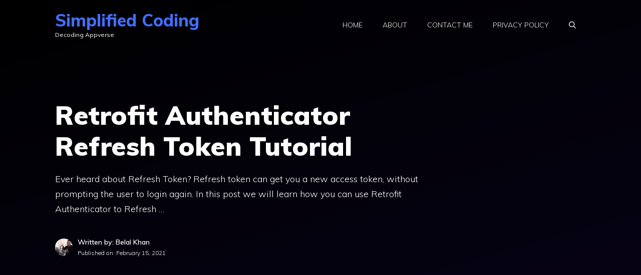

--- FILE ---
content_type: text/html; charset=UTF-8
request_url: https://www.simplifiedcoding.net/retrofit-authenticator-refresh-token/
body_size: 55484
content:
<!DOCTYPE html>
<html lang="en-US">
<head><meta charset="UTF-8"><script>if(navigator.userAgent.match(/MSIE|Internet Explorer/i)||navigator.userAgent.match(/Trident\/7\..*?rv:11/i)){var href=document.location.href;if(!href.match(/[?&]nowprocket/)){if(href.indexOf("?")==-1){if(href.indexOf("#")==-1){document.location.href=href+"?nowprocket=1"}else{document.location.href=href.replace("#","?nowprocket=1#")}}else{if(href.indexOf("#")==-1){document.location.href=href+"&nowprocket=1"}else{document.location.href=href.replace("#","&nowprocket=1#")}}}}</script><script>(()=>{class RocketLazyLoadScripts{constructor(){this.v="2.0.2",this.userEvents=["keydown","keyup","mousedown","mouseup","mousemove","mouseover","mouseenter","mouseout","mouseleave","touchmove","touchstart","touchend","touchcancel","wheel","click","dblclick","input","visibilitychange"],this.attributeEvents=["onblur","onclick","oncontextmenu","ondblclick","onfocus","onmousedown","onmouseenter","onmouseleave","onmousemove","onmouseout","onmouseover","onmouseup","onmousewheel","onscroll","onsubmit"]}async t(){this.i(),this.o(),/iP(ad|hone)/.test(navigator.userAgent)&&this.h(),this.u(),this.l(this),this.m(),this.k(this),this.p(this),this._(),await Promise.all([this.R(),this.L()]),this.lastBreath=Date.now(),this.S(this),this.P(),this.D(),this.O(),this.M(),await this.C(this.delayedScripts.normal),await this.C(this.delayedScripts.defer),await this.C(this.delayedScripts.async),this.T("domReady"),await this.F(),await this.j(),await this.I(),this.T("windowLoad"),await this.A(),window.dispatchEvent(new Event("rocket-allScriptsLoaded")),this.everythingLoaded=!0,this.lastTouchEnd&&await new Promise((t=>setTimeout(t,500-Date.now()+this.lastTouchEnd))),this.H(),this.T("all"),this.U(),this.W()}i(){this.CSPIssue=sessionStorage.getItem("rocketCSPIssue"),document.addEventListener("securitypolicyviolation",(t=>{this.CSPIssue||"script-src-elem"!==t.violatedDirective||"data"!==t.blockedURI||(this.CSPIssue=!0,sessionStorage.setItem("rocketCSPIssue",!0))}),{isRocket:!0})}o(){window.addEventListener("pageshow",(t=>{this.persisted=t.persisted,this.realWindowLoadedFired=!0}),{isRocket:!0}),window.addEventListener("pagehide",(()=>{this.onFirstUserAction=null}),{isRocket:!0})}h(){let t;function e(e){t=e}window.addEventListener("touchstart",e,{isRocket:!0}),window.addEventListener("touchend",(function i(o){Math.abs(o.changedTouches[0].pageX-t.changedTouches[0].pageX)<10&&Math.abs(o.changedTouches[0].pageY-t.changedTouches[0].pageY)<10&&o.timeStamp-t.timeStamp<200&&(o.target.dispatchEvent(new PointerEvent("click",{target:o.target,bubbles:!0,cancelable:!0})),event.preventDefault(),window.removeEventListener("touchstart",e,{isRocket:!0}),window.removeEventListener("touchend",i,{isRocket:!0}))}),{isRocket:!0})}q(t){this.userActionTriggered||("mousemove"!==t.type||this.firstMousemoveIgnored?"keyup"===t.type||"mouseover"===t.type||"mouseout"===t.type||(this.userActionTriggered=!0,this.onFirstUserAction&&this.onFirstUserAction()):this.firstMousemoveIgnored=!0),"click"===t.type&&t.preventDefault(),this.savedUserEvents.length>0&&(t.stopPropagation(),t.stopImmediatePropagation()),"touchstart"===this.lastEvent&&"touchend"===t.type&&(this.lastTouchEnd=Date.now()),"click"===t.type&&(this.lastTouchEnd=0),this.lastEvent=t.type,this.savedUserEvents.push(t)}u(){this.savedUserEvents=[],this.userEventHandler=this.q.bind(this),this.userEvents.forEach((t=>window.addEventListener(t,this.userEventHandler,{passive:!1,isRocket:!0})))}U(){this.userEvents.forEach((t=>window.removeEventListener(t,this.userEventHandler,{passive:!1,isRocket:!0}))),this.savedUserEvents.forEach((t=>{t.target.dispatchEvent(new window[t.constructor.name](t.type,t))}))}m(){this.eventsMutationObserver=new MutationObserver((t=>{const e="return false";for(const i of t){if("attributes"===i.type){const t=i.target.getAttribute(i.attributeName);t&&t!==e&&(i.target.setAttribute("data-rocket-"+i.attributeName,t),i.target.setAttribute(i.attributeName,e))}"childList"===i.type&&i.addedNodes.forEach((t=>{if(t.nodeType===Node.ELEMENT_NODE)for(const i of t.attributes)this.attributeEvents.includes(i.name)&&i.value&&""!==i.value&&(t.setAttribute("data-rocket-"+i.name,i.value),t.setAttribute(i.name,e))}))}})),this.eventsMutationObserver.observe(document,{subtree:!0,childList:!0,attributeFilter:this.attributeEvents})}H(){this.eventsMutationObserver.disconnect(),this.attributeEvents.forEach((t=>{document.querySelectorAll("[data-rocket-"+t+"]").forEach((e=>{e.setAttribute(t,e.getAttribute("data-rocket-"+t)),e.removeAttribute("data-rocket-"+t)}))}))}k(t){Object.defineProperty(HTMLElement.prototype,"onclick",{get(){return this.rocketonclick},set(e){this.rocketonclick=e,this.setAttribute(t.everythingLoaded?"onclick":"data-rocket-onclick","this.rocketonclick(event)")}})}S(t){function e(e,i){let o=e[i];e[i]=null,Object.defineProperty(e,i,{get:()=>o,set(s){t.everythingLoaded?o=s:e["rocket"+i]=o=s}})}e(document,"onreadystatechange"),e(window,"onload"),e(window,"onpageshow");try{Object.defineProperty(document,"readyState",{get:()=>t.rocketReadyState,set(e){t.rocketReadyState=e},configurable:!0}),document.readyState="loading"}catch(t){console.log("WPRocket DJE readyState conflict, bypassing")}}l(t){this.originalAddEventListener=EventTarget.prototype.addEventListener,this.originalRemoveEventListener=EventTarget.prototype.removeEventListener,this.savedEventListeners=[],EventTarget.prototype.addEventListener=function(e,i,o){o&&o.isRocket||!t.B(e,this)&&!t.userEvents.includes(e)||t.B(e,this)&&!t.userActionTriggered||e.startsWith("rocket-")?t.originalAddEventListener.call(this,e,i,o):t.savedEventListeners.push({target:this,remove:!1,type:e,func:i,options:o})},EventTarget.prototype.removeEventListener=function(e,i,o){o&&o.isRocket||!t.B(e,this)&&!t.userEvents.includes(e)||t.B(e,this)&&!t.userActionTriggered||e.startsWith("rocket-")?t.originalRemoveEventListener.call(this,e,i,o):t.savedEventListeners.push({target:this,remove:!0,type:e,func:i,options:o})}}T(t){"all"===t&&(EventTarget.prototype.addEventListener=this.originalAddEventListener,EventTarget.prototype.removeEventListener=this.originalRemoveEventListener),this.savedEventListeners=this.savedEventListeners.filter((e=>{let i=e.type,o=e.target||window;return"domReady"===t&&"DOMContentLoaded"!==i&&"readystatechange"!==i||("windowLoad"===t&&"load"!==i&&"readystatechange"!==i&&"pageshow"!==i||(this.B(i,o)&&(i="rocket-"+i),e.remove?o.removeEventListener(i,e.func,e.options):o.addEventListener(i,e.func,e.options),!1))}))}p(t){let e;function i(e){return t.everythingLoaded?e:e.split(" ").map((t=>"load"===t||t.startsWith("load.")?"rocket-jquery-load":t)).join(" ")}function o(o){function s(e){const s=o.fn[e];o.fn[e]=o.fn.init.prototype[e]=function(){return this[0]===window&&t.userActionTriggered&&("string"==typeof arguments[0]||arguments[0]instanceof String?arguments[0]=i(arguments[0]):"object"==typeof arguments[0]&&Object.keys(arguments[0]).forEach((t=>{const e=arguments[0][t];delete arguments[0][t],arguments[0][i(t)]=e}))),s.apply(this,arguments),this}}if(o&&o.fn&&!t.allJQueries.includes(o)){const e={DOMContentLoaded:[],"rocket-DOMContentLoaded":[]};for(const t in e)document.addEventListener(t,(()=>{e[t].forEach((t=>t()))}),{isRocket:!0});o.fn.ready=o.fn.init.prototype.ready=function(i){function s(){parseInt(o.fn.jquery)>2?setTimeout((()=>i.bind(document)(o))):i.bind(document)(o)}return t.realDomReadyFired?!t.userActionTriggered||t.fauxDomReadyFired?s():e["rocket-DOMContentLoaded"].push(s):e.DOMContentLoaded.push(s),o([])},s("on"),s("one"),s("off"),t.allJQueries.push(o)}e=o}t.allJQueries=[],o(window.jQuery),Object.defineProperty(window,"jQuery",{get:()=>e,set(t){o(t)}})}P(){const t=new Map;document.write=document.writeln=function(e){const i=document.currentScript,o=document.createRange(),s=i.parentElement;let n=t.get(i);void 0===n&&(n=i.nextSibling,t.set(i,n));const a=document.createDocumentFragment();o.setStart(a,0),a.appendChild(o.createContextualFragment(e)),s.insertBefore(a,n)}}async R(){return new Promise((t=>{this.userActionTriggered?t():this.onFirstUserAction=t}))}async L(){return new Promise((t=>{document.addEventListener("DOMContentLoaded",(()=>{this.realDomReadyFired=!0,t()}),{isRocket:!0})}))}async I(){return this.realWindowLoadedFired?Promise.resolve():new Promise((t=>{window.addEventListener("load",t,{isRocket:!0})}))}M(){this.pendingScripts=[];this.scriptsMutationObserver=new MutationObserver((t=>{for(const e of t)e.addedNodes.forEach((t=>{"SCRIPT"!==t.tagName||t.noModule||t.isWPRocket||this.pendingScripts.push({script:t,promise:new Promise((e=>{const i=()=>{const i=this.pendingScripts.findIndex((e=>e.script===t));i>=0&&this.pendingScripts.splice(i,1),e()};t.addEventListener("load",i,{isRocket:!0}),t.addEventListener("error",i,{isRocket:!0}),setTimeout(i,1e3)}))})}))})),this.scriptsMutationObserver.observe(document,{childList:!0,subtree:!0})}async j(){await this.J(),this.pendingScripts.length?(await this.pendingScripts[0].promise,await this.j()):this.scriptsMutationObserver.disconnect()}D(){this.delayedScripts={normal:[],async:[],defer:[]},document.querySelectorAll("script[type$=rocketlazyloadscript]").forEach((t=>{t.hasAttribute("data-rocket-src")?t.hasAttribute("async")&&!1!==t.async?this.delayedScripts.async.push(t):t.hasAttribute("defer")&&!1!==t.defer||"module"===t.getAttribute("data-rocket-type")?this.delayedScripts.defer.push(t):this.delayedScripts.normal.push(t):this.delayedScripts.normal.push(t)}))}async _(){await this.L();let t=[];document.querySelectorAll("script[type$=rocketlazyloadscript][data-rocket-src]").forEach((e=>{let i=e.getAttribute("data-rocket-src");if(i&&!i.startsWith("data:")){i.startsWith("//")&&(i=location.protocol+i);try{const o=new URL(i).origin;o!==location.origin&&t.push({src:o,crossOrigin:e.crossOrigin||"module"===e.getAttribute("data-rocket-type")})}catch(t){}}})),t=[...new Map(t.map((t=>[JSON.stringify(t),t]))).values()],this.N(t,"preconnect")}async $(t){if(await this.G(),!0!==t.noModule||!("noModule"in HTMLScriptElement.prototype))return new Promise((e=>{let i;function o(){(i||t).setAttribute("data-rocket-status","executed"),e()}try{if(navigator.userAgent.includes("Firefox/")||""===navigator.vendor||this.CSPIssue)i=document.createElement("script"),[...t.attributes].forEach((t=>{let e=t.nodeName;"type"!==e&&("data-rocket-type"===e&&(e="type"),"data-rocket-src"===e&&(e="src"),i.setAttribute(e,t.nodeValue))})),t.text&&(i.text=t.text),t.nonce&&(i.nonce=t.nonce),i.hasAttribute("src")?(i.addEventListener("load",o,{isRocket:!0}),i.addEventListener("error",(()=>{i.setAttribute("data-rocket-status","failed-network"),e()}),{isRocket:!0}),setTimeout((()=>{i.isConnected||e()}),1)):(i.text=t.text,o()),i.isWPRocket=!0,t.parentNode.replaceChild(i,t);else{const i=t.getAttribute("data-rocket-type"),s=t.getAttribute("data-rocket-src");i?(t.type=i,t.removeAttribute("data-rocket-type")):t.removeAttribute("type"),t.addEventListener("load",o,{isRocket:!0}),t.addEventListener("error",(i=>{this.CSPIssue&&i.target.src.startsWith("data:")?(console.log("WPRocket: CSP fallback activated"),t.removeAttribute("src"),this.$(t).then(e)):(t.setAttribute("data-rocket-status","failed-network"),e())}),{isRocket:!0}),s?(t.fetchPriority="high",t.removeAttribute("data-rocket-src"),t.src=s):t.src="data:text/javascript;base64,"+window.btoa(unescape(encodeURIComponent(t.text)))}}catch(i){t.setAttribute("data-rocket-status","failed-transform"),e()}}));t.setAttribute("data-rocket-status","skipped")}async C(t){const e=t.shift();return e?(e.isConnected&&await this.$(e),this.C(t)):Promise.resolve()}O(){this.N([...this.delayedScripts.normal,...this.delayedScripts.defer,...this.delayedScripts.async],"preload")}N(t,e){this.trash=this.trash||[];let i=!0;var o=document.createDocumentFragment();t.forEach((t=>{const s=t.getAttribute&&t.getAttribute("data-rocket-src")||t.src;if(s&&!s.startsWith("data:")){const n=document.createElement("link");n.href=s,n.rel=e,"preconnect"!==e&&(n.as="script",n.fetchPriority=i?"high":"low"),t.getAttribute&&"module"===t.getAttribute("data-rocket-type")&&(n.crossOrigin=!0),t.crossOrigin&&(n.crossOrigin=t.crossOrigin),t.integrity&&(n.integrity=t.integrity),t.nonce&&(n.nonce=t.nonce),o.appendChild(n),this.trash.push(n),i=!1}})),document.head.appendChild(o)}W(){this.trash.forEach((t=>t.remove()))}async F(){try{document.readyState="interactive"}catch(t){}this.fauxDomReadyFired=!0;try{await this.G(),document.dispatchEvent(new Event("rocket-readystatechange")),await this.G(),document.rocketonreadystatechange&&document.rocketonreadystatechange(),await this.G(),document.dispatchEvent(new Event("rocket-DOMContentLoaded")),await this.G(),window.dispatchEvent(new Event("rocket-DOMContentLoaded"))}catch(t){console.error(t)}}async A(){try{document.readyState="complete"}catch(t){}try{await this.G(),document.dispatchEvent(new Event("rocket-readystatechange")),await this.G(),document.rocketonreadystatechange&&document.rocketonreadystatechange(),await this.G(),window.dispatchEvent(new Event("rocket-load")),await this.G(),window.rocketonload&&window.rocketonload(),await this.G(),this.allJQueries.forEach((t=>t(window).trigger("rocket-jquery-load"))),await this.G();const t=new Event("rocket-pageshow");t.persisted=this.persisted,window.dispatchEvent(t),await this.G(),window.rocketonpageshow&&window.rocketonpageshow({persisted:this.persisted})}catch(t){console.error(t)}}async G(){Date.now()-this.lastBreath>45&&(await this.J(),this.lastBreath=Date.now())}async J(){return document.hidden?new Promise((t=>setTimeout(t))):new Promise((t=>requestAnimationFrame(t)))}B(t,e){return e===document&&"readystatechange"===t||(e===document&&"DOMContentLoaded"===t||(e===window&&"DOMContentLoaded"===t||(e===window&&"load"===t||e===window&&"pageshow"===t)))}static run(){(new RocketLazyLoadScripts).t()}}RocketLazyLoadScripts.run()})();</script>
	
	<meta name='robots' content='index, follow, max-image-preview:large, max-snippet:-1, max-video-preview:-1' />
	<style>img:is([sizes="auto" i], [sizes^="auto," i]) { contain-intrinsic-size: 3000px 1500px }</style>
	<meta name="viewport" content="width=device-width, initial-scale=1">
	<!-- This site is optimized with the Yoast SEO plugin v25.4 - https://yoast.com/wordpress/plugins/seo/ -->
	<title>Retrofit Authenticator Refresh Token Tutorial</title><link rel="preload" data-rocket-preload as="style" href="//fonts.googleapis.com/css?family=Muli%3A300%2C300italic%2Cregular%2C600%2C600italic%2C800%2C800italic%2C900&#038;display=swap" /><link rel="stylesheet" href="//fonts.googleapis.com/css?family=Muli%3A300%2C300italic%2Cregular%2C600%2C600italic%2C800%2C800italic%2C900&#038;display=swap" media="print" onload="this.media='all'" /><noscript><link rel="stylesheet" href="//fonts.googleapis.com/css?family=Muli%3A300%2C300italic%2Cregular%2C600%2C600italic%2C800%2C800italic%2C900&#038;display=swap" /></noscript>
	<meta name="description" content="Ever heard about Refresh Token? Refresh token can get you a new access token, without prompting the user to login again. In this post we will learn how" />
	<link rel="canonical" href="https://www.simplifiedcoding.net/retrofit-authenticator-refresh-token/" />
	<meta property="og:locale" content="en_US" />
	<meta property="og:type" content="article" />
	<meta property="og:title" content="Retrofit Authenticator Refresh Token Tutorial" />
	<meta property="og:description" content="Ever heard about Refresh Token? Refresh token can get you a new access token, without prompting the user to login again. In this post we will learn how" />
	<meta property="og:url" content="https://www.simplifiedcoding.net/retrofit-authenticator-refresh-token/" />
	<meta property="og:site_name" content="Simplified Coding" />
	<meta property="article:publisher" content="http://www.facebook.com/ProBelalKhan" />
	<meta property="article:author" content="http://www.facebook.com/ProBelalKhan" />
	<meta property="article:published_time" content="2021-02-15T06:42:51+00:00" />
	<meta property="og:image" content="https://www.simplifiedcoding.net/wp-content/uploads/2021/02/Retrofit-Authenticator-Refresh-Token-1.webp" />
	<meta property="og:image:width" content="1280" />
	<meta property="og:image:height" content="720" />
	<meta property="og:image:type" content="image/webp" />
	<meta name="author" content="Belal Khan" />
	<meta name="twitter:card" content="summary_large_image" />
	<meta name="twitter:creator" content="@probelalkhan" />
	<meta name="twitter:site" content="@probelalkhan" />
	<meta name="twitter:label1" content="Written by" />
	<meta name="twitter:data1" content="Belal Khan" />
	<meta name="twitter:label2" content="Est. reading time" />
	<meta name="twitter:data2" content="5 minutes" />
	<script type="application/ld+json" class="yoast-schema-graph">{"@context":"https://schema.org","@graph":[{"@type":"Article","@id":"https://www.simplifiedcoding.net/retrofit-authenticator-refresh-token/#article","isPartOf":{"@id":"https://www.simplifiedcoding.net/retrofit-authenticator-refresh-token/"},"author":{"name":"Belal Khan","@id":"https://www.simplifiedcoding.net/#/schema/person/d1455710ef7a0a9af6bc365b7963c7c6"},"headline":"Retrofit Authenticator Refresh Token Tutorial","datePublished":"2021-02-15T06:42:51+00:00","mainEntityOfPage":{"@id":"https://www.simplifiedcoding.net/retrofit-authenticator-refresh-token/"},"wordCount":595,"commentCount":0,"publisher":{"@id":"https://www.simplifiedcoding.net/#/schema/person/d1455710ef7a0a9af6bc365b7963c7c6"},"image":{"@id":"https://www.simplifiedcoding.net/retrofit-authenticator-refresh-token/#primaryimage"},"thumbnailUrl":"https://www.simplifiedcoding.net/wp-content/uploads/2021/02/Retrofit-Authenticator-Refresh-Token-1.webp","keywords":["Android","kotlin","Retrofit"],"articleSection":["Android Advance","Android Application Development"],"inLanguage":"en-US","potentialAction":[{"@type":"CommentAction","name":"Comment","target":["https://www.simplifiedcoding.net/retrofit-authenticator-refresh-token/#respond"]}]},{"@type":"WebPage","@id":"https://www.simplifiedcoding.net/retrofit-authenticator-refresh-token/","url":"https://www.simplifiedcoding.net/retrofit-authenticator-refresh-token/","name":"Retrofit Authenticator Refresh Token Tutorial","isPartOf":{"@id":"https://www.simplifiedcoding.net/#website"},"primaryImageOfPage":{"@id":"https://www.simplifiedcoding.net/retrofit-authenticator-refresh-token/#primaryimage"},"image":{"@id":"https://www.simplifiedcoding.net/retrofit-authenticator-refresh-token/#primaryimage"},"thumbnailUrl":"https://www.simplifiedcoding.net/wp-content/uploads/2021/02/Retrofit-Authenticator-Refresh-Token-1.webp","datePublished":"2021-02-15T06:42:51+00:00","description":"Ever heard about Refresh Token? Refresh token can get you a new access token, without prompting the user to login again. In this post we will learn how","breadcrumb":{"@id":"https://www.simplifiedcoding.net/retrofit-authenticator-refresh-token/#breadcrumb"},"inLanguage":"en-US","potentialAction":[{"@type":"ReadAction","target":["https://www.simplifiedcoding.net/retrofit-authenticator-refresh-token/"]}]},{"@type":"ImageObject","inLanguage":"en-US","@id":"https://www.simplifiedcoding.net/retrofit-authenticator-refresh-token/#primaryimage","url":"https://www.simplifiedcoding.net/wp-content/uploads/2021/02/Retrofit-Authenticator-Refresh-Token-1.webp","contentUrl":"https://www.simplifiedcoding.net/wp-content/uploads/2021/02/Retrofit-Authenticator-Refresh-Token-1.webp","width":1280,"height":720,"caption":"Retrofit Authenticator Refresh Token"},{"@type":"BreadcrumbList","@id":"https://www.simplifiedcoding.net/retrofit-authenticator-refresh-token/#breadcrumb","itemListElement":[{"@type":"ListItem","position":1,"name":"Home","item":"https://www.simplifiedcoding.net/"},{"@type":"ListItem","position":2,"name":"Retrofit Authenticator Refresh Token Tutorial"}]},{"@type":"WebSite","@id":"https://www.simplifiedcoding.net/#website","url":"https://www.simplifiedcoding.net/","name":"Simplified Coding","description":"Decoding Appverse","publisher":{"@id":"https://www.simplifiedcoding.net/#/schema/person/d1455710ef7a0a9af6bc365b7963c7c6"},"alternateName":"Belal Khan","potentialAction":[{"@type":"SearchAction","target":{"@type":"EntryPoint","urlTemplate":"https://www.simplifiedcoding.net/?s={search_term_string}"},"query-input":{"@type":"PropertyValueSpecification","valueRequired":true,"valueName":"search_term_string"}}],"inLanguage":"en-US"},{"@type":["Person","Organization"],"@id":"https://www.simplifiedcoding.net/#/schema/person/d1455710ef7a0a9af6bc365b7963c7c6","name":"Belal Khan","image":{"@type":"ImageObject","inLanguage":"en-US","@id":"https://www.simplifiedcoding.net/#/schema/person/image/","url":"https://secure.gravatar.com/avatar/1003b96960722c407809cfb93dc9f7a83dedfcab6156afe0adbf640616de976d?s=96&d=wavatar&r=g","contentUrl":"https://secure.gravatar.com/avatar/1003b96960722c407809cfb93dc9f7a83dedfcab6156afe0adbf640616de976d?s=96&d=wavatar&r=g","caption":"Belal Khan"},"logo":{"@id":"https://www.simplifiedcoding.net/#/schema/person/image/"},"description":"Hi, my name is Belal Khan and I am a Google Developers Expert (GDE) for Android. The passion of teaching made me create this blog. If you are an Android Developer, or you are learning about Android Development, then I can help you a lot with Simplified Coding.","sameAs":["https://www.simplifiedcoding.net","http://www.facebook.com/ProBelalKhan","https://www.instagram.com/ProBelalKhan/","https://www.linkedin.com/in/probelalkhan/","https://x.com/probelalkhan","https://www.youtube.com/SimplifiedCoding?sub_confirmation=1"]}]}</script>
	<!-- / Yoast SEO plugin. -->


<link rel='dns-prefetch' href='//www.simplifiedcoding.net' />
<link rel='dns-prefetch' href='//www.google.com' />
<link rel='dns-prefetch' href='//www.googletagmanager.com' />
<link rel='dns-prefetch' href='//pagead2.googlesyndication.com' />
<link rel='dns-prefetch' href='//fundingchoicesmessages.google.com' />
<link href='//fonts.gstatic.com' crossorigin rel='preconnect' />
<link href='//fonts.googleapis.com' crossorigin rel='preconnect' />
<link rel="alternate" type="application/rss+xml" title="Simplified Coding &raquo; Feed" href="//www.simplifiedcoding.net/feed/" />
<link rel="alternate" type="application/rss+xml" title="Simplified Coding &raquo; Comments Feed" href="//www.simplifiedcoding.net/comments/feed/" />
<link rel="alternate" type="application/rss+xml" title="Simplified Coding &raquo; Retrofit Authenticator Refresh Token Tutorial Comments Feed" href="//www.simplifiedcoding.net/retrofit-authenticator-refresh-token/feed/" />
<link data-minify="1" rel='stylesheet' id='crayon-theme-tomorrow-night-css' href='//www.simplifiedcoding.net/wp-content/cache/min/1/wp-content/plugins/urvanov-syntax-highlighter/themes/tomorrow-night/tomorrow-night.css?ver=1742088065' media='all' />
<link data-minify="1" rel='stylesheet' id='crayon-font-consolas-css' href='//www.simplifiedcoding.net/wp-content/cache/min/1/wp-content/plugins/urvanov-syntax-highlighter/fonts/consolas.css?ver=1742088065' media='all' />
<style id='wp-emoji-styles-inline-css'>

	img.wp-smiley, img.emoji {
		display: inline !important;
		border: none !important;
		box-shadow: none !important;
		height: 1em !important;
		width: 1em !important;
		margin: 0 0.07em !important;
		vertical-align: -0.1em !important;
		background: none !important;
		padding: 0 !important;
	}
</style>
<link rel='stylesheet' id='wp-block-library-css' href='//www.simplifiedcoding.net/wp-includes/css/dist/block-library/style.min.css?ver=6.8.3' media='all' />
<style id='classic-theme-styles-inline-css'>
/*! This file is auto-generated */
.wp-block-button__link{color:#fff;background-color:#32373c;border-radius:9999px;box-shadow:none;text-decoration:none;padding:calc(.667em + 2px) calc(1.333em + 2px);font-size:1.125em}.wp-block-file__button{background:#32373c;color:#fff;text-decoration:none}
</style>
<style id='global-styles-inline-css'>
:root{--wp--preset--aspect-ratio--square: 1;--wp--preset--aspect-ratio--4-3: 4/3;--wp--preset--aspect-ratio--3-4: 3/4;--wp--preset--aspect-ratio--3-2: 3/2;--wp--preset--aspect-ratio--2-3: 2/3;--wp--preset--aspect-ratio--16-9: 16/9;--wp--preset--aspect-ratio--9-16: 9/16;--wp--preset--color--black: #000000;--wp--preset--color--cyan-bluish-gray: #abb8c3;--wp--preset--color--white: #ffffff;--wp--preset--color--pale-pink: #f78da7;--wp--preset--color--vivid-red: #cf2e2e;--wp--preset--color--luminous-vivid-orange: #ff6900;--wp--preset--color--luminous-vivid-amber: #fcb900;--wp--preset--color--light-green-cyan: #7bdcb5;--wp--preset--color--vivid-green-cyan: #00d084;--wp--preset--color--pale-cyan-blue: #8ed1fc;--wp--preset--color--vivid-cyan-blue: #0693e3;--wp--preset--color--vivid-purple: #9b51e0;--wp--preset--color--contrast: var(--contrast);--wp--preset--color--contrast-2: var(--contrast-2);--wp--preset--color--contrast-3: var(--contrast-3);--wp--preset--color--base: var(--base);--wp--preset--color--base-2: var(--base-2);--wp--preset--color--base-3: var(--base-3);--wp--preset--color--accent: var(--accent);--wp--preset--gradient--vivid-cyan-blue-to-vivid-purple: linear-gradient(135deg,rgba(6,147,227,1) 0%,rgb(155,81,224) 100%);--wp--preset--gradient--light-green-cyan-to-vivid-green-cyan: linear-gradient(135deg,rgb(122,220,180) 0%,rgb(0,208,130) 100%);--wp--preset--gradient--luminous-vivid-amber-to-luminous-vivid-orange: linear-gradient(135deg,rgba(252,185,0,1) 0%,rgba(255,105,0,1) 100%);--wp--preset--gradient--luminous-vivid-orange-to-vivid-red: linear-gradient(135deg,rgba(255,105,0,1) 0%,rgb(207,46,46) 100%);--wp--preset--gradient--very-light-gray-to-cyan-bluish-gray: linear-gradient(135deg,rgb(238,238,238) 0%,rgb(169,184,195) 100%);--wp--preset--gradient--cool-to-warm-spectrum: linear-gradient(135deg,rgb(74,234,220) 0%,rgb(151,120,209) 20%,rgb(207,42,186) 40%,rgb(238,44,130) 60%,rgb(251,105,98) 80%,rgb(254,248,76) 100%);--wp--preset--gradient--blush-light-purple: linear-gradient(135deg,rgb(255,206,236) 0%,rgb(152,150,240) 100%);--wp--preset--gradient--blush-bordeaux: linear-gradient(135deg,rgb(254,205,165) 0%,rgb(254,45,45) 50%,rgb(107,0,62) 100%);--wp--preset--gradient--luminous-dusk: linear-gradient(135deg,rgb(255,203,112) 0%,rgb(199,81,192) 50%,rgb(65,88,208) 100%);--wp--preset--gradient--pale-ocean: linear-gradient(135deg,rgb(255,245,203) 0%,rgb(182,227,212) 50%,rgb(51,167,181) 100%);--wp--preset--gradient--electric-grass: linear-gradient(135deg,rgb(202,248,128) 0%,rgb(113,206,126) 100%);--wp--preset--gradient--midnight: linear-gradient(135deg,rgb(2,3,129) 0%,rgb(40,116,252) 100%);--wp--preset--font-size--small: 13px;--wp--preset--font-size--medium: 20px;--wp--preset--font-size--large: 36px;--wp--preset--font-size--x-large: 42px;--wp--preset--spacing--20: 0.44rem;--wp--preset--spacing--30: 0.67rem;--wp--preset--spacing--40: 1rem;--wp--preset--spacing--50: 1.5rem;--wp--preset--spacing--60: 2.25rem;--wp--preset--spacing--70: 3.38rem;--wp--preset--spacing--80: 5.06rem;--wp--preset--shadow--natural: 6px 6px 9px rgba(0, 0, 0, 0.2);--wp--preset--shadow--deep: 12px 12px 50px rgba(0, 0, 0, 0.4);--wp--preset--shadow--sharp: 6px 6px 0px rgba(0, 0, 0, 0.2);--wp--preset--shadow--outlined: 6px 6px 0px -3px rgba(255, 255, 255, 1), 6px 6px rgba(0, 0, 0, 1);--wp--preset--shadow--crisp: 6px 6px 0px rgba(0, 0, 0, 1);}:where(.is-layout-flex){gap: 0.5em;}:where(.is-layout-grid){gap: 0.5em;}body .is-layout-flex{display: flex;}.is-layout-flex{flex-wrap: wrap;align-items: center;}.is-layout-flex > :is(*, div){margin: 0;}body .is-layout-grid{display: grid;}.is-layout-grid > :is(*, div){margin: 0;}:where(.wp-block-columns.is-layout-flex){gap: 2em;}:where(.wp-block-columns.is-layout-grid){gap: 2em;}:where(.wp-block-post-template.is-layout-flex){gap: 1.25em;}:where(.wp-block-post-template.is-layout-grid){gap: 1.25em;}.has-black-color{color: var(--wp--preset--color--black) !important;}.has-cyan-bluish-gray-color{color: var(--wp--preset--color--cyan-bluish-gray) !important;}.has-white-color{color: var(--wp--preset--color--white) !important;}.has-pale-pink-color{color: var(--wp--preset--color--pale-pink) !important;}.has-vivid-red-color{color: var(--wp--preset--color--vivid-red) !important;}.has-luminous-vivid-orange-color{color: var(--wp--preset--color--luminous-vivid-orange) !important;}.has-luminous-vivid-amber-color{color: var(--wp--preset--color--luminous-vivid-amber) !important;}.has-light-green-cyan-color{color: var(--wp--preset--color--light-green-cyan) !important;}.has-vivid-green-cyan-color{color: var(--wp--preset--color--vivid-green-cyan) !important;}.has-pale-cyan-blue-color{color: var(--wp--preset--color--pale-cyan-blue) !important;}.has-vivid-cyan-blue-color{color: var(--wp--preset--color--vivid-cyan-blue) !important;}.has-vivid-purple-color{color: var(--wp--preset--color--vivid-purple) !important;}.has-black-background-color{background-color: var(--wp--preset--color--black) !important;}.has-cyan-bluish-gray-background-color{background-color: var(--wp--preset--color--cyan-bluish-gray) !important;}.has-white-background-color{background-color: var(--wp--preset--color--white) !important;}.has-pale-pink-background-color{background-color: var(--wp--preset--color--pale-pink) !important;}.has-vivid-red-background-color{background-color: var(--wp--preset--color--vivid-red) !important;}.has-luminous-vivid-orange-background-color{background-color: var(--wp--preset--color--luminous-vivid-orange) !important;}.has-luminous-vivid-amber-background-color{background-color: var(--wp--preset--color--luminous-vivid-amber) !important;}.has-light-green-cyan-background-color{background-color: var(--wp--preset--color--light-green-cyan) !important;}.has-vivid-green-cyan-background-color{background-color: var(--wp--preset--color--vivid-green-cyan) !important;}.has-pale-cyan-blue-background-color{background-color: var(--wp--preset--color--pale-cyan-blue) !important;}.has-vivid-cyan-blue-background-color{background-color: var(--wp--preset--color--vivid-cyan-blue) !important;}.has-vivid-purple-background-color{background-color: var(--wp--preset--color--vivid-purple) !important;}.has-black-border-color{border-color: var(--wp--preset--color--black) !important;}.has-cyan-bluish-gray-border-color{border-color: var(--wp--preset--color--cyan-bluish-gray) !important;}.has-white-border-color{border-color: var(--wp--preset--color--white) !important;}.has-pale-pink-border-color{border-color: var(--wp--preset--color--pale-pink) !important;}.has-vivid-red-border-color{border-color: var(--wp--preset--color--vivid-red) !important;}.has-luminous-vivid-orange-border-color{border-color: var(--wp--preset--color--luminous-vivid-orange) !important;}.has-luminous-vivid-amber-border-color{border-color: var(--wp--preset--color--luminous-vivid-amber) !important;}.has-light-green-cyan-border-color{border-color: var(--wp--preset--color--light-green-cyan) !important;}.has-vivid-green-cyan-border-color{border-color: var(--wp--preset--color--vivid-green-cyan) !important;}.has-pale-cyan-blue-border-color{border-color: var(--wp--preset--color--pale-cyan-blue) !important;}.has-vivid-cyan-blue-border-color{border-color: var(--wp--preset--color--vivid-cyan-blue) !important;}.has-vivid-purple-border-color{border-color: var(--wp--preset--color--vivid-purple) !important;}.has-vivid-cyan-blue-to-vivid-purple-gradient-background{background: var(--wp--preset--gradient--vivid-cyan-blue-to-vivid-purple) !important;}.has-light-green-cyan-to-vivid-green-cyan-gradient-background{background: var(--wp--preset--gradient--light-green-cyan-to-vivid-green-cyan) !important;}.has-luminous-vivid-amber-to-luminous-vivid-orange-gradient-background{background: var(--wp--preset--gradient--luminous-vivid-amber-to-luminous-vivid-orange) !important;}.has-luminous-vivid-orange-to-vivid-red-gradient-background{background: var(--wp--preset--gradient--luminous-vivid-orange-to-vivid-red) !important;}.has-very-light-gray-to-cyan-bluish-gray-gradient-background{background: var(--wp--preset--gradient--very-light-gray-to-cyan-bluish-gray) !important;}.has-cool-to-warm-spectrum-gradient-background{background: var(--wp--preset--gradient--cool-to-warm-spectrum) !important;}.has-blush-light-purple-gradient-background{background: var(--wp--preset--gradient--blush-light-purple) !important;}.has-blush-bordeaux-gradient-background{background: var(--wp--preset--gradient--blush-bordeaux) !important;}.has-luminous-dusk-gradient-background{background: var(--wp--preset--gradient--luminous-dusk) !important;}.has-pale-ocean-gradient-background{background: var(--wp--preset--gradient--pale-ocean) !important;}.has-electric-grass-gradient-background{background: var(--wp--preset--gradient--electric-grass) !important;}.has-midnight-gradient-background{background: var(--wp--preset--gradient--midnight) !important;}.has-small-font-size{font-size: var(--wp--preset--font-size--small) !important;}.has-medium-font-size{font-size: var(--wp--preset--font-size--medium) !important;}.has-large-font-size{font-size: var(--wp--preset--font-size--large) !important;}.has-x-large-font-size{font-size: var(--wp--preset--font-size--x-large) !important;}
:where(.wp-block-post-template.is-layout-flex){gap: 1.25em;}:where(.wp-block-post-template.is-layout-grid){gap: 1.25em;}
:where(.wp-block-columns.is-layout-flex){gap: 2em;}:where(.wp-block-columns.is-layout-grid){gap: 2em;}
:root :where(.wp-block-pullquote){font-size: 1.5em;line-height: 1.6;}
</style>
<link rel='stylesheet' id='toc-screen-css' href='//www.simplifiedcoding.net/wp-content/plugins/table-of-contents-plus/screen.min.css?ver=2411.1' media='all' />
<link rel='stylesheet' id='generate-comments-css' href='//www.simplifiedcoding.net/wp-content/themes/generatepress/assets/css/components/comments.min.css?ver=3.6.1' media='all' />
<link rel='stylesheet' id='generate-widget-areas-css' href='//www.simplifiedcoding.net/wp-content/themes/generatepress/assets/css/components/widget-areas.min.css?ver=3.6.1' media='all' />
<link rel='stylesheet' id='generate-style-css' href='//www.simplifiedcoding.net/wp-content/themes/generatepress/assets/css/main.min.css?ver=3.6.1' media='all' />
<style id='generate-style-inline-css'>
body{background-color:var(--base-3);color:var(--contrast);}a{color:var(--contrast-3);}a:hover, a:focus, a:active{color:var(--accent);}.grid-container{max-width:1140px;}.wp-block-group__inner-container{max-width:1140px;margin-left:auto;margin-right:auto;}.site-header .header-image{width:400px;}.generate-back-to-top{font-size:20px;border-radius:3px;position:fixed;bottom:30px;right:30px;line-height:40px;width:40px;text-align:center;z-index:10;transition:opacity 300ms ease-in-out;opacity:0.1;transform:translateY(1000px);}.generate-back-to-top__show{opacity:1;transform:translateY(0);}.navigation-search{position:absolute;left:-99999px;pointer-events:none;visibility:hidden;z-index:20;width:100%;top:0;transition:opacity 100ms ease-in-out;opacity:0;}.navigation-search.nav-search-active{left:0;right:0;pointer-events:auto;visibility:visible;opacity:1;}.navigation-search input[type="search"]{outline:0;border:0;vertical-align:bottom;line-height:1;opacity:0.9;width:100%;z-index:20;border-radius:0;-webkit-appearance:none;height:60px;}.navigation-search input::-ms-clear{display:none;width:0;height:0;}.navigation-search input::-ms-reveal{display:none;width:0;height:0;}.navigation-search input::-webkit-search-decoration, .navigation-search input::-webkit-search-cancel-button, .navigation-search input::-webkit-search-results-button, .navigation-search input::-webkit-search-results-decoration{display:none;}.gen-sidebar-nav .navigation-search{top:auto;bottom:0;}:root{--contrast:#0b0521;--contrast-2:#383f49;--contrast-3:#62707c;--base:#526e7c;--base-2:#f7f8f9;--base-3:#ffffff;--accent:#426eff;}:root .has-contrast-color{color:var(--contrast);}:root .has-contrast-background-color{background-color:var(--contrast);}:root .has-contrast-2-color{color:var(--contrast-2);}:root .has-contrast-2-background-color{background-color:var(--contrast-2);}:root .has-contrast-3-color{color:var(--contrast-3);}:root .has-contrast-3-background-color{background-color:var(--contrast-3);}:root .has-base-color{color:var(--base);}:root .has-base-background-color{background-color:var(--base);}:root .has-base-2-color{color:var(--base-2);}:root .has-base-2-background-color{background-color:var(--base-2);}:root .has-base-3-color{color:var(--base-3);}:root .has-base-3-background-color{background-color:var(--base-3);}:root .has-accent-color{color:var(--accent);}:root .has-accent-background-color{background-color:var(--accent);}body, button, input, select, textarea{font-family:Muli, sans-serif;font-weight:300;font-size:19px;}body{line-height:1.7;}.main-title{font-size:34px;}.site-description{font-size:12px;}.main-navigation a, .main-navigation .menu-toggle, .main-navigation .menu-bar-items{font-weight:300;text-transform:uppercase;font-size:14px;}.widget-title{font-size:16px;}button:not(.menu-toggle),html input[type="button"],input[type="reset"],input[type="submit"],.button,.wp-block-button .wp-block-button__link{font-weight:600;}h2.entry-title{font-size:20px;line-height:1.2;}.site-info{font-size:15px;}h1{font-weight:900;font-size:52px;line-height:1.2;}h2{font-weight:800;font-size:36px;line-height:1.3;}h3{font-weight:600;font-size:28px;}h4{font-weight:600;font-size:23px;}h5{font-weight:600;font-size:20px;}h6{font-weight:600;font-size:20px;}.top-bar{background-color:#636363;color:#ffffff;}.top-bar a{color:#ffffff;}.top-bar a:hover{color:#303030;}.site-header{background-color:var(--base-3);color:var(--contrast);}.site-header a{color:var(--contrast-3);}.main-title a,.main-title a:hover{color:var(--accent);}.site-description{color:var(--contrast);}.mobile-menu-control-wrapper .menu-toggle,.mobile-menu-control-wrapper .menu-toggle:hover,.mobile-menu-control-wrapper .menu-toggle:focus,.has-inline-mobile-toggle #site-navigation.toggled{background-color:rgba(0, 0, 0, 0.02);}.main-navigation,.main-navigation ul ul{background-color:var(--base-3);}.main-navigation .main-nav ul li a, .main-navigation .menu-toggle, .main-navigation .menu-bar-items{color:var(--accent);}.main-navigation .main-nav ul li:not([class*="current-menu-"]):hover > a, .main-navigation .main-nav ul li:not([class*="current-menu-"]):focus > a, .main-navigation .main-nav ul li.sfHover:not([class*="current-menu-"]) > a, .main-navigation .menu-bar-item:hover > a, .main-navigation .menu-bar-item.sfHover > a{color:var(--contrast-3);background-color:rgba(63,63,63,0);}button.menu-toggle:hover,button.menu-toggle:focus{color:var(--accent);}.main-navigation .main-nav ul li[class*="current-menu-"] > a{color:var(--contrast-2);background-color:rgba(63,63,63,0);}.navigation-search input[type="search"],.navigation-search input[type="search"]:active, .navigation-search input[type="search"]:focus, .main-navigation .main-nav ul li.search-item.active > a, .main-navigation .menu-bar-items .search-item.active > a{color:var(--contrast-2);background-color:var(--base-3);opacity:1;}.main-navigation ul ul{background-color:var(--contrast-2);}.main-navigation .main-nav ul ul li a{color:var(--base-3);}.main-navigation .main-nav ul ul li:not([class*="current-menu-"]):hover > a,.main-navigation .main-nav ul ul li:not([class*="current-menu-"]):focus > a, .main-navigation .main-nav ul ul li.sfHover:not([class*="current-menu-"]) > a{color:var(--base-3);background-color:var(--contrast-2);}.main-navigation .main-nav ul ul li[class*="current-menu-"] > a{color:var(--contrast-3);background-color:var(--contrast-2);}.separate-containers .inside-article, .separate-containers .comments-area, .separate-containers .page-header, .one-container .container, .separate-containers .paging-navigation, .inside-page-header{background-color:var(--base-3);}.inside-article a,.paging-navigation a,.comments-area a,.page-header a{color:var(--contrast);}.entry-title a{color:var(--contrast);}.entry-title a:hover{color:var(--contrast);}.entry-meta{color:var(--contrast);}.entry-meta a{color:var(--contrast-3);}.entry-meta a:hover{color:var(--accent);}h2{color:var(--contrast);}.sidebar .widget{background-color:#ffffff;}.sidebar .widget .widget-title{color:#000000;}.footer-widgets{color:var(--base-3);background-color:var(--accent);}.footer-widgets a{color:var(--base-3);}.footer-widgets .widget-title{color:var(--base-3);}.site-info{color:var(--base-3);background-color:var(--contrast);}.site-info a{color:var(--base-3);}.site-info a:hover{color:var(--contrast-3);}.footer-bar .widget_nav_menu .current-menu-item a{color:var(--contrast-3);}input[type="text"],input[type="email"],input[type="url"],input[type="password"],input[type="search"],input[type="tel"],input[type="number"],textarea,select{color:#666666;background-color:#fafafa;border-color:#cccccc;}input[type="text"]:focus,input[type="email"]:focus,input[type="url"]:focus,input[type="password"]:focus,input[type="search"]:focus,input[type="tel"]:focus,input[type="number"]:focus,textarea:focus,select:focus{color:#666666;background-color:#ffffff;border-color:#bfbfbf;}button,html input[type="button"],input[type="reset"],input[type="submit"],a.button,a.wp-block-button__link:not(.has-background){color:var(--base-3);background-color:var(--contrast);}button:hover,html input[type="button"]:hover,input[type="reset"]:hover,input[type="submit"]:hover,a.button:hover,button:focus,html input[type="button"]:focus,input[type="reset"]:focus,input[type="submit"]:focus,a.button:focus,a.wp-block-button__link:not(.has-background):active,a.wp-block-button__link:not(.has-background):focus,a.wp-block-button__link:not(.has-background):hover{color:var(--base-3);background-color:var(--contrast-3);}a.generate-back-to-top{background-color:rgba( 0,0,0,0.4 );color:#ffffff;}a.generate-back-to-top:hover,a.generate-back-to-top:focus{background-color:rgba( 0,0,0,0.6 );color:#ffffff;}:root{--gp-search-modal-bg-color:var(--base-3);--gp-search-modal-text-color:var(--contrast);--gp-search-modal-overlay-bg-color:rgba(0,0,0,0.2);}@media (max-width: 768px){.main-navigation .menu-bar-item:hover > a, .main-navigation .menu-bar-item.sfHover > a{background:none;color:var(--accent);}}.nav-below-header .main-navigation .inside-navigation.grid-container, .nav-above-header .main-navigation .inside-navigation.grid-container{padding:0px 20px 0px 20px;}.site-main .wp-block-group__inner-container{padding:40px;}.separate-containers .paging-navigation{padding-top:20px;padding-bottom:20px;}.entry-content .alignwide, body:not(.no-sidebar) .entry-content .alignfull{margin-left:-40px;width:calc(100% + 80px);max-width:calc(100% + 80px);}.sidebar .widget, .page-header, .widget-area .main-navigation, .site-main > *{margin-bottom:60px;}.separate-containers .site-main{margin:60px;}.both-right .inside-left-sidebar,.both-left .inside-left-sidebar{margin-right:30px;}.both-right .inside-right-sidebar,.both-left .inside-right-sidebar{margin-left:30px;}.separate-containers .featured-image{margin-top:60px;}.separate-containers .inside-right-sidebar, .separate-containers .inside-left-sidebar{margin-top:60px;margin-bottom:60px;}.rtl .menu-item-has-children .dropdown-menu-toggle{padding-left:20px;}.rtl .main-navigation .main-nav ul li.menu-item-has-children > a{padding-right:20px;}.widget-area .widget{padding:40px 25px 25px 25px;}.footer-widgets-container{padding:60px 40px 60px 5px;}.inside-site-info{padding:20px;}@media (max-width:768px){.separate-containers .inside-article, .separate-containers .comments-area, .separate-containers .page-header, .separate-containers .paging-navigation, .one-container .site-content, .inside-page-header{padding:50px 25px 50px 25px;}.site-main .wp-block-group__inner-container{padding:50px 25px 50px 25px;}.inside-header{padding-right:25px;padding-left:25px;}.footer-widgets-container{padding-right:25px;padding-left:25px;}.inside-site-info{padding-right:10px;padding-left:10px;}.entry-content .alignwide, body:not(.no-sidebar) .entry-content .alignfull{margin-left:-25px;width:calc(100% + 50px);max-width:calc(100% + 50px);}.one-container .site-main .paging-navigation{margin-bottom:60px;}}/* End cached CSS */.is-right-sidebar{width:25%;}.is-left-sidebar{width:25%;}.site-content .content-area{width:75%;}@media (max-width: 768px){.main-navigation .menu-toggle,.sidebar-nav-mobile:not(#sticky-placeholder){display:block;}.main-navigation ul,.gen-sidebar-nav,.main-navigation:not(.slideout-navigation):not(.toggled) .main-nav > ul,.has-inline-mobile-toggle #site-navigation .inside-navigation > *:not(.navigation-search):not(.main-nav){display:none;}.nav-align-right .inside-navigation,.nav-align-center .inside-navigation{justify-content:space-between;}.has-inline-mobile-toggle .mobile-menu-control-wrapper{display:flex;flex-wrap:wrap;}.has-inline-mobile-toggle .inside-header{flex-direction:row;text-align:left;flex-wrap:wrap;}.has-inline-mobile-toggle .header-widget,.has-inline-mobile-toggle #site-navigation{flex-basis:100%;}.nav-float-left .has-inline-mobile-toggle #site-navigation{order:10;}}
.dynamic-author-image-rounded{border-radius:100%;}.dynamic-featured-image, .dynamic-author-image{vertical-align:middle;}.one-container.blog .dynamic-content-template:not(:last-child), .one-container.archive .dynamic-content-template:not(:last-child){padding-bottom:0px;}.dynamic-entry-excerpt > p:last-child{margin-bottom:0px;}
.main-navigation .main-nav ul li a,.menu-toggle,.main-navigation .menu-bar-item > a{transition: line-height 300ms ease}.main-navigation.toggled .main-nav > ul{background-color: var(--base-3)}.sticky-enabled .gen-sidebar-nav.is_stuck .main-navigation {margin-bottom: 0px;}.sticky-enabled .gen-sidebar-nav.is_stuck {z-index: 500;}.sticky-enabled .main-navigation.is_stuck {box-shadow: 0 2px 2px -2px rgba(0, 0, 0, .2);}.navigation-stick:not(.gen-sidebar-nav) {left: 0;right: 0;width: 100% !important;}@media (max-width: 768px){#sticky-placeholder{height:0;overflow:hidden;}.has-inline-mobile-toggle #site-navigation.toggled{margin-top:0;}.has-inline-mobile-menu #site-navigation.toggled .main-nav > ul{top:1.5em;}}.nav-float-right .navigation-stick {width: 100% !important;left: 0;}.nav-float-right .navigation-stick .navigation-branding {margin-right: auto;}.main-navigation.has-sticky-branding:not(.grid-container) .inside-navigation:not(.grid-container) .navigation-branding{margin-left: 10px;}.main-navigation.navigation-stick.has-sticky-branding .inside-navigation.grid-container{padding-left:40px;padding-right:40px;}@media (max-width:768px){.main-navigation.navigation-stick.has-sticky-branding .inside-navigation.grid-container{padding-left:0;padding-right:0;}}
.page-hero{background-color:rgba(34,34,34,0.5);color:#ffffff;}.page-hero .inside-page-hero.grid-container{max-width:calc(1140px - 0px - 0px);}.page-hero h1, .page-hero h2, .page-hero h3, .page-hero h4, .page-hero h5, .page-hero h6{color:#ffffff;}.inside-page-hero > *:last-child{margin-bottom:0px;}.page-hero a, .page-hero a:visited{color:#ffffff;}.page-hero a:hover{color:#ffffff;}.header-wrap{position:absolute;left:0px;right:0px;z-index:10;}.header-wrap .site-header{background:transparent;}.header-wrap .site-description{color:#ffffff;}.header-wrap #site-navigation:not(.toggled), .header-wrap #mobile-header:not(.toggled):not(.navigation-stick), .has-inline-mobile-toggle .mobile-menu-control-wrapper{background:transparent;}.header-wrap #site-navigation:not(.toggled) .main-nav > ul > li > a, .header-wrap #mobile-header:not(.toggled):not(.navigation-stick) .main-nav > ul > li > a, .header-wrap .main-navigation:not(.toggled):not(.navigation-stick) .menu-toggle, .header-wrap .main-navigation:not(.toggled):not(.navigation-stick) .menu-toggle:hover, .main-navigation:not(.toggled):not(.navigation-stick) .menu-bar-item:not(.close-search) > a{color:#ffffff;}.header-wrap #site-navigation:not(.toggled) .main-nav > ul > li:hover > a, .header-wrap #site-navigation:not(.toggled) .main-nav > ul > li:focus > a, .header-wrap #site-navigation:not(.toggled) .main-nav > ul > li.sfHover > a, .header-wrap #mobile-header:not(.toggled) .main-nav > ul > li:hover > a, .header-wrap #site-navigation:not(.toggled) .menu-bar-item:not(.close-search):hover > a, .header-wrap #mobile-header:not(.toggled) .menu-bar-item:not(.close-search):hover > a, .header-wrap #site-navigation:not(.toggled) .menu-bar-item:not(.close-search).sfHover > a, .header-wrap #mobile-header:not(.toggled) .menu-bar-item:not(.close-search).sfHover > a{background:transparent;color:#ffffff;}.header-wrap #site-navigation:not(.toggled) .main-nav > ul > li[class*="current-menu-"] > a, .header-wrap #mobile-header:not(.toggled) .main-nav > ul > li[class*="current-menu-"] > a, .header-wrap #site-navigation:not(.toggled) .main-nav > ul > li[class*="current-menu-"]:hover > a, .header-wrap #mobile-header:not(.toggled) .main-nav > ul > li[class*="current-menu-"]:hover > a{background:transparent;color:#ffffff;}
</style>

<style id='akismet-widget-style-inline-css'>

			.a-stats {
				--akismet-color-mid-green: #357b49;
				--akismet-color-white: #fff;
				--akismet-color-light-grey: #f6f7f7;

				max-width: 350px;
				width: auto;
			}

			.a-stats * {
				all: unset;
				box-sizing: border-box;
			}

			.a-stats strong {
				font-weight: 600;
			}

			.a-stats a.a-stats__link,
			.a-stats a.a-stats__link:visited,
			.a-stats a.a-stats__link:active {
				background: var(--akismet-color-mid-green);
				border: none;
				box-shadow: none;
				border-radius: 8px;
				color: var(--akismet-color-white);
				cursor: pointer;
				display: block;
				font-family: -apple-system, BlinkMacSystemFont, 'Segoe UI', 'Roboto', 'Oxygen-Sans', 'Ubuntu', 'Cantarell', 'Helvetica Neue', sans-serif;
				font-weight: 500;
				padding: 12px;
				text-align: center;
				text-decoration: none;
				transition: all 0.2s ease;
			}

			/* Extra specificity to deal with TwentyTwentyOne focus style */
			.widget .a-stats a.a-stats__link:focus {
				background: var(--akismet-color-mid-green);
				color: var(--akismet-color-white);
				text-decoration: none;
			}

			.a-stats a.a-stats__link:hover {
				filter: brightness(110%);
				box-shadow: 0 4px 12px rgba(0, 0, 0, 0.06), 0 0 2px rgba(0, 0, 0, 0.16);
			}

			.a-stats .count {
				color: var(--akismet-color-white);
				display: block;
				font-size: 1.5em;
				line-height: 1.4;
				padding: 0 13px;
				white-space: nowrap;
			}
		
</style>
<link data-minify="1" rel='stylesheet' id='wpdiscuz-frontend-css-css' href='//www.simplifiedcoding.net/wp-content/cache/background-css/1/www.simplifiedcoding.net/wp-content/cache/min/1/wp-content/plugins/wpdiscuz/themes/default/style.css?ver=1742088065&wpr_t=1769967038' media='all' />
<style id='wpdiscuz-frontend-css-inline-css'>
 #wpdcom .wpd-blog-administrator .wpd-comment-label{color:#ffffff;background-color:#00B38F;border:none}#wpdcom .wpd-blog-administrator .wpd-comment-author, #wpdcom .wpd-blog-administrator .wpd-comment-author a{color:#00B38F}#wpdcom.wpd-layout-1 .wpd-comment .wpd-blog-administrator .wpd-avatar img{border-color:#00B38F}#wpdcom.wpd-layout-2 .wpd-comment.wpd-reply .wpd-comment-wrap.wpd-blog-administrator{border-left:3px solid #00B38F}#wpdcom.wpd-layout-2 .wpd-comment .wpd-blog-administrator .wpd-avatar img{border-bottom-color:#00B38F}#wpdcom.wpd-layout-3 .wpd-blog-administrator .wpd-comment-subheader{border-top:1px dashed #00B38F}#wpdcom.wpd-layout-3 .wpd-reply .wpd-blog-administrator .wpd-comment-right{border-left:1px solid #00B38F}#wpdcom .wpd-blog-editor .wpd-comment-label{color:#ffffff;background-color:#00B38F;border:none}#wpdcom .wpd-blog-editor .wpd-comment-author, #wpdcom .wpd-blog-editor .wpd-comment-author a{color:#00B38F}#wpdcom.wpd-layout-1 .wpd-comment .wpd-blog-editor .wpd-avatar img{border-color:#00B38F}#wpdcom.wpd-layout-2 .wpd-comment.wpd-reply .wpd-comment-wrap.wpd-blog-editor{border-left:3px solid #00B38F}#wpdcom.wpd-layout-2 .wpd-comment .wpd-blog-editor .wpd-avatar img{border-bottom-color:#00B38F}#wpdcom.wpd-layout-3 .wpd-blog-editor .wpd-comment-subheader{border-top:1px dashed #00B38F}#wpdcom.wpd-layout-3 .wpd-reply .wpd-blog-editor .wpd-comment-right{border-left:1px solid #00B38F}#wpdcom .wpd-blog-author .wpd-comment-label{color:#ffffff;background-color:#00B38F;border:none}#wpdcom .wpd-blog-author .wpd-comment-author, #wpdcom .wpd-blog-author .wpd-comment-author a{color:#00B38F}#wpdcom.wpd-layout-1 .wpd-comment .wpd-blog-author .wpd-avatar img{border-color:#00B38F}#wpdcom.wpd-layout-2 .wpd-comment .wpd-blog-author .wpd-avatar img{border-bottom-color:#00B38F}#wpdcom.wpd-layout-3 .wpd-blog-author .wpd-comment-subheader{border-top:1px dashed #00B38F}#wpdcom.wpd-layout-3 .wpd-reply .wpd-blog-author .wpd-comment-right{border-left:1px solid #00B38F}#wpdcom .wpd-blog-contributor .wpd-comment-label{color:#ffffff;background-color:#00B38F;border:none}#wpdcom .wpd-blog-contributor .wpd-comment-author, #wpdcom .wpd-blog-contributor .wpd-comment-author a{color:#00B38F}#wpdcom.wpd-layout-1 .wpd-comment .wpd-blog-contributor .wpd-avatar img{border-color:#00B38F}#wpdcom.wpd-layout-2 .wpd-comment .wpd-blog-contributor .wpd-avatar img{border-bottom-color:#00B38F}#wpdcom.wpd-layout-3 .wpd-blog-contributor .wpd-comment-subheader{border-top:1px dashed #00B38F}#wpdcom.wpd-layout-3 .wpd-reply .wpd-blog-contributor .wpd-comment-right{border-left:1px solid #00B38F}#wpdcom .wpd-blog-subscriber .wpd-comment-label{color:#ffffff;background-color:#00B38F;border:none}#wpdcom .wpd-blog-subscriber .wpd-comment-author, #wpdcom .wpd-blog-subscriber .wpd-comment-author a{color:#00B38F}#wpdcom.wpd-layout-2 .wpd-comment .wpd-blog-subscriber .wpd-avatar img{border-bottom-color:#00B38F}#wpdcom.wpd-layout-3 .wpd-blog-subscriber .wpd-comment-subheader{border-top:1px dashed #00B38F}#wpdcom .wpd-blog-ap_moderator .wpd-comment-label{color:#ffffff;background-color:#00B38F;border:none}#wpdcom .wpd-blog-ap_moderator .wpd-comment-author, #wpdcom .wpd-blog-ap_moderator .wpd-comment-author a{color:#00B38F}#wpdcom.wpd-layout-1 .wpd-comment .wpd-blog-ap_moderator .wpd-avatar img{border-color:#00B38F}#wpdcom.wpd-layout-2 .wpd-comment .wpd-blog-ap_moderator .wpd-avatar img{border-bottom-color:#00B38F}#wpdcom.wpd-layout-3 .wpd-blog-ap_moderator .wpd-comment-subheader{border-top:1px dashed #00B38F}#wpdcom.wpd-layout-3 .wpd-reply .wpd-blog-ap_moderator .wpd-comment-right{border-left:1px solid #00B38F}#wpdcom .wpd-blog-ap_participant .wpd-comment-label{color:#ffffff;background-color:#00B38F;border:none}#wpdcom .wpd-blog-ap_participant .wpd-comment-author, #wpdcom .wpd-blog-ap_participant .wpd-comment-author a{color:#00B38F}#wpdcom.wpd-layout-1 .wpd-comment .wpd-blog-ap_participant .wpd-avatar img{border-color:#00B38F}#wpdcom.wpd-layout-2 .wpd-comment .wpd-blog-ap_participant .wpd-avatar img{border-bottom-color:#00B38F}#wpdcom.wpd-layout-3 .wpd-blog-ap_participant .wpd-comment-subheader{border-top:1px dashed #00B38F}#wpdcom.wpd-layout-3 .wpd-reply .wpd-blog-ap_participant .wpd-comment-right{border-left:1px solid #00B38F}#wpdcom .wpd-blog-shop_manager .wpd-comment-label{color:#ffffff;background-color:#00B38F;border:none}#wpdcom .wpd-blog-shop_manager .wpd-comment-author, #wpdcom .wpd-blog-shop_manager .wpd-comment-author a{color:#00B38F}#wpdcom.wpd-layout-1 .wpd-comment .wpd-blog-shop_manager .wpd-avatar img{border-color:#00B38F}#wpdcom.wpd-layout-2 .wpd-comment .wpd-blog-shop_manager .wpd-avatar img{border-bottom-color:#00B38F}#wpdcom.wpd-layout-3 .wpd-blog-shop_manager .wpd-comment-subheader{border-top:1px dashed #00B38F}#wpdcom.wpd-layout-3 .wpd-reply .wpd-blog-shop_manager .wpd-comment-right{border-left:1px solid #00B38F}#wpdcom .wpd-blog-shop_accountant .wpd-comment-label{color:#ffffff;background-color:#00B38F;border:none}#wpdcom .wpd-blog-shop_accountant .wpd-comment-author, #wpdcom .wpd-blog-shop_accountant .wpd-comment-author a{color:#00B38F}#wpdcom.wpd-layout-1 .wpd-comment .wpd-blog-shop_accountant .wpd-avatar img{border-color:#00B38F}#wpdcom.wpd-layout-2 .wpd-comment .wpd-blog-shop_accountant .wpd-avatar img{border-bottom-color:#00B38F}#wpdcom.wpd-layout-3 .wpd-blog-shop_accountant .wpd-comment-subheader{border-top:1px dashed #00B38F}#wpdcom.wpd-layout-3 .wpd-reply .wpd-blog-shop_accountant .wpd-comment-right{border-left:1px solid #00B38F}#wpdcom .wpd-blog-shop_worker .wpd-comment-label{color:#ffffff;background-color:#00B38F;border:none}#wpdcom .wpd-blog-shop_worker .wpd-comment-author, #wpdcom .wpd-blog-shop_worker .wpd-comment-author a{color:#00B38F}#wpdcom.wpd-layout-1 .wpd-comment .wpd-blog-shop_worker .wpd-avatar img{border-color:#00B38F}#wpdcom.wpd-layout-2 .wpd-comment .wpd-blog-shop_worker .wpd-avatar img{border-bottom-color:#00B38F}#wpdcom.wpd-layout-3 .wpd-blog-shop_worker .wpd-comment-subheader{border-top:1px dashed #00B38F}#wpdcom.wpd-layout-3 .wpd-reply .wpd-blog-shop_worker .wpd-comment-right{border-left:1px solid #00B38F}#wpdcom .wpd-blog-shop_vendor .wpd-comment-label{color:#ffffff;background-color:#00B38F;border:none}#wpdcom .wpd-blog-shop_vendor .wpd-comment-author, #wpdcom .wpd-blog-shop_vendor .wpd-comment-author a{color:#00B38F}#wpdcom.wpd-layout-1 .wpd-comment .wpd-blog-shop_vendor .wpd-avatar img{border-color:#00B38F}#wpdcom.wpd-layout-2 .wpd-comment .wpd-blog-shop_vendor .wpd-avatar img{border-bottom-color:#00B38F}#wpdcom.wpd-layout-3 .wpd-blog-shop_vendor .wpd-comment-subheader{border-top:1px dashed #00B38F}#wpdcom.wpd-layout-3 .wpd-reply .wpd-blog-shop_vendor .wpd-comment-right{border-left:1px solid #00B38F}#wpdcom .wpd-blog-customer .wpd-comment-label{color:#ffffff;background-color:#00B38F;border:none}#wpdcom .wpd-blog-customer .wpd-comment-author, #wpdcom .wpd-blog-customer .wpd-comment-author a{color:#00B38F}#wpdcom.wpd-layout-1 .wpd-comment .wpd-blog-customer .wpd-avatar img{border-color:#00B38F}#wpdcom.wpd-layout-2 .wpd-comment .wpd-blog-customer .wpd-avatar img{border-bottom-color:#00B38F}#wpdcom.wpd-layout-3 .wpd-blog-customer .wpd-comment-subheader{border-top:1px dashed #00B38F}#wpdcom.wpd-layout-3 .wpd-reply .wpd-blog-customer .wpd-comment-right{border-left:1px solid #00B38F}#wpdcom .wpd-blog-wpseo_manager .wpd-comment-label{color:#ffffff;background-color:#00B38F;border:none}#wpdcom .wpd-blog-wpseo_manager .wpd-comment-author, #wpdcom .wpd-blog-wpseo_manager .wpd-comment-author a{color:#00B38F}#wpdcom.wpd-layout-1 .wpd-comment .wpd-blog-wpseo_manager .wpd-avatar img{border-color:#00B38F}#wpdcom.wpd-layout-2 .wpd-comment .wpd-blog-wpseo_manager .wpd-avatar img{border-bottom-color:#00B38F}#wpdcom.wpd-layout-3 .wpd-blog-wpseo_manager .wpd-comment-subheader{border-top:1px dashed #00B38F}#wpdcom.wpd-layout-3 .wpd-reply .wpd-blog-wpseo_manager .wpd-comment-right{border-left:1px solid #00B38F}#wpdcom .wpd-blog-wpseo_editor .wpd-comment-label{color:#ffffff;background-color:#00B38F;border:none}#wpdcom .wpd-blog-wpseo_editor .wpd-comment-author, #wpdcom .wpd-blog-wpseo_editor .wpd-comment-author a{color:#00B38F}#wpdcom.wpd-layout-1 .wpd-comment .wpd-blog-wpseo_editor .wpd-avatar img{border-color:#00B38F}#wpdcom.wpd-layout-2 .wpd-comment .wpd-blog-wpseo_editor .wpd-avatar img{border-bottom-color:#00B38F}#wpdcom.wpd-layout-3 .wpd-blog-wpseo_editor .wpd-comment-subheader{border-top:1px dashed #00B38F}#wpdcom.wpd-layout-3 .wpd-reply .wpd-blog-wpseo_editor .wpd-comment-right{border-left:1px solid #00B38F}#wpdcom .wpd-blog-post_author .wpd-comment-label{color:#ffffff;background-color:#00B38F;border:none}#wpdcom .wpd-blog-post_author .wpd-comment-author, #wpdcom .wpd-blog-post_author .wpd-comment-author a{color:#00B38F}#wpdcom .wpd-blog-post_author .wpd-avatar img{border-color:#00B38F}#wpdcom.wpd-layout-1 .wpd-comment .wpd-blog-post_author .wpd-avatar img{border-color:#00B38F}#wpdcom.wpd-layout-2 .wpd-comment.wpd-reply .wpd-comment-wrap.wpd-blog-post_author{border-left:3px solid #00B38F}#wpdcom.wpd-layout-2 .wpd-comment .wpd-blog-post_author .wpd-avatar img{border-bottom-color:#00B38F}#wpdcom.wpd-layout-3 .wpd-blog-post_author .wpd-comment-subheader{border-top:1px dashed #00B38F}#wpdcom.wpd-layout-3 .wpd-reply .wpd-blog-post_author .wpd-comment-right{border-left:1px solid #00B38F}#wpdcom .wpd-blog-guest .wpd-comment-label{color:#ffffff;background-color:#00B38F;border:none}#wpdcom .wpd-blog-guest .wpd-comment-author, #wpdcom .wpd-blog-guest .wpd-comment-author a{color:#00B38F}#wpdcom.wpd-layout-3 .wpd-blog-guest .wpd-comment-subheader{border-top:1px dashed #00B38F}#comments, #respond, .comments-area, #wpdcom{}#wpdcom .ql-editor > *{color:#777777}#wpdcom .ql-editor::before{}#wpdcom .ql-toolbar{border:1px solid #DDDDDD;border-top:none}#wpdcom .ql-container{border:1px solid #DDDDDD;border-bottom:none}#wpdcom .wpd-form-row .wpdiscuz-item input[type="text"], #wpdcom .wpd-form-row .wpdiscuz-item input[type="email"], #wpdcom .wpd-form-row .wpdiscuz-item input[type="url"], #wpdcom .wpd-form-row .wpdiscuz-item input[type="color"], #wpdcom .wpd-form-row .wpdiscuz-item input[type="date"], #wpdcom .wpd-form-row .wpdiscuz-item input[type="datetime"], #wpdcom .wpd-form-row .wpdiscuz-item input[type="datetime-local"], #wpdcom .wpd-form-row .wpdiscuz-item input[type="month"], #wpdcom .wpd-form-row .wpdiscuz-item input[type="number"], #wpdcom .wpd-form-row .wpdiscuz-item input[type="time"], #wpdcom textarea, #wpdcom select{border:1px solid #DDDDDD;color:#777777}#wpdcom .wpd-form-row .wpdiscuz-item textarea{border:1px solid #DDDDDD}#wpdcom input::placeholder, #wpdcom textarea::placeholder, #wpdcom input::-moz-placeholder, #wpdcom textarea::-webkit-input-placeholder{}#wpdcom .wpd-comment-text{color:#777777}#wpdcom .wpd-thread-head .wpd-thread-info{border-bottom:2px solid #00B38F}#wpdcom .wpd-thread-head .wpd-thread-info.wpd-reviews-tab svg{fill:#00B38F}#wpdcom .wpd-thread-head .wpdiscuz-user-settings{border-bottom:2px solid #00B38F}#wpdcom .wpd-thread-head .wpdiscuz-user-settings:hover{color:#00B38F}#wpdcom .wpd-comment .wpd-follow-link:hover{color:#00B38F}#wpdcom .wpd-comment-status .wpd-sticky{color:#00B38F}#wpdcom .wpd-thread-filter .wpdf-active{color:#00B38F;border-bottom-color:#00B38F}#wpdcom .wpd-comment-info-bar{border:1px dashed #33c3a6;background:#e6f8f4}#wpdcom .wpd-comment-info-bar .wpd-current-view i{color:#00B38F}#wpdcom .wpd-filter-view-all:hover{background:#00B38F}#wpdcom .wpdiscuz-item .wpdiscuz-rating > label{color:#DDDDDD}#wpdcom .wpdiscuz-item .wpdiscuz-rating:not(:checked) > label:hover, .wpdiscuz-rating:not(:checked) > label:hover ~ label{}#wpdcom .wpdiscuz-item .wpdiscuz-rating > input ~ label:hover, #wpdcom .wpdiscuz-item .wpdiscuz-rating > input:not(:checked) ~ label:hover ~ label, #wpdcom .wpdiscuz-item .wpdiscuz-rating > input:not(:checked) ~ label:hover ~ label{color:#FFED85}#wpdcom .wpdiscuz-item .wpdiscuz-rating > input:checked ~ label:hover, #wpdcom .wpdiscuz-item .wpdiscuz-rating > input:checked ~ label:hover, #wpdcom .wpdiscuz-item .wpdiscuz-rating > label:hover ~ input:checked ~ label, #wpdcom .wpdiscuz-item .wpdiscuz-rating > input:checked + label:hover ~ label, #wpdcom .wpdiscuz-item .wpdiscuz-rating > input:checked ~ label:hover ~ label, .wpd-custom-field .wcf-active-star, #wpdcom .wpdiscuz-item .wpdiscuz-rating > input:checked ~ label{color:#FFD700}#wpd-post-rating .wpd-rating-wrap .wpd-rating-stars svg .wpd-star{fill:#DDDDDD}#wpd-post-rating .wpd-rating-wrap .wpd-rating-stars svg .wpd-active{fill:#FFD700}#wpd-post-rating .wpd-rating-wrap .wpd-rate-starts svg .wpd-star{fill:#DDDDDD}#wpd-post-rating .wpd-rating-wrap .wpd-rate-starts:hover svg .wpd-star{fill:#FFED85}#wpd-post-rating.wpd-not-rated .wpd-rating-wrap .wpd-rate-starts svg:hover ~ svg .wpd-star{fill:#DDDDDD}.wpdiscuz-post-rating-wrap .wpd-rating .wpd-rating-wrap .wpd-rating-stars svg .wpd-star{fill:#DDDDDD}.wpdiscuz-post-rating-wrap .wpd-rating .wpd-rating-wrap .wpd-rating-stars svg .wpd-active{fill:#FFD700}#wpdcom .wpd-comment .wpd-follow-active{color:#ff7a00}#wpdcom .page-numbers{color:#555;border:#555 1px solid}#wpdcom span.current{background:#555}#wpdcom.wpd-layout-1 .wpd-new-loaded-comment > .wpd-comment-wrap > .wpd-comment-right{background:#FFFAD6}#wpdcom.wpd-layout-2 .wpd-new-loaded-comment.wpd-comment > .wpd-comment-wrap > .wpd-comment-right{background:#FFFAD6}#wpdcom.wpd-layout-2 .wpd-new-loaded-comment.wpd-comment.wpd-reply > .wpd-comment-wrap > .wpd-comment-right{background:transparent}#wpdcom.wpd-layout-2 .wpd-new-loaded-comment.wpd-comment.wpd-reply > .wpd-comment-wrap{background:#FFFAD6}#wpdcom.wpd-layout-3 .wpd-new-loaded-comment.wpd-comment > .wpd-comment-wrap > .wpd-comment-right{background:#FFFAD6}#wpdcom .wpd-follow:hover i, #wpdcom .wpd-unfollow:hover i, #wpdcom .wpd-comment .wpd-follow-active:hover i{color:#00B38F}#wpdcom .wpdiscuz-readmore{cursor:pointer;color:#00B38F}.wpd-custom-field .wcf-pasiv-star, #wpcomm .wpdiscuz-item .wpdiscuz-rating > label{color:#DDDDDD}.wpd-wrapper .wpd-list-item.wpd-active{border-top:3px solid #00B38F}#wpdcom.wpd-layout-2 .wpd-comment.wpd-reply.wpd-unapproved-comment .wpd-comment-wrap{border-left:3px solid #FFFAD6}#wpdcom.wpd-layout-3 .wpd-comment.wpd-reply.wpd-unapproved-comment .wpd-comment-right{border-left:1px solid #FFFAD6}#wpdcom .wpd-prim-button{background-color:#07B290;color:#FFFFFF}#wpdcom .wpd_label__check i.wpdicon-on{color:#07B290;border:1px solid #83d9c8}#wpd-bubble-wrapper #wpd-bubble-all-comments-count{color:#1DB99A}#wpd-bubble-wrapper > div{background-color:#1DB99A}#wpd-bubble-wrapper > #wpd-bubble #wpd-bubble-add-message{background-color:#1DB99A}#wpd-bubble-wrapper > #wpd-bubble #wpd-bubble-add-message::before{border-left-color:#1DB99A;border-right-color:#1DB99A}#wpd-bubble-wrapper.wpd-right-corner > #wpd-bubble #wpd-bubble-add-message::before{border-left-color:#1DB99A;border-right-color:#1DB99A}.wpd-inline-icon-wrapper path.wpd-inline-icon-first{fill:#1DB99A}.wpd-inline-icon-count{background-color:#1DB99A}.wpd-inline-icon-count::before{border-right-color:#1DB99A}.wpd-inline-form-wrapper::before{border-bottom-color:#1DB99A}.wpd-inline-form-question{background-color:#1DB99A}.wpd-inline-form{background-color:#1DB99A}.wpd-last-inline-comments-wrapper{border-color:#1DB99A}.wpd-last-inline-comments-wrapper::before{border-bottom-color:#1DB99A}.wpd-last-inline-comments-wrapper .wpd-view-all-inline-comments{background:#1DB99A}.wpd-last-inline-comments-wrapper .wpd-view-all-inline-comments:hover,.wpd-last-inline-comments-wrapper .wpd-view-all-inline-comments:active,.wpd-last-inline-comments-wrapper .wpd-view-all-inline-comments:focus{background-color:#1DB99A}#wpdcom .ql-snow .ql-tooltip[data-mode="link"]::before{content:"Enter link:"}#wpdcom .ql-snow .ql-tooltip.ql-editing a.ql-action::after{content:"Save"}.comments-area{width:auto}
</style>
<link data-minify="1" rel='stylesheet' id='wpdiscuz-fa-css' href='//www.simplifiedcoding.net/wp-content/cache/min/1/wp-content/plugins/wpdiscuz/assets/third-party/font-awesome-5.13.0/css/fa.min.css?ver=1742088065' media='all' />
<link rel='stylesheet' id='wpdiscuz-combo-css-css' href='//www.simplifiedcoding.net/wp-content/cache/background-css/1/www.simplifiedcoding.net/wp-content/plugins/wpdiscuz/assets/css/wpdiscuz-combo-no_quill.min.css?ver=6.8.3&wpr_t=1769967038' media='all' />
<style id='generateblocks-inline-css'>
.gb-container-99ba62c5{font-size:15px;margin-top:25px;background-color:#f1f6f7;}.gb-container-99ba62c5 > .gb-inside-container{padding:25px;max-width:1140px;margin-left:auto;margin-right:auto;}.gb-grid-wrapper > .gb-grid-column-99ba62c5 > .gb-container{display:flex;flex-direction:column;height:100%;}.gb-container-726dea14 > .gb-inside-container{padding:0 0 10px;max-width:1140px;margin-left:auto;margin-right:auto;}.gb-grid-wrapper > .gb-grid-column-726dea14 > .gb-container{display:flex;flex-direction:column;height:100%;}.gb-container-726dea14.inline-post-meta-area > .gb-inside-container{display:flex;align-items:center;}.gb-container-aadd0a6f > .gb-inside-container{padding:0;}.gb-grid-wrapper > .gb-grid-column-aadd0a6f > .gb-container{display:flex;flex-direction:column;height:100%;}.gb-container-59edc08b{background-color:#000000;color:#ffffff;position:relative;overflow:hidden;min-height:120px;}.gb-container-59edc08b:before{content:"";background-image:var(--wpr-bg-54d58fde-ec94-4c54-8dd7-8ffdf5153b80);background-repeat:no-repeat;background-position:center center;background-size:cover;z-index:0;position:absolute;top:0;right:0;bottom:0;left:0;transition:inherit;pointer-events:none;opacity:0.4;}.gb-container-59edc08b > .gb-inside-container{padding:0 0 50px;z-index:1;position:relative;}.gb-container-59edc08b a, .gb-container-59edc08b a:visited{color:#ffffff;}.gb-container-59edc08b a:hover{color:#e3e3e3;}.gb-grid-wrapper > .gb-grid-column-59edc08b{width:50%;}.gb-grid-wrapper > .gb-grid-column-59edc08b > .gb-container{display:flex;flex-direction:column;height:100%;}.gb-container-59edc08b.gb-has-dynamic-bg:before{background-image:var(--background-url);}.gb-container-59edc08b.gb-no-dynamic-bg:before{background-image:none;}.gb-container-993a41e4{text-align:right;background-color:#000000;color:#ffffff;position:relative;overflow:hidden;min-height:120px;}.gb-container-993a41e4:before{content:"";background-image:var(--wpr-bg-01a67640-b66c-415c-9a80-08185d0d7a57);background-repeat:no-repeat;background-position:center center;background-size:cover;z-index:0;position:absolute;top:0;right:0;bottom:0;left:0;transition:inherit;pointer-events:none;opacity:0.4;}.gb-container-993a41e4 > .gb-inside-container{padding:0 0 50px;z-index:1;position:relative;}.gb-container-993a41e4 a, .gb-container-993a41e4 a:visited{color:#ffffff;}.gb-container-993a41e4 a:hover{color:#e3e3e3;}.gb-grid-wrapper > .gb-grid-column-993a41e4{width:50%;}.gb-grid-wrapper > .gb-grid-column-993a41e4 > .gb-container{display:flex;flex-direction:column;height:100%;}.gb-container-993a41e4.gb-has-dynamic-bg:before{background-image:var(--background-url);}.gb-container-993a41e4.gb-no-dynamic-bg:before{background-image:none;}.gb-container-7cb8f23a{background-color:#0b0521;color:#ffffff;position:relative;overflow:hidden;}.gb-container-7cb8f23a:before{content:"";background-image:var(--wpr-bg-54093c72-11c8-47a7-a8b2-9bb14af5d41f);background-repeat:no-repeat;background-position:right center;background-size:contain;z-index:0;position:absolute;top:0;right:0;bottom:0;left:0;transition:inherit;pointer-events:none;}.gb-container-7cb8f23a:after{content:"";background-image:linear-gradient(164deg, #000000, rgba(0, 0, 0, 0.35));z-index:0;position:absolute;top:0;right:0;bottom:0;left:0;pointer-events:none;}.gb-container-7cb8f23a > .gb-inside-container{padding:200px 0 120px;max-width:1140px;margin-left:auto;margin-right:auto;z-index:1;position:relative;}.gb-grid-wrapper > .gb-grid-column-7cb8f23a > .gb-container{justify-content:center;display:flex;flex-direction:column;height:100%;}.gb-container-7cb8f23a.gb-has-dynamic-bg:before{background-image:var(--background-url);}.gb-container-7cb8f23a.gb-no-dynamic-bg:before{background-image:none;}.gb-container-862c047f{font-size:18px;}.gb-container-862c047f > .gb-inside-container{padding:0 40px;}.gb-grid-wrapper > .gb-grid-column-862c047f{width:75%;}.gb-grid-wrapper > .gb-grid-column-862c047f > .gb-container{display:flex;flex-direction:column;height:100%;}.gb-container-b83a6043 > .gb-inside-container{padding:40px 0 0;max-width:1140px;margin-left:auto;margin-right:auto;}.gb-grid-wrapper > .gb-grid-column-b83a6043 > .gb-container{display:flex;flex-direction:column;height:100%;}.gb-container-b83a6043.inline-post-meta-area > .gb-inside-container{display:flex;align-items:center;}.gb-container-5d04ba48 > .gb-inside-container{padding:0;}.gb-grid-wrapper > .gb-grid-column-5d04ba48{width:100%;}.gb-grid-wrapper > .gb-grid-column-5d04ba48 > .gb-container{display:flex;flex-direction:column;height:100%;}.gb-container-efa2e9db > .gb-inside-container{padding:0;}.gb-grid-wrapper > .gb-grid-column-efa2e9db{width:100%;}.gb-grid-wrapper > .gb-grid-column-efa2e9db > .gb-container{display:flex;flex-direction:column;height:100%;}.gb-container-d9ca3338{padding-top:25px;}.gb-container-cd12c741{padding:20px;background-color:#fafafa;}.gb-grid-wrapper > .gb-grid-column-cd12c741{width:50%;}.gb-container-62be66b0{padding-top:25px;padding-bottom:25px;}p.gb-headline-4a56fbf6{font-size:18px;margin-bottom:0px;margin-left:10px;}p.gb-headline-8d3d4c12{font-size:14px;text-transform:uppercase;padding:5px 10px;background-color:#ff1956;display:inline-block;}h3.gb-headline-352592d1{font-size:24px;padding-right:20px;padding-left:20px;margin-bottom:0px;}p.gb-headline-49c8845f{font-size:14px;text-transform:uppercase;padding:5px 10px;background-color:#ff1956;display:inline-block;}h3.gb-headline-6ba8079e{font-size:24px;text-align:left;padding-right:20px;padding-left:20px;margin-bottom:0px;}h1.gb-headline-ba73f7d8{padding-right:0px;padding-left:0px;}p.gb-headline-104a6601{font-size:14px;font-weight:600;margin-bottom:0px;margin-left:10px;}p.gb-headline-f06c3383{font-size:12px;margin-bottom:0px;margin-left:10px;}h3.gb-headline-a867d630{font-size:24px;font-weight:600;margin-bottom:5px;}p.gb-headline-91a511ad{font-size:14px;margin-bottom:30px;}.gb-grid-wrapper-fe8855c5{display:flex;flex-wrap:wrap;}.gb-grid-wrapper-fe8855c5 > .gb-grid-column{box-sizing:border-box;padding-left:0px;}.gb-grid-wrapper-d1ce2cd9{display:flex;flex-wrap:wrap;align-items:center;margin-left:-30px;}.gb-grid-wrapper-d1ce2cd9 > .gb-grid-column{box-sizing:border-box;padding-left:30px;}.gb-grid-wrapper-628b4c43{display:flex;flex-wrap:wrap;margin-left:-30px;}.gb-grid-wrapper-628b4c43 > .gb-grid-column{box-sizing:border-box;padding-left:30px;}.gb-grid-wrapper-815debde{display:flex;flex-wrap:wrap;align-items:flex-start;justify-content:flex-start;row-gap:20px;margin-left:-20px;}.gb-grid-wrapper-815debde > .gb-grid-column{box-sizing:border-box;padding-left:20px;}.gb-block-image-36e76f2a{margin-bottom:30px;}.gb-image-36e76f2a{vertical-align:middle;}@media (max-width: 1024px) {.gb-grid-wrapper > .gb-grid-column-862c047f{width:75%;}h1.gb-headline-ba73f7d8{font-size:40px;}}@media (max-width: 767px) {.gb-grid-wrapper > .gb-grid-column-aadd0a6f{width:100%;}.gb-grid-wrapper > .gb-grid-column-59edc08b{width:100%;}.gb-grid-wrapper > .gb-grid-column-993a41e4{width:100%;}.gb-container-7cb8f23a > .gb-inside-container{padding-top:160px;padding-bottom:80px;}.gb-grid-wrapper > .gb-grid-column-7cb8f23a{width:100%;}.gb-container-862c047f > .gb-inside-container{padding-right:25px;padding-bottom:80px;padding-left:25px;}.gb-grid-wrapper > .gb-grid-column-862c047f{width:100%;}.gb-container-b83a6043 > .gb-inside-container{padding-top:40px;}.gb-grid-wrapper > .gb-grid-column-b83a6043{width:100%;}.gb-grid-wrapper > .gb-grid-column-5d04ba48{width:100%;}.gb-grid-wrapper > .gb-grid-column-efa2e9db{width:100%;}.gb-grid-wrapper > .gb-grid-column-cd12c741{width:100%;}}:root{--gb-container-width:1140px;}.gb-container .wp-block-image img{vertical-align:middle;}.gb-grid-wrapper .wp-block-image{margin-bottom:0;}.gb-highlight{background:none;}.gb-shape{line-height:0;}
</style>
<link rel='stylesheet' id='generate-blog-images-css' href='//www.simplifiedcoding.net/wp-content/plugins/gp-premium/blog/functions/css/featured-images.min.css?ver=2.5.0' media='all' />
<link rel='stylesheet' id='generate-offside-css' href='//www.simplifiedcoding.net/wp-content/plugins/gp-premium/menu-plus/functions/css/offside.min.css?ver=2.5.0' media='all' />
<style id='generate-offside-inline-css'>
:root{--gp-slideout-width:265px;}.slideout-navigation.main-navigation{background-color:var(--contrast-3);}.slideout-navigation.main-navigation .main-nav ul li a{color:var(--base-3);}.slideout-navigation.main-navigation .main-nav ul li:not([class*="current-menu-"]):hover > a, .slideout-navigation.main-navigation .main-nav ul li:not([class*="current-menu-"]):focus > a, .slideout-navigation.main-navigation .main-nav ul li.sfHover:not([class*="current-menu-"]) > a{background-color:var(--contrast-3);}.slideout-navigation.main-navigation .main-nav ul li[class*="current-menu-"] > a{color:var(--base-3);background-color:var(--base);}.slideout-navigation, .slideout-navigation a{color:var(--base-3);}.slideout-navigation button.slideout-exit{color:var(--base-3);padding-left:20px;padding-right:20px;}.slide-opened nav.toggled .menu-toggle:before{display:none;}@media (max-width: 768px){.menu-bar-item.slideout-toggle{display:none;}}
.slideout-navigation.main-navigation .main-nav ul li a{font-weight:100;text-transform:uppercase;}
</style>
<style id='rocket-lazyload-inline-css'>
.rll-youtube-player{position:relative;padding-bottom:56.23%;height:0;overflow:hidden;max-width:100%;}.rll-youtube-player:focus-within{outline: 2px solid currentColor;outline-offset: 5px;}.rll-youtube-player iframe{position:absolute;top:0;left:0;width:100%;height:100%;z-index:100;background:0 0}.rll-youtube-player img{bottom:0;display:block;left:0;margin:auto;max-width:100%;width:100%;position:absolute;right:0;top:0;border:none;height:auto;-webkit-transition:.4s all;-moz-transition:.4s all;transition:.4s all}.rll-youtube-player img:hover{-webkit-filter:brightness(75%)}.rll-youtube-player .play{height:100%;width:100%;left:0;top:0;position:absolute;background:var(--wpr-bg-c6d827e1-dfae-42cd-8957-f240612d0789) no-repeat center;background-color: transparent !important;cursor:pointer;border:none;}.wp-embed-responsive .wp-has-aspect-ratio .rll-youtube-player{position:absolute;padding-bottom:0;width:100%;height:100%;top:0;bottom:0;left:0;right:0}
</style>
<script type="rocketlazyloadscript" data-rocket-src="//www.simplifiedcoding.net/wp-includes/js/jquery/jquery.min.js?ver=3.7.1" id="jquery-core-js" data-rocket-defer defer></script>
<script type="rocketlazyloadscript" data-rocket-src="//www.simplifiedcoding.net/wp-includes/js/jquery/jquery-migrate.min.js?ver=3.4.1" id="jquery-migrate-js" data-rocket-defer defer></script>

<!-- Google tag (gtag.js) snippet added by Site Kit -->
<!-- Google Analytics snippet added by Site Kit -->
<script type="rocketlazyloadscript" data-rocket-src="//www.googletagmanager.com/gtag/js?id=GT-5MC6C72" id="google_gtagjs-js" async></script>
<script type="rocketlazyloadscript" id="google_gtagjs-js-after">
window.dataLayer = window.dataLayer || [];function gtag(){dataLayer.push(arguments);}
gtag("set","linker",{"domains":["www.simplifiedcoding.net"]});
gtag("js", new Date());
gtag("set", "developer_id.dZTNiMT", true);
gtag("config", "GT-5MC6C72");
</script>
<link rel="https://api.w.org/" href="//www.simplifiedcoding.net/wp-json/" /><link rel="alternate" title="JSON" type="application/json" href="//www.simplifiedcoding.net/wp-json/wp/v2/posts/6960" /><link rel="EditURI" type="application/rsd+xml" title="RSD" href="//www.simplifiedcoding.net/xmlrpc.php?rsd" />
<meta name="generator" content="WordPress 6.8.3" />
<link rel='shortlink' href='//www.simplifiedcoding.net/?p=6960' />
<link rel="alternate" title="oEmbed (JSON)" type="application/json+oembed" href="//www.simplifiedcoding.net/wp-json/oembed/1.0/embed?url=https%3A%2F%2Fwww.simplifiedcoding.net%2Fretrofit-authenticator-refresh-token%2F" />
<link rel="alternate" title="oEmbed (XML)" type="text/xml+oembed" href="//www.simplifiedcoding.net/wp-json/oembed/1.0/embed?url=https%3A%2F%2Fwww.simplifiedcoding.net%2Fretrofit-authenticator-refresh-token%2F&#038;format=xml" />
<meta name="generator" content="Site Kit by Google 1.171.0" /><link rel="pingback" href="//www.simplifiedcoding.net/xmlrpc.php">

<!-- Google AdSense meta tags added by Site Kit -->
<meta name="google-adsense-platform-account" content="ca-host-pub-2644536267352236">
<meta name="google-adsense-platform-domain" content="sitekit.withgoogle.com">
<!-- End Google AdSense meta tags added by Site Kit -->

<!-- Google AdSense snippet added by Site Kit -->
<script type="rocketlazyloadscript" async data-rocket-src="//pagead2.googlesyndication.com/pagead/js/adsbygoogle.js?client=ca-pub-3533924939258507&amp;host=ca-host-pub-2644536267352236" crossorigin="anonymous"></script>

<!-- End Google AdSense snippet added by Site Kit -->

<!-- Google AdSense Ad Blocking Recovery snippet added by Site Kit -->
<script type="rocketlazyloadscript" async data-rocket-src="//fundingchoicesmessages.google.com/i/pub-3533924939258507?ers=1" nonce="fYrYjacujVp3zmRTniTCCw"></script><script type="rocketlazyloadscript" nonce="fYrYjacujVp3zmRTniTCCw">(function() {function signalGooglefcPresent() {if (!window.frames['googlefcPresent']) {if (document.body) {const iframe = document.createElement('iframe'); iframe.style = 'width: 0; height: 0; border: none; z-index: -1000; left: -1000px; top: -1000px;'; iframe.style.display = 'none'; iframe.name = 'googlefcPresent'; document.body.appendChild(iframe);} else {setTimeout(signalGooglefcPresent, 0);}}}signalGooglefcPresent();})();</script>
<!-- End Google AdSense Ad Blocking Recovery snippet added by Site Kit -->

<!-- Google AdSense Ad Blocking Recovery Error Protection snippet added by Site Kit -->
<script type="rocketlazyloadscript">(function(){'use strict';function aa(a){var b=0;return function(){return b<a.length?{done:!1,value:a[b++]}:{done:!0}}}var ba="function"==typeof Object.defineProperties?Object.defineProperty:function(a,b,c){if(a==Array.prototype||a==Object.prototype)return a;a[b]=c.value;return a};
function ea(a){a=["object"==typeof globalThis&&globalThis,a,"object"==typeof window&&window,"object"==typeof self&&self,"object"==typeof global&&global];for(var b=0;b<a.length;++b){var c=a[b];if(c&&c.Math==Math)return c}throw Error("Cannot find global object");}var fa=ea(this);function ha(a,b){if(b)a:{var c=fa;a=a.split(".");for(var d=0;d<a.length-1;d++){var e=a[d];if(!(e in c))break a;c=c[e]}a=a[a.length-1];d=c[a];b=b(d);b!=d&&null!=b&&ba(c,a,{configurable:!0,writable:!0,value:b})}}
var ia="function"==typeof Object.create?Object.create:function(a){function b(){}b.prototype=a;return new b},l;if("function"==typeof Object.setPrototypeOf)l=Object.setPrototypeOf;else{var m;a:{var ja={a:!0},ka={};try{ka.__proto__=ja;m=ka.a;break a}catch(a){}m=!1}l=m?function(a,b){a.__proto__=b;if(a.__proto__!==b)throw new TypeError(a+" is not extensible");return a}:null}var la=l;
function n(a,b){a.prototype=ia(b.prototype);a.prototype.constructor=a;if(la)la(a,b);else for(var c in b)if("prototype"!=c)if(Object.defineProperties){var d=Object.getOwnPropertyDescriptor(b,c);d&&Object.defineProperty(a,c,d)}else a[c]=b[c];a.A=b.prototype}function ma(){for(var a=Number(this),b=[],c=a;c<arguments.length;c++)b[c-a]=arguments[c];return b}
var na="function"==typeof Object.assign?Object.assign:function(a,b){for(var c=1;c<arguments.length;c++){var d=arguments[c];if(d)for(var e in d)Object.prototype.hasOwnProperty.call(d,e)&&(a[e]=d[e])}return a};ha("Object.assign",function(a){return a||na});/*

 Copyright The Closure Library Authors.
 SPDX-License-Identifier: Apache-2.0
*/
var p=this||self;function q(a){return a};var t,u;a:{for(var oa=["CLOSURE_FLAGS"],v=p,x=0;x<oa.length;x++)if(v=v[oa[x]],null==v){u=null;break a}u=v}var pa=u&&u[610401301];t=null!=pa?pa:!1;var z,qa=p.navigator;z=qa?qa.userAgentData||null:null;function A(a){return t?z?z.brands.some(function(b){return(b=b.brand)&&-1!=b.indexOf(a)}):!1:!1}function B(a){var b;a:{if(b=p.navigator)if(b=b.userAgent)break a;b=""}return-1!=b.indexOf(a)};function C(){return t?!!z&&0<z.brands.length:!1}function D(){return C()?A("Chromium"):(B("Chrome")||B("CriOS"))&&!(C()?0:B("Edge"))||B("Silk")};var ra=C()?!1:B("Trident")||B("MSIE");!B("Android")||D();D();B("Safari")&&(D()||(C()?0:B("Coast"))||(C()?0:B("Opera"))||(C()?0:B("Edge"))||(C()?A("Microsoft Edge"):B("Edg/"))||C()&&A("Opera"));var sa={},E=null;var ta="undefined"!==typeof Uint8Array,ua=!ra&&"function"===typeof btoa;var F="function"===typeof Symbol&&"symbol"===typeof Symbol()?Symbol():void 0,G=F?function(a,b){a[F]|=b}:function(a,b){void 0!==a.g?a.g|=b:Object.defineProperties(a,{g:{value:b,configurable:!0,writable:!0,enumerable:!1}})};function va(a){var b=H(a);1!==(b&1)&&(Object.isFrozen(a)&&(a=Array.prototype.slice.call(a)),I(a,b|1))}
var H=F?function(a){return a[F]|0}:function(a){return a.g|0},J=F?function(a){return a[F]}:function(a){return a.g},I=F?function(a,b){a[F]=b}:function(a,b){void 0!==a.g?a.g=b:Object.defineProperties(a,{g:{value:b,configurable:!0,writable:!0,enumerable:!1}})};function wa(){var a=[];G(a,1);return a}function xa(a,b){I(b,(a|0)&-99)}function K(a,b){I(b,(a|34)&-73)}function L(a){a=a>>11&1023;return 0===a?536870912:a};var M={};function N(a){return null!==a&&"object"===typeof a&&!Array.isArray(a)&&a.constructor===Object}var O,ya=[];I(ya,39);O=Object.freeze(ya);var P;function Q(a,b){P=b;a=new a(b);P=void 0;return a}
function R(a,b,c){null==a&&(a=P);P=void 0;if(null==a){var d=96;c?(a=[c],d|=512):a=[];b&&(d=d&-2095105|(b&1023)<<11)}else{if(!Array.isArray(a))throw Error();d=H(a);if(d&64)return a;d|=64;if(c&&(d|=512,c!==a[0]))throw Error();a:{c=a;var e=c.length;if(e){var f=e-1,g=c[f];if(N(g)){d|=256;b=(d>>9&1)-1;e=f-b;1024<=e&&(za(c,b,g),e=1023);d=d&-2095105|(e&1023)<<11;break a}}b&&(g=(d>>9&1)-1,b=Math.max(b,e-g),1024<b&&(za(c,g,{}),d|=256,b=1023),d=d&-2095105|(b&1023)<<11)}}I(a,d);return a}
function za(a,b,c){for(var d=1023+b,e=a.length,f=d;f<e;f++){var g=a[f];null!=g&&g!==c&&(c[f-b]=g)}a.length=d+1;a[d]=c};function Aa(a){switch(typeof a){case "number":return isFinite(a)?a:String(a);case "boolean":return a?1:0;case "object":if(a&&!Array.isArray(a)&&ta&&null!=a&&a instanceof Uint8Array){if(ua){for(var b="",c=0,d=a.length-10240;c<d;)b+=String.fromCharCode.apply(null,a.subarray(c,c+=10240));b+=String.fromCharCode.apply(null,c?a.subarray(c):a);a=btoa(b)}else{void 0===b&&(b=0);if(!E){E={};c="ABCDEFGHIJKLMNOPQRSTUVWXYZabcdefghijklmnopqrstuvwxyz0123456789".split("");d=["+/=","+/","-_=","-_.","-_"];for(var e=
0;5>e;e++){var f=c.concat(d[e].split(""));sa[e]=f;for(var g=0;g<f.length;g++){var h=f[g];void 0===E[h]&&(E[h]=g)}}}b=sa[b];c=Array(Math.floor(a.length/3));d=b[64]||"";for(e=f=0;f<a.length-2;f+=3){var k=a[f],w=a[f+1];h=a[f+2];g=b[k>>2];k=b[(k&3)<<4|w>>4];w=b[(w&15)<<2|h>>6];h=b[h&63];c[e++]=g+k+w+h}g=0;h=d;switch(a.length-f){case 2:g=a[f+1],h=b[(g&15)<<2]||d;case 1:a=a[f],c[e]=b[a>>2]+b[(a&3)<<4|g>>4]+h+d}a=c.join("")}return a}}return a};function Ba(a,b,c){a=Array.prototype.slice.call(a);var d=a.length,e=b&256?a[d-1]:void 0;d+=e?-1:0;for(b=b&512?1:0;b<d;b++)a[b]=c(a[b]);if(e){b=a[b]={};for(var f in e)Object.prototype.hasOwnProperty.call(e,f)&&(b[f]=c(e[f]))}return a}function Da(a,b,c,d,e,f){if(null!=a){if(Array.isArray(a))a=e&&0==a.length&&H(a)&1?void 0:f&&H(a)&2?a:Ea(a,b,c,void 0!==d,e,f);else if(N(a)){var g={},h;for(h in a)Object.prototype.hasOwnProperty.call(a,h)&&(g[h]=Da(a[h],b,c,d,e,f));a=g}else a=b(a,d);return a}}
function Ea(a,b,c,d,e,f){var g=d||c?H(a):0;d=d?!!(g&32):void 0;a=Array.prototype.slice.call(a);for(var h=0;h<a.length;h++)a[h]=Da(a[h],b,c,d,e,f);c&&c(g,a);return a}function Fa(a){return a.s===M?a.toJSON():Aa(a)};function Ga(a,b,c){c=void 0===c?K:c;if(null!=a){if(ta&&a instanceof Uint8Array)return b?a:new Uint8Array(a);if(Array.isArray(a)){var d=H(a);if(d&2)return a;if(b&&!(d&64)&&(d&32||0===d))return I(a,d|34),a;a=Ea(a,Ga,d&4?K:c,!0,!1,!0);b=H(a);b&4&&b&2&&Object.freeze(a);return a}a.s===M&&(b=a.h,c=J(b),a=c&2?a:Q(a.constructor,Ha(b,c,!0)));return a}}function Ha(a,b,c){var d=c||b&2?K:xa,e=!!(b&32);a=Ba(a,b,function(f){return Ga(f,e,d)});G(a,32|(c?2:0));return a};function Ia(a,b){a=a.h;return Ja(a,J(a),b)}function Ja(a,b,c,d){if(-1===c)return null;if(c>=L(b)){if(b&256)return a[a.length-1][c]}else{var e=a.length;if(d&&b&256&&(d=a[e-1][c],null!=d))return d;b=c+((b>>9&1)-1);if(b<e)return a[b]}}function Ka(a,b,c,d,e){var f=L(b);if(c>=f||e){e=b;if(b&256)f=a[a.length-1];else{if(null==d)return;f=a[f+((b>>9&1)-1)]={};e|=256}f[c]=d;e&=-1025;e!==b&&I(a,e)}else a[c+((b>>9&1)-1)]=d,b&256&&(d=a[a.length-1],c in d&&delete d[c]),b&1024&&I(a,b&-1025)}
function La(a,b){var c=Ma;var d=void 0===d?!1:d;var e=a.h;var f=J(e),g=Ja(e,f,b,d);var h=!1;if(null==g||"object"!==typeof g||(h=Array.isArray(g))||g.s!==M)if(h){var k=h=H(g);0===k&&(k|=f&32);k|=f&2;k!==h&&I(g,k);c=new c(g)}else c=void 0;else c=g;c!==g&&null!=c&&Ka(e,f,b,c,d);e=c;if(null==e)return e;a=a.h;f=J(a);f&2||(g=e,c=g.h,h=J(c),g=h&2?Q(g.constructor,Ha(c,h,!1)):g,g!==e&&(e=g,Ka(a,f,b,e,d)));return e}function Na(a,b){a=Ia(a,b);return null==a||"string"===typeof a?a:void 0}
function Oa(a,b){a=Ia(a,b);return null!=a?a:0}function S(a,b){a=Na(a,b);return null!=a?a:""};function T(a,b,c){this.h=R(a,b,c)}T.prototype.toJSON=function(){var a=Ea(this.h,Fa,void 0,void 0,!1,!1);return Pa(this,a,!0)};T.prototype.s=M;T.prototype.toString=function(){return Pa(this,this.h,!1).toString()};
function Pa(a,b,c){var d=a.constructor.v,e=L(J(c?a.h:b)),f=!1;if(d){if(!c){b=Array.prototype.slice.call(b);var g;if(b.length&&N(g=b[b.length-1]))for(f=0;f<d.length;f++)if(d[f]>=e){Object.assign(b[b.length-1]={},g);break}f=!0}e=b;c=!c;g=J(a.h);a=L(g);g=(g>>9&1)-1;for(var h,k,w=0;w<d.length;w++)if(k=d[w],k<a){k+=g;var r=e[k];null==r?e[k]=c?O:wa():c&&r!==O&&va(r)}else h||(r=void 0,e.length&&N(r=e[e.length-1])?h=r:e.push(h={})),r=h[k],null==h[k]?h[k]=c?O:wa():c&&r!==O&&va(r)}d=b.length;if(!d)return b;
var Ca;if(N(h=b[d-1])){a:{var y=h;e={};c=!1;for(var ca in y)Object.prototype.hasOwnProperty.call(y,ca)&&(a=y[ca],Array.isArray(a)&&a!=a&&(c=!0),null!=a?e[ca]=a:c=!0);if(c){for(var rb in e){y=e;break a}y=null}}y!=h&&(Ca=!0);d--}for(;0<d;d--){h=b[d-1];if(null!=h)break;var cb=!0}if(!Ca&&!cb)return b;var da;f?da=b:da=Array.prototype.slice.call(b,0,d);b=da;f&&(b.length=d);y&&b.push(y);return b};function Qa(a){return function(b){if(null==b||""==b)b=new a;else{b=JSON.parse(b);if(!Array.isArray(b))throw Error(void 0);G(b,32);b=Q(a,b)}return b}};function Ra(a){this.h=R(a)}n(Ra,T);var Sa=Qa(Ra);var U;function V(a){this.g=a}V.prototype.toString=function(){return this.g+""};var Ta={};function Ua(){return Math.floor(2147483648*Math.random()).toString(36)+Math.abs(Math.floor(2147483648*Math.random())^Date.now()).toString(36)};function Va(a,b){b=String(b);"application/xhtml+xml"===a.contentType&&(b=b.toLowerCase());return a.createElement(b)}function Wa(a){this.g=a||p.document||document}Wa.prototype.appendChild=function(a,b){a.appendChild(b)};/*

 SPDX-License-Identifier: Apache-2.0
*/
function Xa(a,b){a.src=b instanceof V&&b.constructor===V?b.g:"type_error:TrustedResourceUrl";var c,d;(c=(b=null==(d=(c=(a.ownerDocument&&a.ownerDocument.defaultView||window).document).querySelector)?void 0:d.call(c,"script[nonce]"))?b.nonce||b.getAttribute("nonce")||"":"")&&a.setAttribute("nonce",c)};function Ya(a){a=void 0===a?document:a;return a.createElement("script")};function Za(a,b,c,d,e,f){try{var g=a.g,h=Ya(g);h.async=!0;Xa(h,b);g.head.appendChild(h);h.addEventListener("load",function(){e();d&&g.head.removeChild(h)});h.addEventListener("error",function(){0<c?Za(a,b,c-1,d,e,f):(d&&g.head.removeChild(h),f())})}catch(k){f()}};var $a=p.atob("aHR0cHM6Ly93d3cuZ3N0YXRpYy5jb20vaW1hZ2VzL2ljb25zL21hdGVyaWFsL3N5c3RlbS8xeC93YXJuaW5nX2FtYmVyXzI0ZHAucG5n"),ab=p.atob("WW91IGFyZSBzZWVpbmcgdGhpcyBtZXNzYWdlIGJlY2F1c2UgYWQgb3Igc2NyaXB0IGJsb2NraW5nIHNvZnR3YXJlIGlzIGludGVyZmVyaW5nIHdpdGggdGhpcyBwYWdlLg=="),bb=p.atob("RGlzYWJsZSBhbnkgYWQgb3Igc2NyaXB0IGJsb2NraW5nIHNvZnR3YXJlLCB0aGVuIHJlbG9hZCB0aGlzIHBhZ2Uu");function db(a,b,c){this.i=a;this.l=new Wa(this.i);this.g=null;this.j=[];this.m=!1;this.u=b;this.o=c}
function eb(a){if(a.i.body&&!a.m){var b=function(){fb(a);p.setTimeout(function(){return gb(a,3)},50)};Za(a.l,a.u,2,!0,function(){p[a.o]||b()},b);a.m=!0}}
function fb(a){for(var b=W(1,5),c=0;c<b;c++){var d=X(a);a.i.body.appendChild(d);a.j.push(d)}b=X(a);b.style.bottom="0";b.style.left="0";b.style.position="fixed";b.style.width=W(100,110).toString()+"%";b.style.zIndex=W(2147483544,2147483644).toString();b.style["background-color"]=hb(249,259,242,252,219,229);b.style["box-shadow"]="0 0 12px #888";b.style.color=hb(0,10,0,10,0,10);b.style.display="flex";b.style["justify-content"]="center";b.style["font-family"]="Roboto, Arial";c=X(a);c.style.width=W(80,
85).toString()+"%";c.style.maxWidth=W(750,775).toString()+"px";c.style.margin="24px";c.style.display="flex";c.style["align-items"]="flex-start";c.style["justify-content"]="center";d=Va(a.l.g,"IMG");d.className=Ua();d.src=$a;d.alt="Warning icon";d.style.height="24px";d.style.width="24px";d.style["padding-right"]="16px";var e=X(a),f=X(a);f.style["font-weight"]="bold";f.textContent=ab;var g=X(a);g.textContent=bb;Y(a,e,f);Y(a,e,g);Y(a,c,d);Y(a,c,e);Y(a,b,c);a.g=b;a.i.body.appendChild(a.g);b=W(1,5);for(c=
0;c<b;c++)d=X(a),a.i.body.appendChild(d),a.j.push(d)}function Y(a,b,c){for(var d=W(1,5),e=0;e<d;e++){var f=X(a);b.appendChild(f)}b.appendChild(c);c=W(1,5);for(d=0;d<c;d++)e=X(a),b.appendChild(e)}function W(a,b){return Math.floor(a+Math.random()*(b-a))}function hb(a,b,c,d,e,f){return"rgb("+W(Math.max(a,0),Math.min(b,255)).toString()+","+W(Math.max(c,0),Math.min(d,255)).toString()+","+W(Math.max(e,0),Math.min(f,255)).toString()+")"}function X(a){a=Va(a.l.g,"DIV");a.className=Ua();return a}
function gb(a,b){0>=b||null!=a.g&&0!=a.g.offsetHeight&&0!=a.g.offsetWidth||(ib(a),fb(a),p.setTimeout(function(){return gb(a,b-1)},50))}
function ib(a){var b=a.j;var c="undefined"!=typeof Symbol&&Symbol.iterator&&b[Symbol.iterator];if(c)b=c.call(b);else if("number"==typeof b.length)b={next:aa(b)};else throw Error(String(b)+" is not an iterable or ArrayLike");for(c=b.next();!c.done;c=b.next())(c=c.value)&&c.parentNode&&c.parentNode.removeChild(c);a.j=[];(b=a.g)&&b.parentNode&&b.parentNode.removeChild(b);a.g=null};function jb(a,b,c,d,e){function f(k){document.body?g(document.body):0<k?p.setTimeout(function(){f(k-1)},e):b()}function g(k){k.appendChild(h);p.setTimeout(function(){h?(0!==h.offsetHeight&&0!==h.offsetWidth?b():a(),h.parentNode&&h.parentNode.removeChild(h)):a()},d)}var h=kb(c);f(3)}function kb(a){var b=document.createElement("div");b.className=a;b.style.width="1px";b.style.height="1px";b.style.position="absolute";b.style.left="-10000px";b.style.top="-10000px";b.style.zIndex="-10000";return b};function Ma(a){this.h=R(a)}n(Ma,T);function lb(a){this.h=R(a)}n(lb,T);var mb=Qa(lb);function nb(a){a=Na(a,4)||"";if(void 0===U){var b=null;var c=p.trustedTypes;if(c&&c.createPolicy){try{b=c.createPolicy("goog#html",{createHTML:q,createScript:q,createScriptURL:q})}catch(d){p.console&&p.console.error(d.message)}U=b}else U=b}a=(b=U)?b.createScriptURL(a):a;return new V(a,Ta)};function ob(a,b){this.m=a;this.o=new Wa(a.document);this.g=b;this.j=S(this.g,1);this.u=nb(La(this.g,2));this.i=!1;b=nb(La(this.g,13));this.l=new db(a.document,b,S(this.g,12))}ob.prototype.start=function(){pb(this)};
function pb(a){qb(a);Za(a.o,a.u,3,!1,function(){a:{var b=a.j;var c=p.btoa(b);if(c=p[c]){try{var d=Sa(p.atob(c))}catch(e){b=!1;break a}b=b===Na(d,1)}else b=!1}b?Z(a,S(a.g,14)):(Z(a,S(a.g,8)),eb(a.l))},function(){jb(function(){Z(a,S(a.g,7));eb(a.l)},function(){return Z(a,S(a.g,6))},S(a.g,9),Oa(a.g,10),Oa(a.g,11))})}function Z(a,b){a.i||(a.i=!0,a=new a.m.XMLHttpRequest,a.open("GET",b,!0),a.send())}function qb(a){var b=p.btoa(a.j);a.m[b]&&Z(a,S(a.g,5))};(function(a,b){p[a]=function(){var c=ma.apply(0,arguments);p[a]=function(){};b.apply(null,c)}})("__h82AlnkH6D91__",function(a){"function"===typeof window.atob&&(new ob(window,mb(window.atob(a)))).start()});}).call(this);

window.__h82AlnkH6D91__("[base64]/[base64]/[base64]/[base64]");</script>
<!-- End Google AdSense Ad Blocking Recovery Error Protection snippet added by Site Kit -->
<link rel="icon" href="//www.simplifiedcoding.net/wp-content/uploads/2016/06/simplified-coding-60x60.png" sizes="32x32" />
<link rel="icon" href="//www.simplifiedcoding.net/wp-content/uploads/2016/06/simplified-coding.png" sizes="192x192" />
<link rel="apple-touch-icon" href="//www.simplifiedcoding.net/wp-content/uploads/2016/06/simplified-coding-180x180.png" />
<meta name="msapplication-TileImage" content="https://www.simplifiedcoding.net/wp-content/uploads/2016/06/simplified-coding.png" />
		<style id="wp-custom-css">
			
/*My CSS Added*/

    .d-card {
        text-align: center;
        padding: 15px;
        background: #fff;
        border-radius: 2px;
        margin: 45px auto;
        position: relative;
        width: 400px;
        box-shadow: 0 10px 20px rgba(0, 0, 0, 0.19), 0 6px 6px rgba(0, 0, 0, 0.23);
    }
    
    .d-card label,
    .d-card img,
    .d-card a {
        text-align: center;
        display: block;
    }
    
    .d-card label {
        font-size: 28px;
        font-weight: bold;
    }
    
    .d-card img {
        margin: 15px auto;
        width: 80px;
        height: 80px;
    }
    
    .d-card a {
        border-radius: 7px;
        padding: 10px 0;
        margin: 5px 25px;
        background: #005fb1;
        font-size: 18px;
        text-decoration: none;
        color: #fff;
    }
    
    .d-card a:hover {
        transition: 0.5s;
        background: #2693f1;
    }


    .mydownloadbutton {
			text-align:center;
        border-radius: 7px;
        padding: 10px 25px;
        margin: 5px 0px;
        background: #005fb1;
        font-size: 18px;
        text-decoration: none;
        color: #fff !important;
    }
    
    .mydownloadbutton:hover {
        transition: 0.5s;
        background: #2693f1;
    }

.mydownloadbutton a{
	color:#f0f0f0 !important;
}

.mydownloadbutton a:hover{
	color:#ffffff;
}



.mybutton{
    text-align: center;
    text-decoration: none;
    padding: .75em 1em;
    color: #fff;
    display: block;
    font-size: 1.2em;
    line-height: 1.5em;
    background-color: #3f494e;
    /* background-image: -webkit-linear-gradient(#009fd4,#09c,#0086b2); */
    /*background-image: -moz-linear-gradient(#009fd4,#09c,#0086b2);*/
    -moz-border-radius: 4px;
    -webkit-border-radius: 4px;
    border-radius: 4px;
    text-shadow: 0 -1px 0 rgba(0,0,0,.5);
    box-shadow: 0 2px 4px rgba(0,0,0,.3),inset 0 1px 0 rgba(255,255,255,.4);
    border: 1px solid #3f494e;
    cursor: pointer;
}


.notice{
	line-height:1.3;
    margin:35px 0; 
    text-align: center;
    text-decoration: none;
    padding: .75em 1em;
    color: #dcdcdc;
    display: block;
    font-size: 1.2em;
    background-color: #bf4040;
    -moz-border-radius: 4px;
    -webkit-border-radius: 4px;
    border-radius: 4px;
    text-shadow: 0 -1px 0 rgba(0,0,0,.5);
    box-shadow: 0 2px 4px rgba(0,0,0,.3),inset 0 1px 0 rgba(255,255,255,.4);
    border: 1px solid #3f494e;
}

.mybutton:hover{
  background-color:#4d4d4d;
  transition:0.5s;
}

.notice:hover{
  background-color:#cc3333;
  transition:0.5s;
}

.notice a{
	opacity:0.9;
	padding:0;
	color:#C0C0C0;
  font-size:150%;
}

.notice a:hover{
	color:#f5f5f5;
}



/* GeneratePress Site CSS */ /* Volume Remastered CSS */

/* Featured post in blog */
.featured-column.grid-100 {
	width: 100%;
}

.featured-column.grid-100:not(.has-post-thumbnail) .gb-grid-wrapper > .gb-grid-column:first-child {
	display: none;
}

/* Custom Post Navigation remove empty classes */
.featured-navigation .gb-grid-column:empty {
    flex: 0 1;
}

@media(min-width: 769px) {
    .featured-navigation .gb-grid-column:not(:empty) {
        flex: 1 0;
    }
}


/* Single Post Hero image responsive controls */
@media(max-width: 1024px) and (min-width: 769px) {
    .page-hero-block:before {
        background-size: cover;
    }
    .featured-column,
    .featured-column img.wp-post-image {
        width: 100% !important;
    }
}

@media(max-width: 768px) {
    .page-hero-block:before {
        background: none;
    }
}

/* Post Archives - force post meta to vertically align bottom */
.generate-columns-container .post>.gb-container,
.generate-columns-container .post>.gb-container>.gb-inside-container,
.post-summary>.gb-inside-container {
    display: flex;
    flex-direction: column;
    height: 100%;
}

.post-summary {
    flex: 1;
}

.post-summary>.gb-inside-container>*:last-child {
    margin-top: auto;
}
/* Add border radius to post archive images */
.generate-columns-container .dynamic-featured-image {
    border-radius: 4px;
} /* End GeneratePress Site CSS */

@media (min-width: 769px){
    .inside-right-sidebar {
        min-height: 100%;
    }
    
    .inside-right-sidebar > *:last-child {
        position: sticky;
        top: 60px;
    }
}

ul.wp-block-social-links li {
    margin-bottom: 0;
}
		</style>
		<noscript><style id="rocket-lazyload-nojs-css">.rll-youtube-player, [data-lazy-src]{display:none !important;}</style></noscript><style id="wpr-lazyload-bg-container"></style><style id="wpr-lazyload-bg-exclusion"></style>
<noscript>
<style id="wpr-lazyload-bg-nostyle">#wpdiscuz-loading-bar{--wpr-bg-58b3c415-ffe9-4935-8162-80d0951aa24f: url('https://www.simplifiedcoding.net/wp-content/plugins/wpdiscuz/assets/img/loading.gif');}#wpdcom .wmu-tabs .wmu-preview-remove .wmu-delete{--wpr-bg-71a8949a-e9e7-4fc7-b6dd-75176999ecb6: url('https://www.simplifiedcoding.net/wp-content/plugins/wpdiscuz/assets/img/delete.png');}#wpdcom .wmu-attachment-delete,.wpd-content .wmu-attachment-delete{--wpr-bg-206202f9-50bd-4ea5-881f-88a09121c620: url('https://www.simplifiedcoding.net/wp-content/plugins/wpdiscuz/assets/img/file-icons/delete.png');}#cboxOverlay{--wpr-bg-186b2282-83d0-489e-92cc-d1777983626a: url('https://www.simplifiedcoding.net/wp-content/plugins/wpdiscuz/assets/third-party/colorbox/images/overlay.png');}#cboxTopLeft{--wpr-bg-f41668be-738f-4f89-b001-a3ee99ff696a: url('https://www.simplifiedcoding.net/wp-content/plugins/wpdiscuz/assets/third-party/colorbox/images/controls.png');}#cboxTopRight{--wpr-bg-5a51b604-7b19-4efb-af17-6d236c2d8d37: url('https://www.simplifiedcoding.net/wp-content/plugins/wpdiscuz/assets/third-party/colorbox/images/controls.png');}#cboxBottomLeft{--wpr-bg-93518836-7cf2-43c5-bdda-112d11b22df6: url('https://www.simplifiedcoding.net/wp-content/plugins/wpdiscuz/assets/third-party/colorbox/images/controls.png');}#cboxBottomRight{--wpr-bg-e2a0bfb8-46d6-4137-863c-e664dd8fa2d8: url('https://www.simplifiedcoding.net/wp-content/plugins/wpdiscuz/assets/third-party/colorbox/images/controls.png');}#cboxMiddleLeft{--wpr-bg-99d6ed48-5b0a-4027-8423-6194045d3ae7: url('https://www.simplifiedcoding.net/wp-content/plugins/wpdiscuz/assets/third-party/colorbox/images/controls.png');}#cboxMiddleRight{--wpr-bg-3fd30b2c-8e2a-403f-b6c8-f8c82d3fde5b: url('https://www.simplifiedcoding.net/wp-content/plugins/wpdiscuz/assets/third-party/colorbox/images/controls.png');}#cboxTopCenter{--wpr-bg-d5cfc1ea-6799-4c0b-a87b-e74b0cdac2cc: url('https://www.simplifiedcoding.net/wp-content/plugins/wpdiscuz/assets/third-party/colorbox/images/border.png');}#cboxBottomCenter{--wpr-bg-0cc99be9-bd1a-449e-a01a-d327e9940965: url('https://www.simplifiedcoding.net/wp-content/plugins/wpdiscuz/assets/third-party/colorbox/images/border.png');}#cboxLoadingOverlay{--wpr-bg-90153c1c-7044-44f2-b90f-6e5d35d5f7e6: url('https://www.simplifiedcoding.net/wp-content/plugins/wpdiscuz/assets/third-party/colorbox/images/loading_background.png');}#cboxLoadingGraphic{--wpr-bg-90a29be6-8524-453c-a37d-51201b745d08: url('https://www.simplifiedcoding.net/wp-content/plugins/wpdiscuz/assets/third-party/colorbox/images/loading.gif');}#cboxPrevious{--wpr-bg-d68e2005-55f7-43c7-b043-fde32fbf3e4f: url('https://www.simplifiedcoding.net/wp-content/plugins/wpdiscuz/assets/third-party/colorbox/images/controls.png');}#cboxNext{--wpr-bg-de4174d4-8bbb-40ea-af88-fdde47d7d873: url('https://www.simplifiedcoding.net/wp-content/plugins/wpdiscuz/assets/third-party/colorbox/images/controls.png');}#cboxClose{--wpr-bg-f6d5d058-2482-4ebb-a5de-b750e953082c: url('https://www.simplifiedcoding.net/wp-content/plugins/wpdiscuz/assets/third-party/colorbox/images/controls.png');}#twitter-icon{--wpr-bg-0e1e1247-d4ca-467d-82c3-93bd93f5ba42: url('https://www.simplifiedcoding.net/wp-content/plugins/urvanov-syntax-highlighter/css/images/twitter.png');}#gmail-icon{--wpr-bg-3b68aa88-dc36-4681-ac5e-c2daea4057e5: url('https://www.simplifiedcoding.net/wp-content/plugins/urvanov-syntax-highlighter/css/images/google.png');}#docs-icon{--wpr-bg-98090113-973c-4d84-80f3-37dec6a5e34f: url('https://www.simplifiedcoding.net/wp-content/plugins/urvanov-syntax-highlighter/css/images/docs.png');}#git-icon{--wpr-bg-c3bd5cbd-6f8a-4fb3-b480-3f2000d34f07: url('https://www.simplifiedcoding.net/wp-content/plugins/urvanov-syntax-highlighter/css/images/github.png');}#wp-icon{--wpr-bg-abdc6d54-0ba8-4c77-9d5b-7ef342783bd0: url('https://www.simplifiedcoding.net/wp-content/plugins/urvanov-syntax-highlighter/css/images/wordpress-blue.png');}#donate-icon{--wpr-bg-0b4d21a1-4019-45f0-b366-5b28f0773bfc: url('https://www.simplifiedcoding.net/wp-content/plugins/urvanov-syntax-highlighter/css/images/donate.png');}.mce-i-urvanov_syntax_highlighter_tinymce,.mce_urvanov_syntax_highlighter_tinymce{--wpr-bg-7b2613c2-347a-4475-a66e-648e03e563f0: url('https://www.simplifiedcoding.net/wp-content/plugins/urvanov-syntax-highlighter/css/images/urvanov_syntax_highlighter_tinymce.png');}.urvanov-syntax-highlighter-syntax .crayon-toolbar .crayon-button .urvanov-syntax-highlighter-button-icon{--wpr-bg-b9cbca77-a593-4803-9054-56a604d91078: url('https://www.simplifiedcoding.net/wp-content/plugins/urvanov-syntax-highlighter/css/images/toolbar/buttons.png');}.gb-container-59edc08b:before{--wpr-bg-54d58fde-ec94-4c54-8dd7-8ffdf5153b80: url('https://www.simplifiedcoding.net/wp-content/uploads/2021/01/Circular-Progress-Bar-Android.jpg');}.gb-container-993a41e4:before{--wpr-bg-01a67640-b66c-415c-9a80-08185d0d7a57: url('https://www.simplifiedcoding.net/wp-content/uploads/2021/01/Android-View-Binding-or-Data-Binding.webp');}.gb-container-7cb8f23a:before{--wpr-bg-54093c72-11c8-47a7-a8b2-9bb14af5d41f: url('https://www.simplifiedcoding.net/wp-content/uploads/2021/02/Retrofit-Authenticator-Refresh-Token-1.webp');}.rll-youtube-player .play{--wpr-bg-c6d827e1-dfae-42cd-8957-f240612d0789: url('https://www.simplifiedcoding.net/wp-content/plugins/wp-rocket/assets/img/youtube.png');}</style>
</noscript>
<script type="application/javascript">const rocket_pairs = [{"selector":"#wpdiscuz-loading-bar","style":"#wpdiscuz-loading-bar{--wpr-bg-58b3c415-ffe9-4935-8162-80d0951aa24f: url('https:\/\/www.simplifiedcoding.net\/wp-content\/plugins\/wpdiscuz\/assets\/img\/loading.gif');}","hash":"58b3c415-ffe9-4935-8162-80d0951aa24f","url":"https:\/\/www.simplifiedcoding.net\/wp-content\/plugins\/wpdiscuz\/assets\/img\/loading.gif"},{"selector":"#wpdcom .wmu-tabs .wmu-preview-remove .wmu-delete","style":"#wpdcom .wmu-tabs .wmu-preview-remove .wmu-delete{--wpr-bg-71a8949a-e9e7-4fc7-b6dd-75176999ecb6: url('https:\/\/www.simplifiedcoding.net\/wp-content\/plugins\/wpdiscuz\/assets\/img\/delete.png');}","hash":"71a8949a-e9e7-4fc7-b6dd-75176999ecb6","url":"https:\/\/www.simplifiedcoding.net\/wp-content\/plugins\/wpdiscuz\/assets\/img\/delete.png"},{"selector":"#wpdcom .wmu-attachment-delete,.wpd-content .wmu-attachment-delete","style":"#wpdcom .wmu-attachment-delete,.wpd-content .wmu-attachment-delete{--wpr-bg-206202f9-50bd-4ea5-881f-88a09121c620: url('https:\/\/www.simplifiedcoding.net\/wp-content\/plugins\/wpdiscuz\/assets\/img\/file-icons\/delete.png');}","hash":"206202f9-50bd-4ea5-881f-88a09121c620","url":"https:\/\/www.simplifiedcoding.net\/wp-content\/plugins\/wpdiscuz\/assets\/img\/file-icons\/delete.png"},{"selector":"#cboxOverlay","style":"#cboxOverlay{--wpr-bg-186b2282-83d0-489e-92cc-d1777983626a: url('https:\/\/www.simplifiedcoding.net\/wp-content\/plugins\/wpdiscuz\/assets\/third-party\/colorbox\/images\/overlay.png');}","hash":"186b2282-83d0-489e-92cc-d1777983626a","url":"https:\/\/www.simplifiedcoding.net\/wp-content\/plugins\/wpdiscuz\/assets\/third-party\/colorbox\/images\/overlay.png"},{"selector":"#cboxTopLeft","style":"#cboxTopLeft{--wpr-bg-f41668be-738f-4f89-b001-a3ee99ff696a: url('https:\/\/www.simplifiedcoding.net\/wp-content\/plugins\/wpdiscuz\/assets\/third-party\/colorbox\/images\/controls.png');}","hash":"f41668be-738f-4f89-b001-a3ee99ff696a","url":"https:\/\/www.simplifiedcoding.net\/wp-content\/plugins\/wpdiscuz\/assets\/third-party\/colorbox\/images\/controls.png"},{"selector":"#cboxTopRight","style":"#cboxTopRight{--wpr-bg-5a51b604-7b19-4efb-af17-6d236c2d8d37: url('https:\/\/www.simplifiedcoding.net\/wp-content\/plugins\/wpdiscuz\/assets\/third-party\/colorbox\/images\/controls.png');}","hash":"5a51b604-7b19-4efb-af17-6d236c2d8d37","url":"https:\/\/www.simplifiedcoding.net\/wp-content\/plugins\/wpdiscuz\/assets\/third-party\/colorbox\/images\/controls.png"},{"selector":"#cboxBottomLeft","style":"#cboxBottomLeft{--wpr-bg-93518836-7cf2-43c5-bdda-112d11b22df6: url('https:\/\/www.simplifiedcoding.net\/wp-content\/plugins\/wpdiscuz\/assets\/third-party\/colorbox\/images\/controls.png');}","hash":"93518836-7cf2-43c5-bdda-112d11b22df6","url":"https:\/\/www.simplifiedcoding.net\/wp-content\/plugins\/wpdiscuz\/assets\/third-party\/colorbox\/images\/controls.png"},{"selector":"#cboxBottomRight","style":"#cboxBottomRight{--wpr-bg-e2a0bfb8-46d6-4137-863c-e664dd8fa2d8: url('https:\/\/www.simplifiedcoding.net\/wp-content\/plugins\/wpdiscuz\/assets\/third-party\/colorbox\/images\/controls.png');}","hash":"e2a0bfb8-46d6-4137-863c-e664dd8fa2d8","url":"https:\/\/www.simplifiedcoding.net\/wp-content\/plugins\/wpdiscuz\/assets\/third-party\/colorbox\/images\/controls.png"},{"selector":"#cboxMiddleLeft","style":"#cboxMiddleLeft{--wpr-bg-99d6ed48-5b0a-4027-8423-6194045d3ae7: url('https:\/\/www.simplifiedcoding.net\/wp-content\/plugins\/wpdiscuz\/assets\/third-party\/colorbox\/images\/controls.png');}","hash":"99d6ed48-5b0a-4027-8423-6194045d3ae7","url":"https:\/\/www.simplifiedcoding.net\/wp-content\/plugins\/wpdiscuz\/assets\/third-party\/colorbox\/images\/controls.png"},{"selector":"#cboxMiddleRight","style":"#cboxMiddleRight{--wpr-bg-3fd30b2c-8e2a-403f-b6c8-f8c82d3fde5b: url('https:\/\/www.simplifiedcoding.net\/wp-content\/plugins\/wpdiscuz\/assets\/third-party\/colorbox\/images\/controls.png');}","hash":"3fd30b2c-8e2a-403f-b6c8-f8c82d3fde5b","url":"https:\/\/www.simplifiedcoding.net\/wp-content\/plugins\/wpdiscuz\/assets\/third-party\/colorbox\/images\/controls.png"},{"selector":"#cboxTopCenter","style":"#cboxTopCenter{--wpr-bg-d5cfc1ea-6799-4c0b-a87b-e74b0cdac2cc: url('https:\/\/www.simplifiedcoding.net\/wp-content\/plugins\/wpdiscuz\/assets\/third-party\/colorbox\/images\/border.png');}","hash":"d5cfc1ea-6799-4c0b-a87b-e74b0cdac2cc","url":"https:\/\/www.simplifiedcoding.net\/wp-content\/plugins\/wpdiscuz\/assets\/third-party\/colorbox\/images\/border.png"},{"selector":"#cboxBottomCenter","style":"#cboxBottomCenter{--wpr-bg-0cc99be9-bd1a-449e-a01a-d327e9940965: url('https:\/\/www.simplifiedcoding.net\/wp-content\/plugins\/wpdiscuz\/assets\/third-party\/colorbox\/images\/border.png');}","hash":"0cc99be9-bd1a-449e-a01a-d327e9940965","url":"https:\/\/www.simplifiedcoding.net\/wp-content\/plugins\/wpdiscuz\/assets\/third-party\/colorbox\/images\/border.png"},{"selector":"#cboxLoadingOverlay","style":"#cboxLoadingOverlay{--wpr-bg-90153c1c-7044-44f2-b90f-6e5d35d5f7e6: url('https:\/\/www.simplifiedcoding.net\/wp-content\/plugins\/wpdiscuz\/assets\/third-party\/colorbox\/images\/loading_background.png');}","hash":"90153c1c-7044-44f2-b90f-6e5d35d5f7e6","url":"https:\/\/www.simplifiedcoding.net\/wp-content\/plugins\/wpdiscuz\/assets\/third-party\/colorbox\/images\/loading_background.png"},{"selector":"#cboxLoadingGraphic","style":"#cboxLoadingGraphic{--wpr-bg-90a29be6-8524-453c-a37d-51201b745d08: url('https:\/\/www.simplifiedcoding.net\/wp-content\/plugins\/wpdiscuz\/assets\/third-party\/colorbox\/images\/loading.gif');}","hash":"90a29be6-8524-453c-a37d-51201b745d08","url":"https:\/\/www.simplifiedcoding.net\/wp-content\/plugins\/wpdiscuz\/assets\/third-party\/colorbox\/images\/loading.gif"},{"selector":"#cboxPrevious","style":"#cboxPrevious{--wpr-bg-d68e2005-55f7-43c7-b043-fde32fbf3e4f: url('https:\/\/www.simplifiedcoding.net\/wp-content\/plugins\/wpdiscuz\/assets\/third-party\/colorbox\/images\/controls.png');}","hash":"d68e2005-55f7-43c7-b043-fde32fbf3e4f","url":"https:\/\/www.simplifiedcoding.net\/wp-content\/plugins\/wpdiscuz\/assets\/third-party\/colorbox\/images\/controls.png"},{"selector":"#cboxNext","style":"#cboxNext{--wpr-bg-de4174d4-8bbb-40ea-af88-fdde47d7d873: url('https:\/\/www.simplifiedcoding.net\/wp-content\/plugins\/wpdiscuz\/assets\/third-party\/colorbox\/images\/controls.png');}","hash":"de4174d4-8bbb-40ea-af88-fdde47d7d873","url":"https:\/\/www.simplifiedcoding.net\/wp-content\/plugins\/wpdiscuz\/assets\/third-party\/colorbox\/images\/controls.png"},{"selector":"#cboxClose","style":"#cboxClose{--wpr-bg-f6d5d058-2482-4ebb-a5de-b750e953082c: url('https:\/\/www.simplifiedcoding.net\/wp-content\/plugins\/wpdiscuz\/assets\/third-party\/colorbox\/images\/controls.png');}","hash":"f6d5d058-2482-4ebb-a5de-b750e953082c","url":"https:\/\/www.simplifiedcoding.net\/wp-content\/plugins\/wpdiscuz\/assets\/third-party\/colorbox\/images\/controls.png"},{"selector":"#twitter-icon","style":"#twitter-icon{--wpr-bg-0e1e1247-d4ca-467d-82c3-93bd93f5ba42: url('https:\/\/www.simplifiedcoding.net\/wp-content\/plugins\/urvanov-syntax-highlighter\/css\/images\/twitter.png');}","hash":"0e1e1247-d4ca-467d-82c3-93bd93f5ba42","url":"https:\/\/www.simplifiedcoding.net\/wp-content\/plugins\/urvanov-syntax-highlighter\/css\/images\/twitter.png"},{"selector":"#gmail-icon","style":"#gmail-icon{--wpr-bg-3b68aa88-dc36-4681-ac5e-c2daea4057e5: url('https:\/\/www.simplifiedcoding.net\/wp-content\/plugins\/urvanov-syntax-highlighter\/css\/images\/google.png');}","hash":"3b68aa88-dc36-4681-ac5e-c2daea4057e5","url":"https:\/\/www.simplifiedcoding.net\/wp-content\/plugins\/urvanov-syntax-highlighter\/css\/images\/google.png"},{"selector":"#docs-icon","style":"#docs-icon{--wpr-bg-98090113-973c-4d84-80f3-37dec6a5e34f: url('https:\/\/www.simplifiedcoding.net\/wp-content\/plugins\/urvanov-syntax-highlighter\/css\/images\/docs.png');}","hash":"98090113-973c-4d84-80f3-37dec6a5e34f","url":"https:\/\/www.simplifiedcoding.net\/wp-content\/plugins\/urvanov-syntax-highlighter\/css\/images\/docs.png"},{"selector":"#git-icon","style":"#git-icon{--wpr-bg-c3bd5cbd-6f8a-4fb3-b480-3f2000d34f07: url('https:\/\/www.simplifiedcoding.net\/wp-content\/plugins\/urvanov-syntax-highlighter\/css\/images\/github.png');}","hash":"c3bd5cbd-6f8a-4fb3-b480-3f2000d34f07","url":"https:\/\/www.simplifiedcoding.net\/wp-content\/plugins\/urvanov-syntax-highlighter\/css\/images\/github.png"},{"selector":"#wp-icon","style":"#wp-icon{--wpr-bg-abdc6d54-0ba8-4c77-9d5b-7ef342783bd0: url('https:\/\/www.simplifiedcoding.net\/wp-content\/plugins\/urvanov-syntax-highlighter\/css\/images\/wordpress-blue.png');}","hash":"abdc6d54-0ba8-4c77-9d5b-7ef342783bd0","url":"https:\/\/www.simplifiedcoding.net\/wp-content\/plugins\/urvanov-syntax-highlighter\/css\/images\/wordpress-blue.png"},{"selector":"#donate-icon","style":"#donate-icon{--wpr-bg-0b4d21a1-4019-45f0-b366-5b28f0773bfc: url('https:\/\/www.simplifiedcoding.net\/wp-content\/plugins\/urvanov-syntax-highlighter\/css\/images\/donate.png');}","hash":"0b4d21a1-4019-45f0-b366-5b28f0773bfc","url":"https:\/\/www.simplifiedcoding.net\/wp-content\/plugins\/urvanov-syntax-highlighter\/css\/images\/donate.png"},{"selector":".mce-i-urvanov_syntax_highlighter_tinymce,.mce_urvanov_syntax_highlighter_tinymce","style":".mce-i-urvanov_syntax_highlighter_tinymce,.mce_urvanov_syntax_highlighter_tinymce{--wpr-bg-7b2613c2-347a-4475-a66e-648e03e563f0: url('https:\/\/www.simplifiedcoding.net\/wp-content\/plugins\/urvanov-syntax-highlighter\/css\/images\/urvanov_syntax_highlighter_tinymce.png');}","hash":"7b2613c2-347a-4475-a66e-648e03e563f0","url":"https:\/\/www.simplifiedcoding.net\/wp-content\/plugins\/urvanov-syntax-highlighter\/css\/images\/urvanov_syntax_highlighter_tinymce.png"},{"selector":".urvanov-syntax-highlighter-syntax .crayon-toolbar .crayon-button .urvanov-syntax-highlighter-button-icon","style":".urvanov-syntax-highlighter-syntax .crayon-toolbar .crayon-button .urvanov-syntax-highlighter-button-icon{--wpr-bg-b9cbca77-a593-4803-9054-56a604d91078: url('https:\/\/www.simplifiedcoding.net\/wp-content\/plugins\/urvanov-syntax-highlighter\/css\/images\/toolbar\/buttons.png');}","hash":"b9cbca77-a593-4803-9054-56a604d91078","url":"https:\/\/www.simplifiedcoding.net\/wp-content\/plugins\/urvanov-syntax-highlighter\/css\/images\/toolbar\/buttons.png"},{"selector":".gb-container-59edc08b","style":".gb-container-59edc08b:before{--wpr-bg-54d58fde-ec94-4c54-8dd7-8ffdf5153b80: url('https:\/\/www.simplifiedcoding.net\/wp-content\/uploads\/2021\/01\/Circular-Progress-Bar-Android.jpg');}","hash":"54d58fde-ec94-4c54-8dd7-8ffdf5153b80","url":"https:\/\/www.simplifiedcoding.net\/wp-content\/uploads\/2021\/01\/Circular-Progress-Bar-Android.jpg"},{"selector":".gb-container-993a41e4","style":".gb-container-993a41e4:before{--wpr-bg-01a67640-b66c-415c-9a80-08185d0d7a57: url('https:\/\/www.simplifiedcoding.net\/wp-content\/uploads\/2021\/01\/Android-View-Binding-or-Data-Binding.webp');}","hash":"01a67640-b66c-415c-9a80-08185d0d7a57","url":"https:\/\/www.simplifiedcoding.net\/wp-content\/uploads\/2021\/01\/Android-View-Binding-or-Data-Binding.webp"},{"selector":".gb-container-7cb8f23a","style":".gb-container-7cb8f23a:before{--wpr-bg-54093c72-11c8-47a7-a8b2-9bb14af5d41f: url('https:\/\/www.simplifiedcoding.net\/wp-content\/uploads\/2021\/02\/Retrofit-Authenticator-Refresh-Token-1.webp');}","hash":"54093c72-11c8-47a7-a8b2-9bb14af5d41f","url":"https:\/\/www.simplifiedcoding.net\/wp-content\/uploads\/2021\/02\/Retrofit-Authenticator-Refresh-Token-1.webp"},{"selector":".rll-youtube-player .play","style":".rll-youtube-player .play{--wpr-bg-c6d827e1-dfae-42cd-8957-f240612d0789: url('https:\/\/www.simplifiedcoding.net\/wp-content\/plugins\/wp-rocket\/assets\/img\/youtube.png');}","hash":"c6d827e1-dfae-42cd-8957-f240612d0789","url":"https:\/\/www.simplifiedcoding.net\/wp-content\/plugins\/wp-rocket\/assets\/img\/youtube.png"}]; const rocket_excluded_pairs = [];</script><meta name="generator" content="WP Rocket 3.18.1.4" data-wpr-features="wpr_lazyload_css_bg_img wpr_delay_js wpr_defer_js wpr_minify_js wpr_lazyload_images wpr_lazyload_iframes wpr_minify_css wpr_cdn wpr_desktop wpr_preload_links" /></head>

<body class="wp-singular post-template-default single single-post postid-6960 single-format-standard wp-embed-responsive wp-theme-generatepress post-image-above-header post-image-aligned-center slideout-enabled slideout-mobile sticky-menu-slide sticky-enabled both-sticky-menu right-sidebar nav-float-right one-container nav-search-enabled header-aligned-left dropdown-hover featured-image-active" itemtype="https://schema.org/Blog" itemscope>
	<div data-rocket-location-hash="e3c0fe250df7fb435cd11c7a5f290ee4" class="header-wrap"><a class="screen-reader-text skip-link" href="#content" title="Skip to content">Skip to content</a>		<header class="site-header grid-container has-inline-mobile-toggle" id="masthead" aria-label="Site"  itemtype="https://schema.org/WPHeader" itemscope>
			<div data-rocket-location-hash="793ea3667059ab154c225955c28fa68a" class="inside-header">
				<div class="site-branding">
						<p class="main-title" itemprop="headline">
					<a href="https://www.simplifiedcoding.net/" rel="home">Simplified Coding</a>
				</p>
						<p class="site-description" itemprop="description">Decoding Appverse</p>
					</div>	<nav class="main-navigation mobile-menu-control-wrapper" id="mobile-menu-control-wrapper" aria-label="Mobile Toggle">
		<div class="menu-bar-items"><span class="menu-bar-item search-item"><a aria-label="Open Search Bar" href="#"><span class="gp-icon icon-search"><svg viewBox="0 0 512 512" aria-hidden="true" xmlns="http://www.w3.org/2000/svg" width="1em" height="1em"><path fill-rule="evenodd" clip-rule="evenodd" d="M208 48c-88.366 0-160 71.634-160 160s71.634 160 160 160 160-71.634 160-160S296.366 48 208 48zM0 208C0 93.125 93.125 0 208 0s208 93.125 208 208c0 48.741-16.765 93.566-44.843 129.024l133.826 134.018c9.366 9.379 9.355 24.575-.025 33.941-9.379 9.366-24.575 9.355-33.941-.025L337.238 370.987C301.747 399.167 256.839 416 208 416 93.125 416 0 322.875 0 208z" /></svg><svg viewBox="0 0 512 512" aria-hidden="true" xmlns="http://www.w3.org/2000/svg" width="1em" height="1em"><path d="M71.029 71.029c9.373-9.372 24.569-9.372 33.942 0L256 222.059l151.029-151.03c9.373-9.372 24.569-9.372 33.942 0 9.372 9.373 9.372 24.569 0 33.942L289.941 256l151.03 151.029c9.372 9.373 9.372 24.569 0 33.942-9.373 9.372-24.569 9.372-33.942 0L256 289.941l-151.029 151.03c-9.373 9.372-24.569 9.372-33.942 0-9.372-9.373-9.372-24.569 0-33.942L222.059 256 71.029 104.971c-9.372-9.373-9.372-24.569 0-33.942z" /></svg></span></a></span></div>		<button data-nav="site-navigation" class="menu-toggle" aria-controls="generate-slideout-menu" aria-expanded="false">
			<span class="gp-icon icon-menu-bars"><svg viewBox="0 0 512 512" aria-hidden="true" xmlns="http://www.w3.org/2000/svg" width="1em" height="1em"><path d="M0 96c0-13.255 10.745-24 24-24h464c13.255 0 24 10.745 24 24s-10.745 24-24 24H24c-13.255 0-24-10.745-24-24zm0 160c0-13.255 10.745-24 24-24h464c13.255 0 24 10.745 24 24s-10.745 24-24 24H24c-13.255 0-24-10.745-24-24zm0 160c0-13.255 10.745-24 24-24h464c13.255 0 24 10.745 24 24s-10.745 24-24 24H24c-13.255 0-24-10.745-24-24z" /></svg><svg viewBox="0 0 512 512" aria-hidden="true" xmlns="http://www.w3.org/2000/svg" width="1em" height="1em"><path d="M71.029 71.029c9.373-9.372 24.569-9.372 33.942 0L256 222.059l151.029-151.03c9.373-9.372 24.569-9.372 33.942 0 9.372 9.373 9.372 24.569 0 33.942L289.941 256l151.03 151.029c9.372 9.373 9.372 24.569 0 33.942-9.373 9.372-24.569 9.372-33.942 0L256 289.941l-151.029 151.03c-9.373 9.372-24.569 9.372-33.942 0-9.372-9.373-9.372-24.569 0-33.942L222.059 256 71.029 104.971c-9.372-9.373-9.372-24.569 0-33.942z" /></svg></span><span class="screen-reader-text">Menu</span>		</button>
	</nav>
			<nav class="main-navigation nav-align-center has-menu-bar-items sub-menu-right" id="site-navigation" aria-label="Primary"  itemtype="https://schema.org/SiteNavigationElement" itemscope>
			<div class="inside-navigation grid-container">
				<form method="get" class="search-form navigation-search" action="//www.simplifiedcoding.net/">
					<input type="search" class="search-field" value="" name="s" title="Search" />
				</form>				<button class="menu-toggle" aria-controls="generate-slideout-menu" aria-expanded="false">
					<span class="gp-icon icon-menu-bars"><svg viewBox="0 0 512 512" aria-hidden="true" xmlns="http://www.w3.org/2000/svg" width="1em" height="1em"><path d="M0 96c0-13.255 10.745-24 24-24h464c13.255 0 24 10.745 24 24s-10.745 24-24 24H24c-13.255 0-24-10.745-24-24zm0 160c0-13.255 10.745-24 24-24h464c13.255 0 24 10.745 24 24s-10.745 24-24 24H24c-13.255 0-24-10.745-24-24zm0 160c0-13.255 10.745-24 24-24h464c13.255 0 24 10.745 24 24s-10.745 24-24 24H24c-13.255 0-24-10.745-24-24z" /></svg><svg viewBox="0 0 512 512" aria-hidden="true" xmlns="http://www.w3.org/2000/svg" width="1em" height="1em"><path d="M71.029 71.029c9.373-9.372 24.569-9.372 33.942 0L256 222.059l151.029-151.03c9.373-9.372 24.569-9.372 33.942 0 9.372 9.373 9.372 24.569 0 33.942L289.941 256l151.03 151.029c9.372 9.373 9.372 24.569 0 33.942-9.373 9.372-24.569 9.372-33.942 0L256 289.941l-151.029 151.03c-9.373 9.372-24.569 9.372-33.942 0-9.372-9.373-9.372-24.569 0-33.942L222.059 256 71.029 104.971c-9.372-9.373-9.372-24.569 0-33.942z" /></svg></span><span class="screen-reader-text">Menu</span>				</button>
				<div id="primary-menu" class="main-nav"><ul id="menu-main-menu" class=" menu sf-menu"><li id="menu-item-7521" class="menu-item menu-item-type-custom menu-item-object-custom menu-item-home menu-item-7521"><a href="https://www.simplifiedcoding.net">Home</a></li>
<li id="menu-item-7519" class="menu-item menu-item-type-post_type menu-item-object-page menu-item-7519"><a href="https://www.simplifiedcoding.net/about/">About</a></li>
<li id="menu-item-7520" class="menu-item menu-item-type-post_type menu-item-object-page menu-item-7520"><a href="https://www.simplifiedcoding.net/contact-us/">Contact Me</a></li>
<li id="menu-item-7517" class="menu-item menu-item-type-post_type menu-item-object-page menu-item-7517"><a href="https://www.simplifiedcoding.net/privacy-policy/">Privacy Policy</a></li>
</ul></div><div class="menu-bar-items"><span class="menu-bar-item search-item"><a aria-label="Open Search Bar" href="#"><span class="gp-icon icon-search"><svg viewBox="0 0 512 512" aria-hidden="true" xmlns="http://www.w3.org/2000/svg" width="1em" height="1em"><path fill-rule="evenodd" clip-rule="evenodd" d="M208 48c-88.366 0-160 71.634-160 160s71.634 160 160 160 160-71.634 160-160S296.366 48 208 48zM0 208C0 93.125 93.125 0 208 0s208 93.125 208 208c0 48.741-16.765 93.566-44.843 129.024l133.826 134.018c9.366 9.379 9.355 24.575-.025 33.941-9.379 9.366-24.575 9.355-33.941-.025L337.238 370.987C301.747 399.167 256.839 416 208 416 93.125 416 0 322.875 0 208z" /></svg><svg viewBox="0 0 512 512" aria-hidden="true" xmlns="http://www.w3.org/2000/svg" width="1em" height="1em"><path d="M71.029 71.029c9.373-9.372 24.569-9.372 33.942 0L256 222.059l151.029-151.03c9.373-9.372 24.569-9.372 33.942 0 9.372 9.373 9.372 24.569 0 33.942L289.941 256l151.03 151.029c9.372 9.373 9.372 24.569 0 33.942-9.373 9.372-24.569 9.372-33.942 0L256 289.941l-151.029 151.03c-9.373 9.372-24.569 9.372-33.942 0-9.372-9.373-9.372-24.569 0-33.942L222.059 256 71.029 104.971c-9.372-9.373-9.372-24.569 0-33.942z" /></svg></span></a></span></div>			</div>
		</nav>
					</div>
		</header>
		</div><!-- .header-wrap --><div data-rocket-location-hash="a7db62cf146ecf549647af3f02a4f619" class="gb-container gb-container-7cb8f23a page-hero-block"><div data-rocket-location-hash="43ef0b068674591d8997434bc4fae58b" class="gb-inside-container">
<div data-rocket-location-hash="c777c0a7670673a6dbcd39cdb8bb82c9" class="gb-grid-wrapper gb-grid-wrapper-d1ce2cd9">
<div class="gb-grid-column gb-grid-column-862c047f"><div class="gb-container gb-container-862c047f"><div data-rocket-location-hash="e31df814cc1609b388fee8753ab23c0e" class="gb-inside-container">

<h1 class="gb-headline gb-headline-ba73f7d8 gb-headline-text">Retrofit Authenticator Refresh Token Tutorial</h1>


<div class="dynamic-entry-excerpt"><p>Ever heard about Refresh Token? Refresh token can get you a new access token, without prompting the user to login again. In this post we will learn how you can use Retrofit Authenticator to Refresh &#8230;</p>
</div>

<div class="gb-container gb-container-b83a6043 inline-post-meta-area"><div data-rocket-location-hash="1522081fc394a4343836cb6c28d4f833" class="gb-inside-container">
<img alt='Photo of author' src="data:image/svg+xml,%3Csvg%20xmlns='http://www.w3.org/2000/svg'%20viewBox='0%200%2035%2035'%3E%3C/svg%3E" data-lazy-srcset='https://secure.gravatar.com/avatar/1003b96960722c407809cfb93dc9f7a83dedfcab6156afe0adbf640616de976d?s=70&#038;d=wavatar&#038;r=g 2x' class='avatar avatar-35 photo dynamic-author-image dynamic-author-image-rounded' height='35' width='35' decoding='async' data-lazy-src="//secure.gravatar.com/avatar/1003b96960722c407809cfb93dc9f7a83dedfcab6156afe0adbf640616de976d?s=35&#038;d=wavatar&#038;r=g"/><noscript><img alt='Photo of author' src='//secure.gravatar.com/avatar/1003b96960722c407809cfb93dc9f7a83dedfcab6156afe0adbf640616de976d?s=35&#038;d=wavatar&#038;r=g' srcset='https://secure.gravatar.com/avatar/1003b96960722c407809cfb93dc9f7a83dedfcab6156afe0adbf640616de976d?s=70&#038;d=wavatar&#038;r=g 2x' class='avatar avatar-35 photo dynamic-author-image dynamic-author-image-rounded' height='35' width='35' decoding='async'/></noscript>

<div class="gb-grid-wrapper gb-grid-wrapper-628b4c43">
<div class="gb-grid-column gb-grid-column-5d04ba48"><div class="gb-container gb-container-5d04ba48"><div class="gb-inside-container">

<p class="gb-headline gb-headline-104a6601 gb-headline-text">Written by: Belal Khan</p>



<p class="gb-headline gb-headline-f06c3383 gb-headline-text">Published on: <time class="entry-date published" datetime="2021-02-15T06:42:51+00:00">February 15, 2021</time></p>

</div></div></div>
</div>
</div></div>
</div></div></div>
</div>
</div></div>

<div data-rocket-location-hash="66d00a8f04442029c46d34a3563596f7" class="gb-grid-column gb-grid-column-efa2e9db"><div data-rocket-location-hash="fd6e43a9297f029499b128beb00ded6b" class="gb-container gb-container-efa2e9db hide-on-desktop hide-on-tablet"><div class="gb-inside-container">
<img width="768" height="432" src="data:image/svg+xml,%3Csvg%20xmlns='http://www.w3.org/2000/svg'%20viewBox='0%200%20768%20432'%3E%3C/svg%3E" class="dynamic-featured-image wp-post-image" alt="Retrofit Authenticator Refresh Token" decoding="async" fetchpriority="high" data-lazy-src="//www.simplifiedcoding.net/wp-content/uploads/2021/02/Retrofit-Authenticator-Refresh-Token-1.webp" /><noscript><img width="768" height="432" src="//www.simplifiedcoding.net/wp-content/uploads/2021/02/Retrofit-Authenticator-Refresh-Token-1.webp" class="dynamic-featured-image wp-post-image" alt="Retrofit Authenticator Refresh Token" decoding="async" fetchpriority="high" /></noscript>
</div></div></div>
	<div data-rocket-location-hash="19a85955d13a29e9a6e6025d86d5f18b" class="site grid-container container hfeed" id="page">
				<div data-rocket-location-hash="c027d2d893cf9ad4590c012b67f6e351" class="site-content" id="content">
			
	<div data-rocket-location-hash="e3d1014fa1de484540d3de739526b41b" class="content-area" id="primary">
		<main class="site-main" id="main">
			
<article id="post-6960" class="post-6960 post type-post status-publish format-standard has-post-thumbnail hentry category-android-advance category-android-application-development tag-android tag-kotlin tag-retrofit" itemtype="https://schema.org/CreativeWork" itemscope>
	<div class="inside-article">
		
<script type="rocketlazyloadscript" async data-rocket-src="//pagead2.googlesyndication.com/pagead/js/adsbygoogle.js?client=ca-pub-3533924939258507"
     crossorigin="anonymous"></script>
<!-- feb-2024-before-post -->
<ins class="adsbygoogle"
     style="display:block"
     data-ad-client="ca-pub-3533924939258507"
     data-ad-slot="4285834522"
     data-ad-format="auto"
     data-full-width-responsive="true"></ins>
<script type="rocketlazyloadscript">
     (adsbygoogle = window.adsbygoogle || []).push({});
</script>

		<div class="entry-content" itemprop="text">
			<p>Ever heard about Refresh Token? Refresh token can get you a new access token, without prompting the user to login again. In this post we will learn how you can use Retrofit Authenticator to Refresh Token. And refreshing token means getting a new access token with the help of refresh token.</p>
<div id="toc_container" class="toc_white no_bullets"><p class="toc_title">Table of Contents</p><ul class="toc_list"><li><a href="#building-backend-api"><span class="toc_number toc_depth_1">1</span> Building Backend API</a></li><li><a href="#what-are-access-and-refresh-tokens"><span class="toc_number toc_depth_1">2</span> What are Access and Refresh Tokens?</a></li><li><a href="#retrofit-authenticator-refresh-token"><span class="toc_number toc_depth_1">3</span> Retrofit Authenticator Refresh Token</a><ul><li><a href="#creating-an-authenticator"><span class="toc_number toc_depth_2">3.1</span> Creating an Authenticator</a></li></ul></li><li><a href="#get-full-source-code"><span class="toc_number toc_depth_1">4</span> Get Full Source Code</a></li></ul></div>

<h2><span id="building-backend-api">Building Backend API</span></h2>
<p>Now, to follow this post you should know about Access Token and Refresh Token, and you should have an API to provide these. If you do not have the API, then first you may want to learn about the API Development.</p>
<p>You can follow this step by step tutorial to learn building a <strong>RESTful API with OAuth2 Authentication</strong>. I am using laravel framework here to build the API.</p>
<p style="text-align: center;"><iframe loading="lazy" width="560" height="315" src="about:blank" frameborder="0" allow="autoplay; encrypted-media" allowfullscreen="allowfullscreen" data-rocket-lazyload="fitvidscompatible" data-lazy-src="https://www.youtube.com/embed/videoseries?list=PLk7v1Z2rk4hgbtM7JdPhk4lQUGjr82fUX"><span data-mce-type="bookmark" style="display: inline-block; width: 0px; overflow: hidden; line-height: 0;" class="mce_SELRES_start">﻿</span></iframe><noscript><iframe width="560" height="315" src="https://www.youtube.com/embed/videoseries?list=PLk7v1Z2rk4hgbtM7JdPhk4lQUGjr82fUX" frameborder="0" allow="autoplay; encrypted-media" allowfullscreen="allowfullscreen"><span data-mce-type="bookmark" style="display: inline-block; width: 0px; overflow: hidden; line-height: 0;" class="mce_SELRES_start">﻿</span></iframe></noscript></p>
<p>So I hope you already have an API to login the user (If you don&#8217;t have, you can get the source code from above tutorial). And your API is giving the following response when the user logs in.</p>
<figure id="attachment_6963" aria-describedby="caption-attachment-6963" style="width: 2334px" class="wp-caption aligncenter"><a href="https://www.simplifiedcoding.net/wp-content/uploads/2021/02/Retrofit-Authenticator-Refresh-Token.webp"><img decoding="async" class="size-full wp-image-6963" src="data:image/svg+xml,%3Csvg%20xmlns='http://www.w3.org/2000/svg'%20viewBox='0%200%202344%201270'%3E%3C/svg%3E" alt="Retrofit Authenticator Refresh Token" width="2344" height="1270" data-lazy-src="//www.simplifiedcoding.net/wp-content/uploads/2021/02/Retrofit-Authenticator-Refresh-Token.webp" /><noscript><img decoding="async" class="size-full wp-image-6963" src="//www.simplifiedcoding.net/wp-content/uploads/2021/02/Retrofit-Authenticator-Refresh-Token.webp" alt="Retrofit Authenticator Refresh Token" width="2344" height="1270" /></noscript></a><figcaption id="caption-attachment-6963" class="wp-caption-text">User Login Response</figcaption></figure>
<p>As you can see upon successful login, the api is returning 
			<span id="urvanov-syntax-highlighter-697f8dbe76790910170879" class="urvanov-syntax-highlighter-syntax urvanov-syntax-highlighter-syntax-inline  crayon-theme-tomorrow-night crayon-theme-tomorrow-night-inline urvanov-syntax-highlighter-font-consolas" style="font-size: 16px !important; line-height: 24px !important;font-size: 16px !important;"><span class="crayon-pre urvanov-syntax-highlighter-code" style="font-size: 16px !important; line-height: 24px !important;font-size: 16px !important; -moz-tab-size:4; -o-tab-size:4; -webkit-tab-size:4; tab-size:4;"><span class="crayon-v">access_token</span></span></span> and 
			<span id="urvanov-syntax-highlighter-697f8dbe76798388570607" class="urvanov-syntax-highlighter-syntax urvanov-syntax-highlighter-syntax-inline  crayon-theme-tomorrow-night crayon-theme-tomorrow-night-inline urvanov-syntax-highlighter-font-consolas" style="font-size: 16px !important; line-height: 24px !important;font-size: 16px !important;"><span class="crayon-pre urvanov-syntax-highlighter-code" style="font-size: 16px !important; line-height: 24px !important;font-size: 16px !important; -moz-tab-size:4; -o-tab-size:4; -webkit-tab-size:4; tab-size:4;"><span class="crayon-v">refresh_token</span></span></span>.</p>
<h2><span id="what-are-access-and-refresh-tokens">What are Access and Refresh Tokens?</span></h2>
<p>Now, let&#8217;s understand the tokens. When a user successfully authenticates in our backend, we provide him two tokens. Access Token, and Refresh Token.</p>
<p>Access Token is mandatory for every other request that requires authentication and with Access Token we identifies the authenticated user in backend. If access token is expired then we may use the refresh token to generate the access token again without prompting the user to login again.</p>
<p>To generate a new access token using refresh token, we have another api end point, in my case it is 
			<span id="urvanov-syntax-highlighter-697f8dbe7679a795681118" class="urvanov-syntax-highlighter-syntax urvanov-syntax-highlighter-syntax-inline  crayon-theme-tomorrow-night crayon-theme-tomorrow-night-inline urvanov-syntax-highlighter-font-consolas" style="font-size: 16px !important; line-height: 24px !important;font-size: 16px !important;"><span class="crayon-pre urvanov-syntax-highlighter-code" style="font-size: 16px !important; line-height: 24px !important;font-size: 16px !important; -moz-tab-size:4; -o-tab-size:4; -webkit-tab-size:4; tab-size:4;"><span class="crayon-o">/</span><span class="crayon-v">refresh</span><span class="crayon-o">-</span><span class="crayon-v">token</span></span></span>  and we will pass the refresh token to this api and it will return us the new 
			<span id="urvanov-syntax-highlighter-697f8dbe7679b093879098" class="urvanov-syntax-highlighter-syntax urvanov-syntax-highlighter-syntax-inline  crayon-theme-tomorrow-night crayon-theme-tomorrow-night-inline urvanov-syntax-highlighter-font-consolas" style="font-size: 16px !important; line-height: 24px !important;font-size: 16px !important;"><span class="crayon-pre urvanov-syntax-highlighter-code" style="font-size: 16px !important; line-height: 24px !important;font-size: 16px !important; -moz-tab-size:4; -o-tab-size:4; -webkit-tab-size:4; tab-size:4;"><span class="crayon-v">access_token</span></span></span>.</p>
<p>Now let&#8217;s understand how we can use it in our Android Project.</p>
<p>But before moving I hope you know the basics about Retrofit and Hitting APIs from android side.</p>
<h2><span id="retrofit-authenticator-refresh-token">Retrofit Authenticator Refresh Token</span></h2>
<p>I hope you already have Retrofit and networking setup in your project. After this the first thing that we have to do is, we need to create an interface to define our 
			<span id="urvanov-syntax-highlighter-697f8dbe7679c380656177" class="urvanov-syntax-highlighter-syntax urvanov-syntax-highlighter-syntax-inline  crayon-theme-tomorrow-night crayon-theme-tomorrow-night-inline urvanov-syntax-highlighter-font-consolas" style="font-size: 16px !important; line-height: 24px !important;font-size: 16px !important;"><span class="crayon-pre urvanov-syntax-highlighter-code" style="font-size: 16px !important; line-height: 24px !important;font-size: 16px !important; -moz-tab-size:4; -o-tab-size:4; -webkit-tab-size:4; tab-size:4;"><span class="crayon-v">refresh</span><span class="crayon-o">-</span><span class="crayon-v">token</span></span></span>  api call.</p>
		<div id="urvanov-syntax-highlighter-697f8dbe7679d073272844" class="urvanov-syntax-highlighter-syntax crayon-theme-tomorrow-night urvanov-syntax-highlighter-font-consolas urvanov-syntax-highlighter-os-pc print-yes notranslate" data-settings=" minimize scroll-mouseover disable-anim" style=" margin-top: 24px; margin-bottom: 24px; font-size: 16px !important; line-height: 24px !important;">
		
			<div class="urvanov-syntax-highlighter-plain-wrap"></div>
			<div class="urvanov-syntax-highlighter-main" style="">
				<table class="crayon-table">
					<tr class="urvanov-syntax-highlighter-row">
				<td class="crayon-nums " data-settings="hide">
					<div class="urvanov-syntax-highlighter-nums-content" style="font-size: 16px !important; line-height: 24px !important;"><div class="crayon-num" data-line="urvanov-syntax-highlighter-697f8dbe7679d073272844-1">1</div><div class="crayon-num" data-line="urvanov-syntax-highlighter-697f8dbe7679d073272844-2">2</div><div class="crayon-num" data-line="urvanov-syntax-highlighter-697f8dbe7679d073272844-3">3</div><div class="crayon-num" data-line="urvanov-syntax-highlighter-697f8dbe7679d073272844-4">4</div><div class="crayon-num" data-line="urvanov-syntax-highlighter-697f8dbe7679d073272844-5">5</div><div class="crayon-num" data-line="urvanov-syntax-highlighter-697f8dbe7679d073272844-6">6</div><div class="crayon-num" data-line="urvanov-syntax-highlighter-697f8dbe7679d073272844-7">7</div><div class="crayon-num" data-line="urvanov-syntax-highlighter-697f8dbe7679d073272844-8">8</div><div class="crayon-num" data-line="urvanov-syntax-highlighter-697f8dbe7679d073272844-9">9</div></div>
				</td>
						<td class="urvanov-syntax-highlighter-code"><div class="crayon-pre" style="font-size: 16px !important; line-height: 24px !important; -moz-tab-size:4; -o-tab-size:4; -webkit-tab-size:4; tab-size:4;"><div class="crayon-line" id="urvanov-syntax-highlighter-697f8dbe7679d073272844-1">&nbsp;</div><div class="crayon-line" id="urvanov-syntax-highlighter-697f8dbe7679d073272844-2"><span class="crayon-t">interface</span><span class="crayon-h"> </span><span class="crayon-v">TokenRefreshApi</span><span class="crayon-h"> </span><span class="crayon-o">:</span><span class="crayon-h"> </span><span class="crayon-e">BaseApi</span><span class="crayon-h"> </span><span class="crayon-sy">{</span></div><div class="crayon-line" id="urvanov-syntax-highlighter-697f8dbe7679d073272844-3"><span class="crayon-h">&nbsp;&nbsp;&nbsp;&nbsp;</span><span class="crayon-sy">@</span><span class="crayon-i">FormUrlEncoded</span></div><div class="crayon-line" id="urvanov-syntax-highlighter-697f8dbe7679d073272844-4"><span class="crayon-h">&nbsp;&nbsp;&nbsp;&nbsp;</span><span class="crayon-sy">@</span><span class="crayon-e">POST</span><span class="crayon-sy">(</span><span class="crayon-s">"auth/refresh-token"</span><span class="crayon-sy">)</span></div><div class="crayon-line" id="urvanov-syntax-highlighter-697f8dbe7679d073272844-5"><span class="crayon-h">&nbsp;&nbsp;&nbsp;&nbsp;</span><span class="crayon-e">suspend </span><span class="crayon-e">fun </span><span class="crayon-e">refreshAccessToken</span><span class="crayon-sy">(</span></div><div class="crayon-line" id="urvanov-syntax-highlighter-697f8dbe7679d073272844-6"><span class="crayon-h">&nbsp;&nbsp;&nbsp;&nbsp;&nbsp;&nbsp;&nbsp;&nbsp;</span><span class="crayon-sy">@</span><span class="crayon-e">Field</span><span class="crayon-sy">(</span><span class="crayon-s">"refresh_token"</span><span class="crayon-sy">)</span><span class="crayon-h"> </span><span class="crayon-v">refreshToken</span><span class="crayon-o">:</span><span class="crayon-h"> </span><span class="crayon-t">String</span><span class="crayon-sy">?</span></div><div class="crayon-line" id="urvanov-syntax-highlighter-697f8dbe7679d073272844-7"><span class="crayon-h">&nbsp;&nbsp;&nbsp;&nbsp;</span><span class="crayon-sy">)</span><span class="crayon-o">:</span><span class="crayon-h"> </span><span class="crayon-i">TokenResponse</span></div><div class="crayon-line" id="urvanov-syntax-highlighter-697f8dbe7679d073272844-8"><span class="crayon-sy">}</span></div><div class="crayon-line" id="urvanov-syntax-highlighter-697f8dbe7679d073272844-9">&nbsp;</div></div></td>
					</tr>
				</table>
			</div>
		</div><p>This api call will give us the new 
			<span id="urvanov-syntax-highlighter-697f8dbe7679e620960038" class="urvanov-syntax-highlighter-syntax urvanov-syntax-highlighter-syntax-inline  crayon-theme-tomorrow-night crayon-theme-tomorrow-night-inline urvanov-syntax-highlighter-font-consolas" style="font-size: 16px !important; line-height: 24px !important;font-size: 16px !important;"><span class="crayon-pre urvanov-syntax-highlighter-code" style="font-size: 16px !important; line-height: 24px !important;font-size: 16px !important; -moz-tab-size:4; -o-tab-size:4; -webkit-tab-size:4; tab-size:4;"><span class="crayon-v">access_token</span></span></span>  and 
			<span id="urvanov-syntax-highlighter-697f8dbe7679f943727411" class="urvanov-syntax-highlighter-syntax urvanov-syntax-highlighter-syntax-inline  crayon-theme-tomorrow-night crayon-theme-tomorrow-night-inline urvanov-syntax-highlighter-font-consolas" style="font-size: 16px !important; line-height: 24px !important;font-size: 16px !important;"><span class="crayon-pre urvanov-syntax-highlighter-code" style="font-size: 16px !important; line-height: 24px !important;font-size: 16px !important; -moz-tab-size:4; -o-tab-size:4; -webkit-tab-size:4; tab-size:4;"><span class="crayon-v">refresh_token</span></span></span> .</p>
		<div id="urvanov-syntax-highlighter-697f8dbe767a0565014335" class="urvanov-syntax-highlighter-syntax crayon-theme-tomorrow-night urvanov-syntax-highlighter-font-consolas urvanov-syntax-highlighter-os-pc print-yes notranslate" data-settings=" minimize scroll-mouseover disable-anim" style=" margin-top: 24px; margin-bottom: 24px; font-size: 16px !important; line-height: 24px !important;">
		
			<div class="urvanov-syntax-highlighter-plain-wrap"></div>
			<div class="urvanov-syntax-highlighter-main" style="">
				<table class="crayon-table">
					<tr class="urvanov-syntax-highlighter-row">
				<td class="crayon-nums " data-settings="hide">
					<div class="urvanov-syntax-highlighter-nums-content" style="font-size: 16px !important; line-height: 24px !important;"><div class="crayon-num" data-line="urvanov-syntax-highlighter-697f8dbe767a0565014335-1">1</div><div class="crayon-num" data-line="urvanov-syntax-highlighter-697f8dbe767a0565014335-2">2</div><div class="crayon-num" data-line="urvanov-syntax-highlighter-697f8dbe767a0565014335-3">3</div><div class="crayon-num" data-line="urvanov-syntax-highlighter-697f8dbe767a0565014335-4">4</div><div class="crayon-num" data-line="urvanov-syntax-highlighter-697f8dbe767a0565014335-5">5</div><div class="crayon-num" data-line="urvanov-syntax-highlighter-697f8dbe767a0565014335-6">6</div></div>
				</td>
						<td class="urvanov-syntax-highlighter-code"><div class="crayon-pre" style="font-size: 16px !important; line-height: 24px !important; -moz-tab-size:4; -o-tab-size:4; -webkit-tab-size:4; tab-size:4;"><div class="crayon-line" id="urvanov-syntax-highlighter-697f8dbe767a0565014335-1">&nbsp;</div><div class="crayon-line" id="urvanov-syntax-highlighter-697f8dbe767a0565014335-2"><span class="crayon-e">data </span><span class="crayon-t">class</span><span class="crayon-h"> </span><span class="crayon-e">TokenResponse</span><span class="crayon-sy">(</span></div><div class="crayon-line" id="urvanov-syntax-highlighter-697f8dbe767a0565014335-3"><span class="crayon-h">&nbsp;&nbsp;&nbsp;&nbsp;</span><span class="crayon-e">val </span><span class="crayon-v">access_token</span><span class="crayon-o">:</span><span class="crayon-h"> </span><span class="crayon-t">String</span><span class="crayon-sy">?</span><span class="crayon-sy">,</span></div><div class="crayon-line" id="urvanov-syntax-highlighter-697f8dbe767a0565014335-4"><span class="crayon-h">&nbsp;&nbsp;&nbsp;&nbsp;</span><span class="crayon-e">val </span><span class="crayon-v">refresh_token</span><span class="crayon-o">:</span><span class="crayon-h"> </span><span class="crayon-t">String</span><span class="crayon-sy">?</span></div><div class="crayon-line" id="urvanov-syntax-highlighter-697f8dbe767a0565014335-5"><span class="crayon-sy">)</span></div><div class="crayon-line" id="urvanov-syntax-highlighter-697f8dbe767a0565014335-6">&nbsp;</div></div></td>
					</tr>
				</table>
			</div>
		</div><p></p>
<h3><span id="creating-an-authenticator">Creating an Authenticator</span></h3>
<p>Now we need to build an 
			<span id="urvanov-syntax-highlighter-697f8dbe767a1942017115" class="urvanov-syntax-highlighter-syntax urvanov-syntax-highlighter-syntax-inline  crayon-theme-tomorrow-night crayon-theme-tomorrow-night-inline urvanov-syntax-highlighter-font-consolas" style="font-size: 16px !important; line-height: 24px !important;font-size: 16px !important;"><span class="crayon-pre urvanov-syntax-highlighter-code" style="font-size: 16px !important; line-height: 24px !important;font-size: 16px !important; -moz-tab-size:4; -o-tab-size:4; -webkit-tab-size:4; tab-size:4;"><span class="crayon-v">Authenticator</span></span></span> .</p>
		<div id="urvanov-syntax-highlighter-697f8dbe767a2073847978" class="urvanov-syntax-highlighter-syntax crayon-theme-tomorrow-night urvanov-syntax-highlighter-font-consolas urvanov-syntax-highlighter-os-pc print-yes notranslate" data-settings=" minimize scroll-mouseover disable-anim" style=" margin-top: 24px; margin-bottom: 24px; font-size: 16px !important; line-height: 24px !important;">
		
			<div class="urvanov-syntax-highlighter-plain-wrap"></div>
			<div class="urvanov-syntax-highlighter-main" style="">
				<table class="crayon-table">
					<tr class="urvanov-syntax-highlighter-row">
				<td class="crayon-nums " data-settings="hide">
					<div class="urvanov-syntax-highlighter-nums-content" style="font-size: 16px !important; line-height: 24px !important;"><div class="crayon-num" data-line="urvanov-syntax-highlighter-697f8dbe767a2073847978-1">1</div><div class="crayon-num" data-line="urvanov-syntax-highlighter-697f8dbe767a2073847978-2">2</div><div class="crayon-num" data-line="urvanov-syntax-highlighter-697f8dbe767a2073847978-3">3</div><div class="crayon-num" data-line="urvanov-syntax-highlighter-697f8dbe767a2073847978-4">4</div><div class="crayon-num" data-line="urvanov-syntax-highlighter-697f8dbe767a2073847978-5">5</div><div class="crayon-num" data-line="urvanov-syntax-highlighter-697f8dbe767a2073847978-6">6</div><div class="crayon-num" data-line="urvanov-syntax-highlighter-697f8dbe767a2073847978-7">7</div><div class="crayon-num" data-line="urvanov-syntax-highlighter-697f8dbe767a2073847978-8">8</div><div class="crayon-num" data-line="urvanov-syntax-highlighter-697f8dbe767a2073847978-9">9</div><div class="crayon-num" data-line="urvanov-syntax-highlighter-697f8dbe767a2073847978-10">10</div><div class="crayon-num" data-line="urvanov-syntax-highlighter-697f8dbe767a2073847978-11">11</div><div class="crayon-num" data-line="urvanov-syntax-highlighter-697f8dbe767a2073847978-12">12</div><div class="crayon-num" data-line="urvanov-syntax-highlighter-697f8dbe767a2073847978-13">13</div><div class="crayon-num" data-line="urvanov-syntax-highlighter-697f8dbe767a2073847978-14">14</div><div class="crayon-num" data-line="urvanov-syntax-highlighter-697f8dbe767a2073847978-15">15</div><div class="crayon-num" data-line="urvanov-syntax-highlighter-697f8dbe767a2073847978-16">16</div><div class="crayon-num" data-line="urvanov-syntax-highlighter-697f8dbe767a2073847978-17">17</div><div class="crayon-num" data-line="urvanov-syntax-highlighter-697f8dbe767a2073847978-18">18</div><div class="crayon-num" data-line="urvanov-syntax-highlighter-697f8dbe767a2073847978-19">19</div><div class="crayon-num" data-line="urvanov-syntax-highlighter-697f8dbe767a2073847978-20">20</div><div class="crayon-num" data-line="urvanov-syntax-highlighter-697f8dbe767a2073847978-21">21</div><div class="crayon-num" data-line="urvanov-syntax-highlighter-697f8dbe767a2073847978-22">22</div><div class="crayon-num" data-line="urvanov-syntax-highlighter-697f8dbe767a2073847978-23">23</div><div class="crayon-num" data-line="urvanov-syntax-highlighter-697f8dbe767a2073847978-24">24</div><div class="crayon-num" data-line="urvanov-syntax-highlighter-697f8dbe767a2073847978-25">25</div><div class="crayon-num" data-line="urvanov-syntax-highlighter-697f8dbe767a2073847978-26">26</div><div class="crayon-num" data-line="urvanov-syntax-highlighter-697f8dbe767a2073847978-27">27</div><div class="crayon-num" data-line="urvanov-syntax-highlighter-697f8dbe767a2073847978-28">28</div><div class="crayon-num" data-line="urvanov-syntax-highlighter-697f8dbe767a2073847978-29">29</div><div class="crayon-num" data-line="urvanov-syntax-highlighter-697f8dbe767a2073847978-30">30</div><div class="crayon-num" data-line="urvanov-syntax-highlighter-697f8dbe767a2073847978-31">31</div><div class="crayon-num" data-line="urvanov-syntax-highlighter-697f8dbe767a2073847978-32">32</div></div>
				</td>
						<td class="urvanov-syntax-highlighter-code"><div class="crayon-pre" style="font-size: 16px !important; line-height: 24px !important; -moz-tab-size:4; -o-tab-size:4; -webkit-tab-size:4; tab-size:4;"><div class="crayon-line" id="urvanov-syntax-highlighter-697f8dbe767a2073847978-1">&nbsp;</div><div class="crayon-line" id="urvanov-syntax-highlighter-697f8dbe767a2073847978-2"><span class="crayon-t">class</span><span class="crayon-h"> </span><span class="crayon-e">TokenAuthenticator</span><span class="crayon-sy">(</span></div><div class="crayon-line" id="urvanov-syntax-highlighter-697f8dbe767a2073847978-3"><span class="crayon-h">&nbsp;&nbsp;&nbsp;&nbsp;</span><span class="crayon-v">context</span><span class="crayon-o">:</span><span class="crayon-h"> </span><span class="crayon-v">Context</span><span class="crayon-sy">,</span></div><div class="crayon-line" id="urvanov-syntax-highlighter-697f8dbe767a2073847978-4"><span class="crayon-h">&nbsp;&nbsp;&nbsp;&nbsp;</span><span class="crayon-m">private</span><span class="crayon-h"> </span><span class="crayon-e">val </span><span class="crayon-v">tokenApi</span><span class="crayon-o">:</span><span class="crayon-h"> </span><span class="crayon-i">TokenRefreshApi</span></div><div class="crayon-line" id="urvanov-syntax-highlighter-697f8dbe767a2073847978-5"><span class="crayon-sy">)</span><span class="crayon-h"> </span><span class="crayon-o">:</span><span class="crayon-h"> </span><span class="crayon-v">Authenticator</span><span class="crayon-sy">,</span><span class="crayon-h"> </span><span class="crayon-e">BaseRepository</span><span class="crayon-sy">(</span><span class="crayon-v">tokenApi</span><span class="crayon-sy">)</span><span class="crayon-h"> </span><span class="crayon-sy">{</span></div><div class="crayon-line" id="urvanov-syntax-highlighter-697f8dbe767a2073847978-6">&nbsp;</div><div class="crayon-line" id="urvanov-syntax-highlighter-697f8dbe767a2073847978-7"><span class="crayon-h">&nbsp;&nbsp;&nbsp;&nbsp;</span><span class="crayon-m">private</span><span class="crayon-h"> </span><span class="crayon-e">val </span><span class="crayon-v">appContext</span><span class="crayon-h"> </span><span class="crayon-o">=</span><span class="crayon-h"> </span><span class="crayon-v">context</span><span class="crayon-sy">.</span><span class="crayon-e">applicationContext</span></div><div class="crayon-line" id="urvanov-syntax-highlighter-697f8dbe767a2073847978-8"><span class="crayon-e">&nbsp;&nbsp;&nbsp;&nbsp;</span><span class="crayon-m">private</span><span class="crayon-h"> </span><span class="crayon-e">val </span><span class="crayon-v">userPreferences</span><span class="crayon-h"> </span><span class="crayon-o">=</span><span class="crayon-h"> </span><span class="crayon-e">UserPreferences</span><span class="crayon-sy">(</span><span class="crayon-v">appContext</span><span class="crayon-sy">)</span></div><div class="crayon-line" id="urvanov-syntax-highlighter-697f8dbe767a2073847978-9">&nbsp;</div><div class="crayon-line" id="urvanov-syntax-highlighter-697f8dbe767a2073847978-10"><span class="crayon-h">&nbsp;&nbsp;&nbsp;&nbsp;</span><span class="crayon-e">override </span><span class="crayon-e">fun </span><span class="crayon-e">authenticate</span><span class="crayon-sy">(</span><span class="crayon-v">route</span><span class="crayon-o">:</span><span class="crayon-h"> </span><span class="crayon-v">Route</span><span class="crayon-sy">?</span><span class="crayon-sy">,</span><span class="crayon-h"> </span><span class="crayon-v">response</span><span class="crayon-o">:</span><span class="crayon-h"> </span><span class="crayon-v">Response</span><span class="crayon-sy">)</span><span class="crayon-o">:</span><span class="crayon-h"> </span><span class="crayon-e">Request</span><span class="crayon-sy">?</span><span class="crayon-h"> </span><span class="crayon-sy">{</span></div><div class="crayon-line" id="urvanov-syntax-highlighter-697f8dbe767a2073847978-11"><span class="crayon-h">&nbsp;&nbsp;&nbsp;&nbsp;&nbsp;&nbsp;&nbsp;&nbsp;</span><span class="crayon-st">return</span><span class="crayon-h"> </span><span class="crayon-e">runBlocking</span><span class="crayon-h"> </span><span class="crayon-sy">{</span></div><div class="crayon-line" id="urvanov-syntax-highlighter-697f8dbe767a2073847978-12"><span class="crayon-h">&nbsp;&nbsp;&nbsp;&nbsp;&nbsp;&nbsp;&nbsp;&nbsp;&nbsp;&nbsp;&nbsp;&nbsp;</span><span class="crayon-e">when</span><span class="crayon-h"> </span><span class="crayon-sy">(</span><span class="crayon-e">val </span><span class="crayon-v">tokenResponse</span><span class="crayon-h"> </span><span class="crayon-o">=</span><span class="crayon-h"> </span><span class="crayon-e">getUpdatedToken</span><span class="crayon-sy">(</span><span class="crayon-sy">)</span><span class="crayon-sy">)</span><span class="crayon-h"> </span><span class="crayon-sy">{</span></div><div class="crayon-line" id="urvanov-syntax-highlighter-697f8dbe767a2073847978-13"><span class="crayon-h">&nbsp;&nbsp;&nbsp;&nbsp;&nbsp;&nbsp;&nbsp;&nbsp;&nbsp;&nbsp;&nbsp;&nbsp;&nbsp;&nbsp;&nbsp;&nbsp;</span><span class="crayon-st">is</span><span class="crayon-h"> </span><span class="crayon-v">Resource</span><span class="crayon-sy">.</span><span class="crayon-v">Success</span><span class="crayon-h"> </span><span class="crayon-o">-&gt;</span><span class="crayon-h"> </span><span class="crayon-sy">{</span></div><div class="crayon-line" id="urvanov-syntax-highlighter-697f8dbe767a2073847978-14"><span class="crayon-h">&nbsp;&nbsp;&nbsp;&nbsp;&nbsp;&nbsp;&nbsp;&nbsp;&nbsp;&nbsp;&nbsp;&nbsp;&nbsp;&nbsp;&nbsp;&nbsp;&nbsp;&nbsp;&nbsp;&nbsp;</span><span class="crayon-v">userPreferences</span><span class="crayon-sy">.</span><span class="crayon-e">saveAccessTokens</span><span class="crayon-sy">(</span></div><div class="crayon-line" id="urvanov-syntax-highlighter-697f8dbe767a2073847978-15"><span class="crayon-h">&nbsp;&nbsp;&nbsp;&nbsp;&nbsp;&nbsp;&nbsp;&nbsp;&nbsp;&nbsp;&nbsp;&nbsp;&nbsp;&nbsp;&nbsp;&nbsp;&nbsp;&nbsp;&nbsp;&nbsp;&nbsp;&nbsp;&nbsp;&nbsp;</span><span class="crayon-v">tokenResponse</span><span class="crayon-sy">.</span><span class="crayon-v">value</span><span class="crayon-sy">.</span><span class="crayon-v">access_token</span><span class="crayon-o">!</span><span class="crayon-o">!</span><span class="crayon-sy">,</span></div><div class="crayon-line" id="urvanov-syntax-highlighter-697f8dbe767a2073847978-16"><span class="crayon-h">&nbsp;&nbsp;&nbsp;&nbsp;&nbsp;&nbsp;&nbsp;&nbsp;&nbsp;&nbsp;&nbsp;&nbsp;&nbsp;&nbsp;&nbsp;&nbsp;&nbsp;&nbsp;&nbsp;&nbsp;&nbsp;&nbsp;&nbsp;&nbsp;</span><span class="crayon-v">tokenResponse</span><span class="crayon-sy">.</span><span class="crayon-v">value</span><span class="crayon-sy">.</span><span class="crayon-v">refresh_token</span><span class="crayon-o">!</span><span class="crayon-o">!</span></div><div class="crayon-line" id="urvanov-syntax-highlighter-697f8dbe767a2073847978-17"><span class="crayon-h">&nbsp;&nbsp;&nbsp;&nbsp;&nbsp;&nbsp;&nbsp;&nbsp;&nbsp;&nbsp;&nbsp;&nbsp;&nbsp;&nbsp;&nbsp;&nbsp;&nbsp;&nbsp;&nbsp;&nbsp;</span><span class="crayon-sy">)</span></div><div class="crayon-line" id="urvanov-syntax-highlighter-697f8dbe767a2073847978-18"><span class="crayon-h">&nbsp;&nbsp;&nbsp;&nbsp;&nbsp;&nbsp;&nbsp;&nbsp;&nbsp;&nbsp;&nbsp;&nbsp;&nbsp;&nbsp;&nbsp;&nbsp;&nbsp;&nbsp;&nbsp;&nbsp;</span><span class="crayon-v">response</span><span class="crayon-sy">.</span><span class="crayon-v">request</span><span class="crayon-sy">.</span><span class="crayon-e">newBuilder</span><span class="crayon-sy">(</span><span class="crayon-sy">)</span></div><div class="crayon-line" id="urvanov-syntax-highlighter-697f8dbe767a2073847978-19"><span class="crayon-h">&nbsp;&nbsp;&nbsp;&nbsp;&nbsp;&nbsp;&nbsp;&nbsp;&nbsp;&nbsp;&nbsp;&nbsp;&nbsp;&nbsp;&nbsp;&nbsp;&nbsp;&nbsp;&nbsp;&nbsp;&nbsp;&nbsp;&nbsp;&nbsp;</span><span class="crayon-sy">.</span><span class="crayon-e">header</span><span class="crayon-sy">(</span><span class="crayon-s">"Authorization"</span><span class="crayon-sy">,</span><span class="crayon-h"> </span><span class="crayon-s">"Bearer ${tokenResponse.value.access_token}"</span><span class="crayon-sy">)</span></div><div class="crayon-line" id="urvanov-syntax-highlighter-697f8dbe767a2073847978-20"><span class="crayon-h">&nbsp;&nbsp;&nbsp;&nbsp;&nbsp;&nbsp;&nbsp;&nbsp;&nbsp;&nbsp;&nbsp;&nbsp;&nbsp;&nbsp;&nbsp;&nbsp;&nbsp;&nbsp;&nbsp;&nbsp;&nbsp;&nbsp;&nbsp;&nbsp;</span><span class="crayon-sy">.</span><span class="crayon-e">build</span><span class="crayon-sy">(</span><span class="crayon-sy">)</span></div><div class="crayon-line" id="urvanov-syntax-highlighter-697f8dbe767a2073847978-21"><span class="crayon-h">&nbsp;&nbsp;&nbsp;&nbsp;&nbsp;&nbsp;&nbsp;&nbsp;&nbsp;&nbsp;&nbsp;&nbsp;&nbsp;&nbsp;&nbsp;&nbsp;</span><span class="crayon-sy">}</span></div><div class="crayon-line" id="urvanov-syntax-highlighter-697f8dbe767a2073847978-22"><span class="crayon-h">&nbsp;&nbsp;&nbsp;&nbsp;&nbsp;&nbsp;&nbsp;&nbsp;&nbsp;&nbsp;&nbsp;&nbsp;&nbsp;&nbsp;&nbsp;&nbsp;</span><span class="crayon-st">else</span><span class="crayon-h"> </span><span class="crayon-o">-&gt;</span><span class="crayon-h"> </span><span class="crayon-t">null</span></div><div class="crayon-line" id="urvanov-syntax-highlighter-697f8dbe767a2073847978-23"><span class="crayon-h">&nbsp;&nbsp;&nbsp;&nbsp;&nbsp;&nbsp;&nbsp;&nbsp;&nbsp;&nbsp;&nbsp;&nbsp;</span><span class="crayon-sy">}</span></div><div class="crayon-line" id="urvanov-syntax-highlighter-697f8dbe767a2073847978-24"><span class="crayon-h">&nbsp;&nbsp;&nbsp;&nbsp;&nbsp;&nbsp;&nbsp;&nbsp;</span><span class="crayon-sy">}</span></div><div class="crayon-line" id="urvanov-syntax-highlighter-697f8dbe767a2073847978-25"><span class="crayon-h">&nbsp;&nbsp;&nbsp;&nbsp;</span><span class="crayon-sy">}</span></div><div class="crayon-line" id="urvanov-syntax-highlighter-697f8dbe767a2073847978-26">&nbsp;</div><div class="crayon-line" id="urvanov-syntax-highlighter-697f8dbe767a2073847978-27"><span class="crayon-h">&nbsp;&nbsp;&nbsp;&nbsp;</span><span class="crayon-m">private</span><span class="crayon-h"> </span><span class="crayon-e">suspend </span><span class="crayon-e">fun </span><span class="crayon-e">getUpdatedToken</span><span class="crayon-sy">(</span><span class="crayon-sy">)</span><span class="crayon-o">:</span><span class="crayon-h"> </span><span class="crayon-e">Resource</span><span class="crayon-o">&lt;</span><span class="crayon-e">TokenResponse</span><span class="crayon-o">&gt;</span><span class="crayon-h"> </span><span class="crayon-sy">{</span></div><div class="crayon-line" id="urvanov-syntax-highlighter-697f8dbe767a2073847978-28"><span class="crayon-h">&nbsp;&nbsp;&nbsp;&nbsp;&nbsp;&nbsp;&nbsp;&nbsp;</span><span class="crayon-e">val </span><span class="crayon-v">refreshToken</span><span class="crayon-h"> </span><span class="crayon-o">=</span><span class="crayon-h"> </span><span class="crayon-v">userPreferences</span><span class="crayon-sy">.</span><span class="crayon-v">refreshToken</span><span class="crayon-sy">.</span><span class="crayon-e">first</span><span class="crayon-sy">(</span><span class="crayon-sy">)</span></div><div class="crayon-line" id="urvanov-syntax-highlighter-697f8dbe767a2073847978-29"><span class="crayon-h">&nbsp;&nbsp;&nbsp;&nbsp;&nbsp;&nbsp;&nbsp;&nbsp;</span><span class="crayon-st">return</span><span class="crayon-h"> </span><span class="crayon-e">safeApiCall</span><span class="crayon-h"> </span><span class="crayon-sy">{</span><span class="crayon-h"> </span><span class="crayon-v">tokenApi</span><span class="crayon-sy">.</span><span class="crayon-e">refreshAccessToken</span><span class="crayon-sy">(</span><span class="crayon-v">refreshToken</span><span class="crayon-sy">)</span><span class="crayon-h"> </span><span class="crayon-sy">}</span></div><div class="crayon-line" id="urvanov-syntax-highlighter-697f8dbe767a2073847978-30"><span class="crayon-h">&nbsp;&nbsp;&nbsp;&nbsp;</span><span class="crayon-sy">}</span></div><div class="crayon-line" id="urvanov-syntax-highlighter-697f8dbe767a2073847978-31"><span class="crayon-sy">}</span></div><div class="crayon-line" id="urvanov-syntax-highlighter-697f8dbe767a2073847978-32">&nbsp;</div></div></td>
					</tr>
				</table>
			</div>
		</div><p>Here you can see we have a function called 
			<span id="urvanov-syntax-highlighter-697f8dbe767a3413007808" class="urvanov-syntax-highlighter-syntax urvanov-syntax-highlighter-syntax-inline  crayon-theme-tomorrow-night crayon-theme-tomorrow-night-inline urvanov-syntax-highlighter-font-consolas" style="font-size: 16px !important; line-height: 24px !important;font-size: 16px !important;"><span class="crayon-pre urvanov-syntax-highlighter-code" style="font-size: 16px !important; line-height: 24px !important;font-size: 16px !important; -moz-tab-size:4; -o-tab-size:4; -webkit-tab-size:4; tab-size:4;"><span class="crayon-e">authenticate</span><span class="crayon-sy">(</span><span class="crayon-sy">)</span></span></span> , this function will be called everytime your api will return a 
			<span id="urvanov-syntax-highlighter-697f8dbe767a4335526314" class="urvanov-syntax-highlighter-syntax urvanov-syntax-highlighter-syntax-inline  crayon-theme-tomorrow-night crayon-theme-tomorrow-night-inline urvanov-syntax-highlighter-font-consolas" style="font-size: 16px !important; line-height: 24px !important;font-size: 16px !important;"><span class="crayon-pre urvanov-syntax-highlighter-code" style="font-size: 16px !important; line-height: 24px !important;font-size: 16px !important; -moz-tab-size:4; -o-tab-size:4; -webkit-tab-size:4; tab-size:4;"><span class="crayon-cn">401</span></span></span>  error; that means 
			<span id="urvanov-syntax-highlighter-697f8dbe767a5551897450" class="urvanov-syntax-highlighter-syntax urvanov-syntax-highlighter-syntax-inline  crayon-theme-tomorrow-night crayon-theme-tomorrow-night-inline urvanov-syntax-highlighter-font-consolas" style="font-size: 16px !important; line-height: 24px !important;font-size: 16px !important;"><span class="crayon-pre urvanov-syntax-highlighter-code" style="font-size: 16px !important; line-height: 24px !important;font-size: 16px !important; -moz-tab-size:4; -o-tab-size:4; -webkit-tab-size:4; tab-size:4;"><span class="crayon-v">unauthenticated</span></span></span> .</p>
<p>Inside this function we are calling the function 
			<span id="urvanov-syntax-highlighter-697f8dbe767a6112251728" class="urvanov-syntax-highlighter-syntax urvanov-syntax-highlighter-syntax-inline  crayon-theme-tomorrow-night crayon-theme-tomorrow-night-inline urvanov-syntax-highlighter-font-consolas" style="font-size: 16px !important; line-height: 24px !important;font-size: 16px !important;"><span class="crayon-pre urvanov-syntax-highlighter-code" style="font-size: 16px !important; line-height: 24px !important;font-size: 16px !important; -moz-tab-size:4; -o-tab-size:4; -webkit-tab-size:4; tab-size:4;"><span class="crayon-e">getUpdatedToken</span><span class="crayon-sy">(</span><span class="crayon-sy">)</span></span></span> . This function will either get the new tokens successfully, or we may get an error. In case we get the token successfully, we will update the tokens in our local storage. And we will also build a new request, with the updated 
			<span id="urvanov-syntax-highlighter-697f8dbe767a7277202712" class="urvanov-syntax-highlighter-syntax urvanov-syntax-highlighter-syntax-inline  crayon-theme-tomorrow-night crayon-theme-tomorrow-night-inline urvanov-syntax-highlighter-font-consolas" style="font-size: 16px !important; line-height: 24px !important;font-size: 16px !important;"><span class="crayon-pre urvanov-syntax-highlighter-code" style="font-size: 16px !important; line-height: 24px !important;font-size: 16px !important; -moz-tab-size:4; -o-tab-size:4; -webkit-tab-size:4; tab-size:4;"><span class="crayon-v">access_token</span></span></span> . In case we get error, we will return null so that our api will not just keep trying to refresh the token.</p>
<p>Now we will use this Authenticator, to our Retrofit Client.</p>
		<div id="urvanov-syntax-highlighter-697f8dbe767a8246265697" class="urvanov-syntax-highlighter-syntax crayon-theme-tomorrow-night urvanov-syntax-highlighter-font-consolas urvanov-syntax-highlighter-os-pc print-yes notranslate" data-settings=" minimize scroll-mouseover disable-anim" style=" margin-top: 24px; margin-bottom: 24px; font-size: 16px !important; line-height: 24px !important;">
		
			<div class="urvanov-syntax-highlighter-plain-wrap"></div>
			<div class="urvanov-syntax-highlighter-main" style="">
				<table class="crayon-table">
					<tr class="urvanov-syntax-highlighter-row">
				<td class="crayon-nums " data-settings="hide">
					<div class="urvanov-syntax-highlighter-nums-content" style="font-size: 16px !important; line-height: 24px !important;"><div class="crayon-num" data-line="urvanov-syntax-highlighter-697f8dbe767a8246265697-1">1</div><div class="crayon-num" data-line="urvanov-syntax-highlighter-697f8dbe767a8246265697-2">2</div><div class="crayon-num" data-line="urvanov-syntax-highlighter-697f8dbe767a8246265697-3">3</div><div class="crayon-num" data-line="urvanov-syntax-highlighter-697f8dbe767a8246265697-4">4</div><div class="crayon-num" data-line="urvanov-syntax-highlighter-697f8dbe767a8246265697-5">5</div><div class="crayon-num" data-line="urvanov-syntax-highlighter-697f8dbe767a8246265697-6">6</div><div class="crayon-num" data-line="urvanov-syntax-highlighter-697f8dbe767a8246265697-7">7</div><div class="crayon-num" data-line="urvanov-syntax-highlighter-697f8dbe767a8246265697-8">8</div><div class="crayon-num" data-line="urvanov-syntax-highlighter-697f8dbe767a8246265697-9">9</div><div class="crayon-num" data-line="urvanov-syntax-highlighter-697f8dbe767a8246265697-10">10</div><div class="crayon-num" data-line="urvanov-syntax-highlighter-697f8dbe767a8246265697-11">11</div><div class="crayon-num" data-line="urvanov-syntax-highlighter-697f8dbe767a8246265697-12">12</div><div class="crayon-num" data-line="urvanov-syntax-highlighter-697f8dbe767a8246265697-13">13</div><div class="crayon-num" data-line="urvanov-syntax-highlighter-697f8dbe767a8246265697-14">14</div><div class="crayon-num" data-line="urvanov-syntax-highlighter-697f8dbe767a8246265697-15">15</div><div class="crayon-num" data-line="urvanov-syntax-highlighter-697f8dbe767a8246265697-16">16</div><div class="crayon-num" data-line="urvanov-syntax-highlighter-697f8dbe767a8246265697-17">17</div><div class="crayon-num" data-line="urvanov-syntax-highlighter-697f8dbe767a8246265697-18">18</div><div class="crayon-num" data-line="urvanov-syntax-highlighter-697f8dbe767a8246265697-19">19</div><div class="crayon-num" data-line="urvanov-syntax-highlighter-697f8dbe767a8246265697-20">20</div><div class="crayon-num" data-line="urvanov-syntax-highlighter-697f8dbe767a8246265697-21">21</div><div class="crayon-num" data-line="urvanov-syntax-highlighter-697f8dbe767a8246265697-22">22</div><div class="crayon-num" data-line="urvanov-syntax-highlighter-697f8dbe767a8246265697-23">23</div><div class="crayon-num" data-line="urvanov-syntax-highlighter-697f8dbe767a8246265697-24">24</div><div class="crayon-num" data-line="urvanov-syntax-highlighter-697f8dbe767a8246265697-25">25</div><div class="crayon-num" data-line="urvanov-syntax-highlighter-697f8dbe767a8246265697-26">26</div><div class="crayon-num" data-line="urvanov-syntax-highlighter-697f8dbe767a8246265697-27">27</div><div class="crayon-num" data-line="urvanov-syntax-highlighter-697f8dbe767a8246265697-28">28</div><div class="crayon-num" data-line="urvanov-syntax-highlighter-697f8dbe767a8246265697-29">29</div><div class="crayon-num" data-line="urvanov-syntax-highlighter-697f8dbe767a8246265697-30">30</div><div class="crayon-num" data-line="urvanov-syntax-highlighter-697f8dbe767a8246265697-31">31</div><div class="crayon-num" data-line="urvanov-syntax-highlighter-697f8dbe767a8246265697-32">32</div><div class="crayon-num" data-line="urvanov-syntax-highlighter-697f8dbe767a8246265697-33">33</div><div class="crayon-num" data-line="urvanov-syntax-highlighter-697f8dbe767a8246265697-34">34</div><div class="crayon-num" data-line="urvanov-syntax-highlighter-697f8dbe767a8246265697-35">35</div><div class="crayon-num" data-line="urvanov-syntax-highlighter-697f8dbe767a8246265697-36">36</div><div class="crayon-num" data-line="urvanov-syntax-highlighter-697f8dbe767a8246265697-37">37</div><div class="crayon-num" data-line="urvanov-syntax-highlighter-697f8dbe767a8246265697-38">38</div><div class="crayon-num" data-line="urvanov-syntax-highlighter-697f8dbe767a8246265697-39">39</div><div class="crayon-num" data-line="urvanov-syntax-highlighter-697f8dbe767a8246265697-40">40</div><div class="crayon-num" data-line="urvanov-syntax-highlighter-697f8dbe767a8246265697-41">41</div><div class="crayon-num" data-line="urvanov-syntax-highlighter-697f8dbe767a8246265697-42">42</div><div class="crayon-num" data-line="urvanov-syntax-highlighter-697f8dbe767a8246265697-43">43</div><div class="crayon-num" data-line="urvanov-syntax-highlighter-697f8dbe767a8246265697-44">44</div><div class="crayon-num" data-line="urvanov-syntax-highlighter-697f8dbe767a8246265697-45">45</div><div class="crayon-num" data-line="urvanov-syntax-highlighter-697f8dbe767a8246265697-46">46</div><div class="crayon-num" data-line="urvanov-syntax-highlighter-697f8dbe767a8246265697-47">47</div><div class="crayon-num" data-line="urvanov-syntax-highlighter-697f8dbe767a8246265697-48">48</div><div class="crayon-num" data-line="urvanov-syntax-highlighter-697f8dbe767a8246265697-49">49</div><div class="crayon-num" data-line="urvanov-syntax-highlighter-697f8dbe767a8246265697-50">50</div><div class="crayon-num" data-line="urvanov-syntax-highlighter-697f8dbe767a8246265697-51">51</div><div class="crayon-num" data-line="urvanov-syntax-highlighter-697f8dbe767a8246265697-52">52</div><div class="crayon-num" data-line="urvanov-syntax-highlighter-697f8dbe767a8246265697-53">53</div><div class="crayon-num" data-line="urvanov-syntax-highlighter-697f8dbe767a8246265697-54">54</div><div class="crayon-num" data-line="urvanov-syntax-highlighter-697f8dbe767a8246265697-55">55</div><div class="crayon-num" data-line="urvanov-syntax-highlighter-697f8dbe767a8246265697-56">56</div><div class="crayon-num" data-line="urvanov-syntax-highlighter-697f8dbe767a8246265697-57">57</div><div class="crayon-num" data-line="urvanov-syntax-highlighter-697f8dbe767a8246265697-58">58</div><div class="crayon-num" data-line="urvanov-syntax-highlighter-697f8dbe767a8246265697-59">59</div><div class="crayon-num" data-line="urvanov-syntax-highlighter-697f8dbe767a8246265697-60">60</div><div class="crayon-num" data-line="urvanov-syntax-highlighter-697f8dbe767a8246265697-61">61</div><div class="crayon-num" data-line="urvanov-syntax-highlighter-697f8dbe767a8246265697-62">62</div><div class="crayon-num" data-line="urvanov-syntax-highlighter-697f8dbe767a8246265697-63">63</div><div class="crayon-num" data-line="urvanov-syntax-highlighter-697f8dbe767a8246265697-64">64</div></div>
				</td>
						<td class="urvanov-syntax-highlighter-code"><div class="crayon-pre" style="font-size: 16px !important; line-height: 24px !important; -moz-tab-size:4; -o-tab-size:4; -webkit-tab-size:4; tab-size:4;"><div class="crayon-line" id="urvanov-syntax-highlighter-697f8dbe767a8246265697-1">&nbsp;</div><div class="crayon-line" id="urvanov-syntax-highlighter-697f8dbe767a8246265697-2"><span class="crayon-t">class</span><span class="crayon-h"> </span><span class="crayon-e">RemoteDataSource</span><span class="crayon-h"> </span><span class="crayon-sy">{</span></div><div class="crayon-line" id="urvanov-syntax-highlighter-697f8dbe767a8246265697-3">&nbsp;</div><div class="crayon-line" id="urvanov-syntax-highlighter-697f8dbe767a8246265697-4"><span class="crayon-h">&nbsp;&nbsp;&nbsp;&nbsp;</span><span class="crayon-c">//My Base URL</span></div><div class="crayon-line" id="urvanov-syntax-highlighter-697f8dbe767a8246265697-5"><span class="crayon-h">&nbsp;&nbsp;&nbsp;&nbsp;</span><span class="crayon-e">companion</span><span class="crayon-h"> </span><span class="crayon-t">object</span><span class="crayon-h"> </span><span class="crayon-sy">{</span></div><div class="crayon-line" id="urvanov-syntax-highlighter-697f8dbe767a8246265697-6"><span class="crayon-h">&nbsp;&nbsp;&nbsp;&nbsp;&nbsp;&nbsp;&nbsp;&nbsp;</span><span class="crayon-m">private</span><span class="crayon-h"> </span><span class="crayon-m">const</span><span class="crayon-h"> </span><span class="crayon-e">val </span><span class="crayon-v">BASE_URL</span><span class="crayon-h"> </span><span class="crayon-o">=</span><span class="crayon-h"> </span><span class="crayon-s">"http://simplifiedcoding.tech/mywebapp/public/api/"</span></div><div class="crayon-line" id="urvanov-syntax-highlighter-697f8dbe767a8246265697-7"><span class="crayon-h">&nbsp;&nbsp;&nbsp;&nbsp;</span><span class="crayon-sy">}</span></div><div class="crayon-line" id="urvanov-syntax-highlighter-697f8dbe767a8246265697-8">&nbsp;</div><div class="crayon-line" id="urvanov-syntax-highlighter-697f8dbe767a8246265697-9"><span class="crayon-h">&nbsp;&nbsp;&nbsp;&nbsp;</span><span class="crayon-c">/*</span></div><div class="crayon-line" id="urvanov-syntax-highlighter-697f8dbe767a8246265697-10"><span class="crayon-c">&nbsp;&nbsp;&nbsp;&nbsp;* This function will build the API</span></div><div class="crayon-line" id="urvanov-syntax-highlighter-697f8dbe767a8246265697-11"><span class="crayon-c">&nbsp;&nbsp;&nbsp;&nbsp;* inside this function we are creating our TokenAuthenticator instance</span></div><div class="crayon-line" id="urvanov-syntax-highlighter-697f8dbe767a8246265697-12"><span class="crayon-c">&nbsp;&nbsp;&nbsp;&nbsp;* */</span></div><div class="crayon-line" id="urvanov-syntax-highlighter-697f8dbe767a8246265697-13"><span class="crayon-h">&nbsp;&nbsp;&nbsp;&nbsp;</span><span class="crayon-v">fun</span><span class="crayon-h"> </span><span class="crayon-o">&lt;</span><span class="crayon-v">Api</span><span class="crayon-o">&gt;</span><span class="crayon-h"> </span><span class="crayon-e">buildApi</span><span class="crayon-sy">(</span></div><div class="crayon-line" id="urvanov-syntax-highlighter-697f8dbe767a8246265697-14"><span class="crayon-h">&nbsp;&nbsp;&nbsp;&nbsp;&nbsp;&nbsp;&nbsp;&nbsp;</span><span class="crayon-v">api</span><span class="crayon-o">:</span><span class="crayon-h"> </span><span class="crayon-t">Class</span><span class="crayon-o">&lt;</span><span class="crayon-v">Api</span><span class="crayon-o">&gt;</span><span class="crayon-sy">,</span></div><div class="crayon-line" id="urvanov-syntax-highlighter-697f8dbe767a8246265697-15"><span class="crayon-h">&nbsp;&nbsp;&nbsp;&nbsp;&nbsp;&nbsp;&nbsp;&nbsp;</span><span class="crayon-v">context</span><span class="crayon-o">:</span><span class="crayon-h"> </span><span class="crayon-i">Context</span></div><div class="crayon-line" id="urvanov-syntax-highlighter-697f8dbe767a8246265697-16"><span class="crayon-h">&nbsp;&nbsp;&nbsp;&nbsp;</span><span class="crayon-sy">)</span><span class="crayon-o">:</span><span class="crayon-h"> </span><span class="crayon-e">Api</span><span class="crayon-h"> </span><span class="crayon-sy">{</span></div><div class="crayon-line" id="urvanov-syntax-highlighter-697f8dbe767a8246265697-17"><span class="crayon-h">&nbsp;&nbsp;&nbsp;&nbsp;&nbsp;&nbsp;&nbsp;&nbsp;</span><span class="crayon-e">val </span><span class="crayon-v">authenticator</span><span class="crayon-h"> </span><span class="crayon-o">=</span><span class="crayon-h"> </span><span class="crayon-e">TokenAuthenticator</span><span class="crayon-sy">(</span><span class="crayon-v">context</span><span class="crayon-sy">,</span><span class="crayon-h"> </span><span class="crayon-e">buildTokenApi</span><span class="crayon-sy">(</span><span class="crayon-sy">)</span><span class="crayon-sy">)</span></div><div class="crayon-line" id="urvanov-syntax-highlighter-697f8dbe767a8246265697-18"><span class="crayon-h">&nbsp;&nbsp;&nbsp;&nbsp;&nbsp;&nbsp;&nbsp;&nbsp;</span><span class="crayon-st">return</span><span class="crayon-h"> </span><span class="crayon-v">Retrofit</span><span class="crayon-sy">.</span><span class="crayon-e">Builder</span><span class="crayon-sy">(</span><span class="crayon-sy">)</span></div><div class="crayon-line" id="urvanov-syntax-highlighter-697f8dbe767a8246265697-19"><span class="crayon-h">&nbsp;&nbsp;&nbsp;&nbsp;&nbsp;&nbsp;&nbsp;&nbsp;&nbsp;&nbsp;&nbsp;&nbsp;</span><span class="crayon-sy">.</span><span class="crayon-e">baseUrl</span><span class="crayon-sy">(</span><span class="crayon-v">BASE_URL</span><span class="crayon-sy">)</span></div><div class="crayon-line" id="urvanov-syntax-highlighter-697f8dbe767a8246265697-20"><span class="crayon-h">&nbsp;&nbsp;&nbsp;&nbsp;&nbsp;&nbsp;&nbsp;&nbsp;&nbsp;&nbsp;&nbsp;&nbsp;</span><span class="crayon-sy">.</span><span class="crayon-e">client</span><span class="crayon-sy">(</span><span class="crayon-e">getRetrofitClient</span><span class="crayon-sy">(</span><span class="crayon-v">authenticator</span><span class="crayon-sy">)</span><span class="crayon-sy">)</span></div><div class="crayon-line" id="urvanov-syntax-highlighter-697f8dbe767a8246265697-21"><span class="crayon-h">&nbsp;&nbsp;&nbsp;&nbsp;&nbsp;&nbsp;&nbsp;&nbsp;&nbsp;&nbsp;&nbsp;&nbsp;</span><span class="crayon-sy">.</span><span class="crayon-e">addConverterFactory</span><span class="crayon-sy">(</span><span class="crayon-v">GsonConverterFactory</span><span class="crayon-sy">.</span><span class="crayon-e">create</span><span class="crayon-sy">(</span><span class="crayon-sy">)</span><span class="crayon-sy">)</span></div><div class="crayon-line" id="urvanov-syntax-highlighter-697f8dbe767a8246265697-22"><span class="crayon-h">&nbsp;&nbsp;&nbsp;&nbsp;&nbsp;&nbsp;&nbsp;&nbsp;&nbsp;&nbsp;&nbsp;&nbsp;</span><span class="crayon-sy">.</span><span class="crayon-e">build</span><span class="crayon-sy">(</span><span class="crayon-sy">)</span></div><div class="crayon-line" id="urvanov-syntax-highlighter-697f8dbe767a8246265697-23"><span class="crayon-h">&nbsp;&nbsp;&nbsp;&nbsp;&nbsp;&nbsp;&nbsp;&nbsp;&nbsp;&nbsp;&nbsp;&nbsp;</span><span class="crayon-sy">.</span><span class="crayon-e">create</span><span class="crayon-sy">(</span><span class="crayon-v">api</span><span class="crayon-sy">)</span></div><div class="crayon-line" id="urvanov-syntax-highlighter-697f8dbe767a8246265697-24"><span class="crayon-h">&nbsp;&nbsp;&nbsp;&nbsp;</span><span class="crayon-sy">}</span></div><div class="crayon-line" id="urvanov-syntax-highlighter-697f8dbe767a8246265697-25">&nbsp;</div><div class="crayon-line" id="urvanov-syntax-highlighter-697f8dbe767a8246265697-26"><span class="crayon-h">&nbsp;&nbsp;&nbsp;&nbsp;</span><span class="crayon-c">/*</span></div><div class="crayon-line" id="urvanov-syntax-highlighter-697f8dbe767a8246265697-27"><span class="crayon-c">&nbsp;&nbsp;&nbsp;&nbsp;* This function will build the TokenRefreshApi</span></div><div class="crayon-line" id="urvanov-syntax-highlighter-697f8dbe767a8246265697-28"><span class="crayon-c">&nbsp;&nbsp;&nbsp;&nbsp;* I have a separate interface that contains only the</span></div><div class="crayon-line" id="urvanov-syntax-highlighter-697f8dbe767a8246265697-29"><span class="crayon-c">&nbsp;&nbsp;&nbsp;&nbsp;* TokenRefresh endpoint and this function will build that api</span></div><div class="crayon-line" id="urvanov-syntax-highlighter-697f8dbe767a8246265697-30"><span class="crayon-c">&nbsp;&nbsp;&nbsp;&nbsp;* */</span></div><div class="crayon-line" id="urvanov-syntax-highlighter-697f8dbe767a8246265697-31"><span class="crayon-h">&nbsp;&nbsp;&nbsp;&nbsp;</span><span class="crayon-m">private</span><span class="crayon-h"> </span><span class="crayon-e">fun </span><span class="crayon-e">buildTokenApi</span><span class="crayon-sy">(</span><span class="crayon-sy">)</span><span class="crayon-o">:</span><span class="crayon-h"> </span><span class="crayon-e">TokenRefreshApi</span><span class="crayon-h"> </span><span class="crayon-sy">{</span></div><div class="crayon-line" id="urvanov-syntax-highlighter-697f8dbe767a8246265697-32"><span class="crayon-h">&nbsp;&nbsp;&nbsp;&nbsp;&nbsp;&nbsp;&nbsp;&nbsp;</span><span class="crayon-st">return</span><span class="crayon-h"> </span><span class="crayon-v">Retrofit</span><span class="crayon-sy">.</span><span class="crayon-e">Builder</span><span class="crayon-sy">(</span><span class="crayon-sy">)</span></div><div class="crayon-line" id="urvanov-syntax-highlighter-697f8dbe767a8246265697-33"><span class="crayon-h">&nbsp;&nbsp;&nbsp;&nbsp;&nbsp;&nbsp;&nbsp;&nbsp;&nbsp;&nbsp;&nbsp;&nbsp;</span><span class="crayon-sy">.</span><span class="crayon-e">baseUrl</span><span class="crayon-sy">(</span><span class="crayon-v">BASE_URL</span><span class="crayon-sy">)</span></div><div class="crayon-line" id="urvanov-syntax-highlighter-697f8dbe767a8246265697-34"><span class="crayon-h">&nbsp;&nbsp;&nbsp;&nbsp;&nbsp;&nbsp;&nbsp;&nbsp;&nbsp;&nbsp;&nbsp;&nbsp;</span><span class="crayon-sy">.</span><span class="crayon-e">client</span><span class="crayon-sy">(</span><span class="crayon-e">getRetrofitClient</span><span class="crayon-sy">(</span><span class="crayon-sy">)</span><span class="crayon-sy">)</span></div><div class="crayon-line" id="urvanov-syntax-highlighter-697f8dbe767a8246265697-35"><span class="crayon-h">&nbsp;&nbsp;&nbsp;&nbsp;&nbsp;&nbsp;&nbsp;&nbsp;&nbsp;&nbsp;&nbsp;&nbsp;</span><span class="crayon-sy">.</span><span class="crayon-e">addConverterFactory</span><span class="crayon-sy">(</span><span class="crayon-v">GsonConverterFactory</span><span class="crayon-sy">.</span><span class="crayon-e">create</span><span class="crayon-sy">(</span><span class="crayon-sy">)</span><span class="crayon-sy">)</span></div><div class="crayon-line" id="urvanov-syntax-highlighter-697f8dbe767a8246265697-36"><span class="crayon-h">&nbsp;&nbsp;&nbsp;&nbsp;&nbsp;&nbsp;&nbsp;&nbsp;&nbsp;&nbsp;&nbsp;&nbsp;</span><span class="crayon-sy">.</span><span class="crayon-e">build</span><span class="crayon-sy">(</span><span class="crayon-sy">)</span></div><div class="crayon-line" id="urvanov-syntax-highlighter-697f8dbe767a8246265697-37"><span class="crayon-h">&nbsp;&nbsp;&nbsp;&nbsp;&nbsp;&nbsp;&nbsp;&nbsp;&nbsp;&nbsp;&nbsp;&nbsp;</span><span class="crayon-sy">.</span><span class="crayon-e">create</span><span class="crayon-sy">(</span><span class="crayon-v">TokenRefreshApi</span><span class="crayon-o">::</span><span class="crayon-t">class</span><span class="crayon-sy">.</span><span class="crayon-v">java</span><span class="crayon-sy">)</span></div><div class="crayon-line" id="urvanov-syntax-highlighter-697f8dbe767a8246265697-38"><span class="crayon-h">&nbsp;&nbsp;&nbsp;&nbsp;</span><span class="crayon-sy">}</span></div><div class="crayon-line" id="urvanov-syntax-highlighter-697f8dbe767a8246265697-39">&nbsp;</div><div class="crayon-line" id="urvanov-syntax-highlighter-697f8dbe767a8246265697-40"><span class="crayon-h">&nbsp;&nbsp;&nbsp;&nbsp;</span><span class="crayon-c">/*</span></div><div class="crayon-line" id="urvanov-syntax-highlighter-697f8dbe767a8246265697-41"><span class="crayon-c">&nbsp;&nbsp;&nbsp;&nbsp;* This function will build our OkHttpClient</span></div><div class="crayon-line" id="urvanov-syntax-highlighter-697f8dbe767a8246265697-42"><span class="crayon-c">&nbsp;&nbsp;&nbsp;&nbsp;* As we need it to intercept the request and add</span></div><div class="crayon-line" id="urvanov-syntax-highlighter-697f8dbe767a8246265697-43"><span class="crayon-c">&nbsp;&nbsp;&nbsp;&nbsp;* required parameters</span></div><div class="crayon-line" id="urvanov-syntax-highlighter-697f8dbe767a8246265697-44"><span class="crayon-c">&nbsp;&nbsp;&nbsp;&nbsp;* Also to add TokenAuthenticator, that will get the refresh token</span></div><div class="crayon-line" id="urvanov-syntax-highlighter-697f8dbe767a8246265697-45"><span class="crayon-c">&nbsp;&nbsp;&nbsp;&nbsp;* we need this OkHttp Client</span></div><div class="crayon-line" id="urvanov-syntax-highlighter-697f8dbe767a8246265697-46"><span class="crayon-c">&nbsp;&nbsp;&nbsp;&nbsp;* As you can see we are passing an Authenticator to the function</span></div><div class="crayon-line" id="urvanov-syntax-highlighter-697f8dbe767a8246265697-47"><span class="crayon-c">&nbsp;&nbsp;&nbsp;&nbsp;* */</span></div><div class="crayon-line" id="urvanov-syntax-highlighter-697f8dbe767a8246265697-48"><span class="crayon-h">&nbsp;&nbsp;&nbsp;&nbsp;</span><span class="crayon-m">private</span><span class="crayon-h"> </span><span class="crayon-e">fun </span><span class="crayon-e">getRetrofitClient</span><span class="crayon-sy">(</span><span class="crayon-v">authenticator</span><span class="crayon-o">:</span><span class="crayon-h"> </span><span class="crayon-v">Authenticator</span><span class="crayon-sy">?</span><span class="crayon-h"> </span><span class="crayon-o">=</span><span class="crayon-h"> </span><span class="crayon-t">null</span><span class="crayon-sy">)</span><span class="crayon-o">:</span><span class="crayon-h"> </span><span class="crayon-e">OkHttpClient</span><span class="crayon-h"> </span><span class="crayon-sy">{</span></div><div class="crayon-line" id="urvanov-syntax-highlighter-697f8dbe767a8246265697-49"><span class="crayon-h">&nbsp;&nbsp;&nbsp;&nbsp;&nbsp;&nbsp;&nbsp;&nbsp;</span><span class="crayon-st">return</span><span class="crayon-h"> </span><span class="crayon-v">OkHttpClient</span><span class="crayon-sy">.</span><span class="crayon-e">Builder</span><span class="crayon-sy">(</span><span class="crayon-sy">)</span></div><div class="crayon-line" id="urvanov-syntax-highlighter-697f8dbe767a8246265697-50"><span class="crayon-h">&nbsp;&nbsp;&nbsp;&nbsp;&nbsp;&nbsp;&nbsp;&nbsp;&nbsp;&nbsp;&nbsp;&nbsp;</span><span class="crayon-sy">.</span><span class="crayon-i">addInterceptor</span><span class="crayon-h"> </span><span class="crayon-sy">{</span><span class="crayon-h"> </span><span class="crayon-v">chain</span><span class="crayon-h"> </span><span class="crayon-o">-&gt;</span></div><div class="crayon-line" id="urvanov-syntax-highlighter-697f8dbe767a8246265697-51"><span class="crayon-h">&nbsp;&nbsp;&nbsp;&nbsp;&nbsp;&nbsp;&nbsp;&nbsp;&nbsp;&nbsp;&nbsp;&nbsp;&nbsp;&nbsp;&nbsp;&nbsp;</span><span class="crayon-v">chain</span><span class="crayon-sy">.</span><span class="crayon-e">proceed</span><span class="crayon-sy">(</span><span class="crayon-v">chain</span><span class="crayon-sy">.</span><span class="crayon-e">request</span><span class="crayon-sy">(</span><span class="crayon-sy">)</span><span class="crayon-sy">.</span><span class="crayon-e">newBuilder</span><span class="crayon-sy">(</span><span class="crayon-sy">)</span><span class="crayon-sy">.</span><span class="crayon-i">also</span><span class="crayon-h"> </span><span class="crayon-sy">{</span></div><div class="crayon-line" id="urvanov-syntax-highlighter-697f8dbe767a8246265697-52"><span class="crayon-h">&nbsp;&nbsp;&nbsp;&nbsp;&nbsp;&nbsp;&nbsp;&nbsp;&nbsp;&nbsp;&nbsp;&nbsp;&nbsp;&nbsp;&nbsp;&nbsp;&nbsp;&nbsp;&nbsp;&nbsp;</span><span class="crayon-v">it</span><span class="crayon-sy">.</span><span class="crayon-e">addHeader</span><span class="crayon-sy">(</span><span class="crayon-s">"Accept"</span><span class="crayon-sy">,</span><span class="crayon-h"> </span><span class="crayon-s">"application/json"</span><span class="crayon-sy">)</span></div><div class="crayon-line" id="urvanov-syntax-highlighter-697f8dbe767a8246265697-53"><span class="crayon-h">&nbsp;&nbsp;&nbsp;&nbsp;&nbsp;&nbsp;&nbsp;&nbsp;&nbsp;&nbsp;&nbsp;&nbsp;&nbsp;&nbsp;&nbsp;&nbsp;</span><span class="crayon-sy">}</span><span class="crayon-sy">.</span><span class="crayon-e">build</span><span class="crayon-sy">(</span><span class="crayon-sy">)</span><span class="crayon-sy">)</span></div><div class="crayon-line" id="urvanov-syntax-highlighter-697f8dbe767a8246265697-54"><span class="crayon-h">&nbsp;&nbsp;&nbsp;&nbsp;&nbsp;&nbsp;&nbsp;&nbsp;&nbsp;&nbsp;&nbsp;&nbsp;</span><span class="crayon-sy">}</span><span class="crayon-sy">.</span><span class="crayon-i">also</span><span class="crayon-h"> </span><span class="crayon-sy">{</span><span class="crayon-h"> </span><span class="crayon-v">client</span><span class="crayon-h"> </span><span class="crayon-o">-&gt;</span></div><div class="crayon-line" id="urvanov-syntax-highlighter-697f8dbe767a8246265697-55"><span class="crayon-h">&nbsp;&nbsp;&nbsp;&nbsp;&nbsp;&nbsp;&nbsp;&nbsp;&nbsp;&nbsp;&nbsp;&nbsp;&nbsp;&nbsp;&nbsp;&nbsp;</span><span class="crayon-v">authenticator</span><span class="crayon-sy">?</span><span class="crayon-sy">.</span><span class="crayon-i">let</span><span class="crayon-h"> </span><span class="crayon-sy">{</span><span class="crayon-h"> </span><span class="crayon-v">client</span><span class="crayon-sy">.</span><span class="crayon-e">authenticator</span><span class="crayon-sy">(</span><span class="crayon-v">it</span><span class="crayon-sy">)</span><span class="crayon-h"> </span><span class="crayon-sy">}</span></div><div class="crayon-line" id="urvanov-syntax-highlighter-697f8dbe767a8246265697-56"><span class="crayon-h">&nbsp;&nbsp;&nbsp;&nbsp;&nbsp;&nbsp;&nbsp;&nbsp;&nbsp;&nbsp;&nbsp;&nbsp;&nbsp;&nbsp;&nbsp;&nbsp;</span><span class="crayon-st">if</span><span class="crayon-h"> </span><span class="crayon-sy">(</span><span class="crayon-v">BuildConfig</span><span class="crayon-sy">.</span><span class="crayon-v">DEBUG</span><span class="crayon-sy">)</span><span class="crayon-h"> </span><span class="crayon-sy">{</span></div><div class="crayon-line" id="urvanov-syntax-highlighter-697f8dbe767a8246265697-57"><span class="crayon-h">&nbsp;&nbsp;&nbsp;&nbsp;&nbsp;&nbsp;&nbsp;&nbsp;&nbsp;&nbsp;&nbsp;&nbsp;&nbsp;&nbsp;&nbsp;&nbsp;&nbsp;&nbsp;&nbsp;&nbsp;</span><span class="crayon-e">val </span><span class="crayon-v">logging</span><span class="crayon-h"> </span><span class="crayon-o">=</span><span class="crayon-h"> </span><span class="crayon-e">HttpLoggingInterceptor</span><span class="crayon-sy">(</span><span class="crayon-sy">)</span></div><div class="crayon-line" id="urvanov-syntax-highlighter-697f8dbe767a8246265697-58"><span class="crayon-h">&nbsp;&nbsp;&nbsp;&nbsp;&nbsp;&nbsp;&nbsp;&nbsp;&nbsp;&nbsp;&nbsp;&nbsp;&nbsp;&nbsp;&nbsp;&nbsp;&nbsp;&nbsp;&nbsp;&nbsp;</span><span class="crayon-v">logging</span><span class="crayon-sy">.</span><span class="crayon-e">setLevel</span><span class="crayon-sy">(</span><span class="crayon-v">HttpLoggingInterceptor</span><span class="crayon-sy">.</span><span class="crayon-v">Level</span><span class="crayon-sy">.</span><span class="crayon-v">BODY</span><span class="crayon-sy">)</span></div><div class="crayon-line" id="urvanov-syntax-highlighter-697f8dbe767a8246265697-59"><span class="crayon-h">&nbsp;&nbsp;&nbsp;&nbsp;&nbsp;&nbsp;&nbsp;&nbsp;&nbsp;&nbsp;&nbsp;&nbsp;&nbsp;&nbsp;&nbsp;&nbsp;&nbsp;&nbsp;&nbsp;&nbsp;</span><span class="crayon-v">client</span><span class="crayon-sy">.</span><span class="crayon-e">addInterceptor</span><span class="crayon-sy">(</span><span class="crayon-v">logging</span><span class="crayon-sy">)</span></div><div class="crayon-line" id="urvanov-syntax-highlighter-697f8dbe767a8246265697-60"><span class="crayon-h">&nbsp;&nbsp;&nbsp;&nbsp;&nbsp;&nbsp;&nbsp;&nbsp;&nbsp;&nbsp;&nbsp;&nbsp;&nbsp;&nbsp;&nbsp;&nbsp;</span><span class="crayon-sy">}</span></div><div class="crayon-line" id="urvanov-syntax-highlighter-697f8dbe767a8246265697-61"><span class="crayon-h">&nbsp;&nbsp;&nbsp;&nbsp;&nbsp;&nbsp;&nbsp;&nbsp;&nbsp;&nbsp;&nbsp;&nbsp;</span><span class="crayon-sy">}</span><span class="crayon-sy">.</span><span class="crayon-e">build</span><span class="crayon-sy">(</span><span class="crayon-sy">)</span></div><div class="crayon-line" id="urvanov-syntax-highlighter-697f8dbe767a8246265697-62"><span class="crayon-h">&nbsp;&nbsp;&nbsp;&nbsp;</span><span class="crayon-sy">}</span></div><div class="crayon-line" id="urvanov-syntax-highlighter-697f8dbe767a8246265697-63"><span class="crayon-sy">}</span></div><div class="crayon-line" id="urvanov-syntax-highlighter-697f8dbe767a8246265697-64">&nbsp;</div></div></td>
					</tr>
				</table>
			</div>
		</div><p>And that&#8217;s it. Now everytime you will get a 401 error, authenticator will try to refresh the token. If refresh succeeded, your user will not be logged out, and if it failed user will be logged out.</p>
<h2><span id="get-full-source-code">Get Full Source Code</span></h2>
<p>Do you need the complete source code of this project? Of course you can get it.</p>
<div class="mydownloadbutton"><strong><a href="https://simplified-coding-downloads.firebaseapp.com/download.html?id=-MTZKARjq3F9wpaactQd" target="_blank" rel="noopener noreferrer">Retrofit Authenticator Refresh Token Source Code</a></strong></div>
<p>So that is all for this post friends, and if you learned something from this post, please share it with your friends. Thank You 🙂</p>
		</div>

				<footer class="entry-meta" aria-label="Entry meta">
			<span class="cat-links"><span class="gp-icon icon-categories"><svg viewBox="0 0 512 512" aria-hidden="true" xmlns="http://www.w3.org/2000/svg" width="1em" height="1em"><path d="M0 112c0-26.51 21.49-48 48-48h110.014a48 48 0 0143.592 27.907l12.349 26.791A16 16 0 00228.486 128H464c26.51 0 48 21.49 48 48v224c0 26.51-21.49 48-48 48H48c-26.51 0-48-21.49-48-48V112z" /></svg></span><span class="screen-reader-text">Categories </span><a href="https://www.simplifiedcoding.net/android-application-development/android-advance/" rel="category tag">Android Advance</a>, <a href="https://www.simplifiedcoding.net/android-application-development/" rel="category tag">Android Application Development</a></span> <span class="tags-links"><span class="gp-icon icon-tags"><svg viewBox="0 0 512 512" aria-hidden="true" xmlns="http://www.w3.org/2000/svg" width="1em" height="1em"><path d="M20 39.5c-8.836 0-16 7.163-16 16v176c0 4.243 1.686 8.313 4.687 11.314l224 224c6.248 6.248 16.378 6.248 22.626 0l176-176c6.244-6.244 6.25-16.364.013-22.615l-223.5-224A15.999 15.999 0 00196.5 39.5H20zm56 96c0-13.255 10.745-24 24-24s24 10.745 24 24-10.745 24-24 24-24-10.745-24-24z"/><path d="M259.515 43.015c4.686-4.687 12.284-4.687 16.97 0l228 228c4.686 4.686 4.686 12.284 0 16.97l-180 180c-4.686 4.687-12.284 4.687-16.97 0-4.686-4.686-4.686-12.284 0-16.97L479.029 279.5 259.515 59.985c-4.686-4.686-4.686-12.284 0-16.97z" /></svg></span><span class="screen-reader-text">Tags </span><a href="https://www.simplifiedcoding.net/tag/android/" rel="tag">Android</a>, <a href="https://www.simplifiedcoding.net/tag/kotlin/" rel="tag">kotlin</a>, <a href="https://www.simplifiedcoding.net/tag/retrofit/" rel="tag">Retrofit</a></span> 		</footer>
		<div class="gb-container gb-container-62be66b0">

<script type="rocketlazyloadscript" async data-rocket-src="//pagead2.googlesyndication.com/pagead/js/adsbygoogle.js?client=ca-pub-3533924939258507"
     crossorigin="anonymous"></script>
<!-- feb-2024-end-of-post -->
<ins class="adsbygoogle"
     style="display:block"
     data-ad-client="ca-pub-3533924939258507"
     data-ad-slot="2600631034"
     data-ad-format="auto"
     data-full-width-responsive="true"></ins>
<script type="rocketlazyloadscript">
     (adsbygoogle = window.adsbygoogle || []).push({});
</script>

</div><div class="gb-container gb-container-99ba62c5"><div class="gb-inside-container">
<div class="gb-container gb-container-726dea14 inline-post-meta-area"><div class="gb-inside-container">
<img alt='Photo of author' src="data:image/svg+xml,%3Csvg%20xmlns='http://www.w3.org/2000/svg'%20viewBox='0%200%2030%2030'%3E%3C/svg%3E" data-lazy-srcset='https://secure.gravatar.com/avatar/1003b96960722c407809cfb93dc9f7a83dedfcab6156afe0adbf640616de976d?s=60&#038;d=wavatar&#038;r=g 2x' class='avatar avatar-30 photo dynamic-author-image dynamic-author-image-rounded' height='30' width='30' decoding='async' data-lazy-src="//secure.gravatar.com/avatar/1003b96960722c407809cfb93dc9f7a83dedfcab6156afe0adbf640616de976d?s=30&#038;d=wavatar&#038;r=g"/><noscript><img alt='Photo of author' src='//secure.gravatar.com/avatar/1003b96960722c407809cfb93dc9f7a83dedfcab6156afe0adbf640616de976d?s=30&#038;d=wavatar&#038;r=g' srcset='https://secure.gravatar.com/avatar/1003b96960722c407809cfb93dc9f7a83dedfcab6156afe0adbf640616de976d?s=60&#038;d=wavatar&#038;r=g 2x' class='avatar avatar-30 photo dynamic-author-image dynamic-author-image-rounded' height='30' width='30' decoding='async'/></noscript>


<p class="gb-headline gb-headline-4a56fbf6 gb-headline-text">About Belal Khan</p>

</div></div>

<div class="dynamic-author-description">Hi, my name is Belal Khan and I am a <strong><a href="https://developers.google.com/community/experts/directory/profile/profile-belal_haque" rel="noopener noreferrer">Google Developers Expert (GDE)</a></strong> for Android. The passion of teaching made me create this blog. If you are an Android Developer, or you are learning about Android Development, then I can help you a lot with Simplified Coding.</div>
</div></div><div class="gb-container gb-container-d9ca3338">

<h3 class="wp-block-heading">Expand Your Knowledge: Next Tutorial Picks</h3>

</div>


<div class="gb-grid-wrapper gb-grid-wrapper-815debde gb-query-loop-wrapper">
<div class="gb-grid-column gb-grid-column-cd12c741 gb-query-loop-item post-7819 post type-post status-publish format-standard has-post-thumbnail hentry category-android-advance category-android-application-development tag-android-development tag-ktor-client"><div class="gb-container gb-container-cd12c741">
<figure class="gb-block-image gb-block-image-36e76f2a"><img width="1280" height="720" src="data:image/svg+xml,%3Csvg%20xmlns='http://www.w3.org/2000/svg'%20viewBox='0%200%201280%20720'%3E%3C/svg%3E" class="gb-image-36e76f2a" alt="android user login" decoding="async" data-lazy-srcset="//www.simplifiedcoding.net/wp-content/uploads/2025/04/android-user-login.webp 1280w, //www.simplifiedcoding.net/wp-content/uploads/2025/04/android-user-login-300x169.webp 300w, //www.simplifiedcoding.net/wp-content/uploads/2025/04/android-user-login-1024x576.webp 1024w, //www.simplifiedcoding.net/wp-content/uploads/2025/04/android-user-login-768x432.webp 768w" data-lazy-sizes="(max-width: 1280px) 100vw, 1280px" data-lazy-src="//www.simplifiedcoding.net/wp-content/uploads/2025/04/android-user-login.webp" /><noscript><img width="1280" height="720" src="//www.simplifiedcoding.net/wp-content/uploads/2025/04/android-user-login.webp" class="gb-image-36e76f2a" alt="android user login" decoding="async" srcset="//www.simplifiedcoding.net/wp-content/uploads/2025/04/android-user-login.webp 1280w, //www.simplifiedcoding.net/wp-content/uploads/2025/04/android-user-login-300x169.webp 300w, //www.simplifiedcoding.net/wp-content/uploads/2025/04/android-user-login-1024x576.webp 1024w, //www.simplifiedcoding.net/wp-content/uploads/2025/04/android-user-login-768x432.webp 768w" sizes="(max-width: 1280px) 100vw, 1280px" /></noscript></figure>

<h3 class="gb-headline gb-headline-a867d630 gb-headline-text"><a href="https://www.simplifiedcoding.net/android-user-login-with-mvvm/">Android User Login with MVVM, Ktor Client &#038; RESTful APIs</a></h3>

<p class="gb-headline gb-headline-91a511ad gb-headline-text"><time class="entry-date published" datetime="2025-04-10T08:39:20+00:00">April 10, 2025</time></p>
</div></div>

<div class="gb-grid-column gb-grid-column-cd12c741 gb-query-loop-item post-7787 post type-post status-publish format-standard has-post-thumbnail hentry category-android-advance category-android-application-development category-android-intermediate tag-android-development tag-before-you-begin tag-retrofit-in-android tag-youll-need-to-set-up-the-starter-project-it-comes-with-everything-you-need-to-get-started"><div class="gb-container gb-container-cd12c741">
<figure class="gb-block-image gb-block-image-36e76f2a"><img width="1080" height="720" src="data:image/svg+xml,%3Csvg%20xmlns='http://www.w3.org/2000/svg'%20viewBox='0%200%201080%20720'%3E%3C/svg%3E" class="gb-image-36e76f2a" alt="Retrofit in Android Made Easy" decoding="async" data-lazy-srcset="//www.simplifiedcoding.net/wp-content/uploads/2025/03/Retrofit-in-Android-Made-Easy.webp 1080w, //www.simplifiedcoding.net/wp-content/uploads/2025/03/Retrofit-in-Android-Made-Easy-300x200.webp 300w, //www.simplifiedcoding.net/wp-content/uploads/2025/03/Retrofit-in-Android-Made-Easy-1024x683.webp 1024w, //www.simplifiedcoding.net/wp-content/uploads/2025/03/Retrofit-in-Android-Made-Easy-768x512.webp 768w" data-lazy-sizes="(max-width: 1080px) 100vw, 1080px" data-lazy-src="//www.simplifiedcoding.net/wp-content/uploads/2025/03/Retrofit-in-Android-Made-Easy.webp" /><noscript><img width="1080" height="720" src="//www.simplifiedcoding.net/wp-content/uploads/2025/03/Retrofit-in-Android-Made-Easy.webp" class="gb-image-36e76f2a" alt="Retrofit in Android Made Easy" decoding="async" srcset="//www.simplifiedcoding.net/wp-content/uploads/2025/03/Retrofit-in-Android-Made-Easy.webp 1080w, //www.simplifiedcoding.net/wp-content/uploads/2025/03/Retrofit-in-Android-Made-Easy-300x200.webp 300w, //www.simplifiedcoding.net/wp-content/uploads/2025/03/Retrofit-in-Android-Made-Easy-1024x683.webp 1024w, //www.simplifiedcoding.net/wp-content/uploads/2025/03/Retrofit-in-Android-Made-Easy-768x512.webp 768w" sizes="(max-width: 1080px) 100vw, 1080px" /></noscript></figure>

<h3 class="gb-headline gb-headline-a867d630 gb-headline-text"><a href="https://www.simplifiedcoding.net/retrofit-in-android-made-easy/">Retrofit in Android Made Easy: Step-by-Step Implementation Guide</a></h3>

<p class="gb-headline gb-headline-91a511ad gb-headline-text"><time class="entry-date published" datetime="2025-03-17T11:42:40+00:00">March 17, 2025</time></p>
</div></div>

<div class="gb-grid-column gb-grid-column-cd12c741 gb-query-loop-item post-7759 post type-post status-publish format-standard has-post-thumbnail hentry category-android-advance category-android-application-development"><div class="gb-container gb-container-cd12c741">
<figure class="gb-block-image gb-block-image-36e76f2a"><img width="1280" height="720" src="data:image/svg+xml,%3Csvg%20xmlns='http://www.w3.org/2000/svg'%20viewBox='0%200%201280%20720'%3E%3C/svg%3E" class="gb-image-36e76f2a" alt="kotlin concurrency coroutineScope supervisorScope" decoding="async" data-lazy-srcset="//www.simplifiedcoding.net/wp-content/uploads/2024/05/kotlin-concurrency-coroutineScope-supervisorScope.webp 1280w, //www.simplifiedcoding.net/wp-content/uploads/2024/05/kotlin-concurrency-coroutineScope-supervisorScope-300x169.webp 300w, //www.simplifiedcoding.net/wp-content/uploads/2024/05/kotlin-concurrency-coroutineScope-supervisorScope-1024x576.webp 1024w, //www.simplifiedcoding.net/wp-content/uploads/2024/05/kotlin-concurrency-coroutineScope-supervisorScope-768x432.webp 768w" data-lazy-sizes="(max-width: 1280px) 100vw, 1280px" data-lazy-src="//www.simplifiedcoding.net/wp-content/uploads/2024/05/kotlin-concurrency-coroutineScope-supervisorScope.webp" /><noscript><img width="1280" height="720" src="//www.simplifiedcoding.net/wp-content/uploads/2024/05/kotlin-concurrency-coroutineScope-supervisorScope.webp" class="gb-image-36e76f2a" alt="kotlin concurrency coroutineScope supervisorScope" decoding="async" srcset="//www.simplifiedcoding.net/wp-content/uploads/2024/05/kotlin-concurrency-coroutineScope-supervisorScope.webp 1280w, //www.simplifiedcoding.net/wp-content/uploads/2024/05/kotlin-concurrency-coroutineScope-supervisorScope-300x169.webp 300w, //www.simplifiedcoding.net/wp-content/uploads/2024/05/kotlin-concurrency-coroutineScope-supervisorScope-1024x576.webp 1024w, //www.simplifiedcoding.net/wp-content/uploads/2024/05/kotlin-concurrency-coroutineScope-supervisorScope-768x432.webp 768w" sizes="(max-width: 1280px) 100vw, 1280px" /></noscript></figure>

<h3 class="gb-headline gb-headline-a867d630 gb-headline-text"><a href="https://www.simplifiedcoding.net/coroutinescope-vs-supervisorscope-explained/">Kotlin Concurrency: coroutineScope vs supervisorScope Explained</a></h3>

<p class="gb-headline gb-headline-91a511ad gb-headline-text"><time class="entry-date published" datetime="2024-05-07T14:03:50+00:00">May 7, 2024</time></p>
</div></div>

<div class="gb-grid-column gb-grid-column-cd12c741 gb-query-loop-item post-7712 post type-post status-publish format-standard has-post-thumbnail hentry category-android-application-development tag-android-developer tag-android-interview-questions tag-cracking-android-job-interview"><div class="gb-container gb-container-cd12c741">
<figure class="gb-block-image gb-block-image-36e76f2a"><img width="768" height="432" src="data:image/svg+xml,%3Csvg%20xmlns='http://www.w3.org/2000/svg'%20viewBox='0%200%20768%20432'%3E%3C/svg%3E" class="gb-image-36e76f2a" alt="Android Interview Questions Blueprint" decoding="async" data-lazy-srcset="//www.simplifiedcoding.net/wp-content/uploads/2024/02/Android-Interview-Questions-Blueprint.webp 768w, //www.simplifiedcoding.net/wp-content/uploads/2024/02/Android-Interview-Questions-Blueprint-300x169.webp 300w" data-lazy-sizes="(max-width: 768px) 100vw, 768px" data-lazy-src="//www.simplifiedcoding.net/wp-content/uploads/2024/02/Android-Interview-Questions-Blueprint.webp" /><noscript><img width="768" height="432" src="//www.simplifiedcoding.net/wp-content/uploads/2024/02/Android-Interview-Questions-Blueprint.webp" class="gb-image-36e76f2a" alt="Android Interview Questions Blueprint" decoding="async" srcset="//www.simplifiedcoding.net/wp-content/uploads/2024/02/Android-Interview-Questions-Blueprint.webp 768w, //www.simplifiedcoding.net/wp-content/uploads/2024/02/Android-Interview-Questions-Blueprint-300x169.webp 300w" sizes="(max-width: 768px) 100vw, 768px" /></noscript></figure>

<h3 class="gb-headline gb-headline-a867d630 gb-headline-text"><a href="https://www.simplifiedcoding.net/android-interview-questions/">Android Interview Questions Blueprint: Your Ultimate Reference</a></h3>

<p class="gb-headline gb-headline-91a511ad gb-headline-text"><time class="entry-date published" datetime="2024-02-11T13:05:24+00:00">February 11, 2024</time></p>
</div></div>
</div>
	</div>
</article>

			<div class="comments-area">
				    <div class="wpdiscuz_top_clearing"></div>
    <div id='comments' class='comments-area'><div id='respond' style='width: 0;height: 0;clear: both;margin: 0;padding: 0;'></div><div id='wpd-post-rating' class='wpd-not-rated'>
            <div class='wpd-rating-wrap'>
            <div class='wpd-rating-left'></div>
            <div class='wpd-rating-data'>
                <div class='wpd-rating-value'>
                    <span class='wpdrv'>5</span>
                    <span class='wpdrc'>1</span>
                    <span class='wpdrt'>vote</span></div>
                <div class='wpd-rating-title'>Article Rating</div>
                <div class='wpd-rating-stars'><svg xmlns='https://www.w3.org/2000/svg' viewBox='0 0 24 24'><path d='M0 0h24v24H0z' fill='none'/><path class='wpd-star wpd-active' d='M12 17.27L18.18 21l-1.64-7.03L22 9.24l-7.19-.61L12 2 9.19 8.63 2 9.24l5.46 4.73L5.82 21z'/><path d='M0 0h24v24H0z' fill='none'/></svg><svg xmlns='https://www.w3.org/2000/svg' viewBox='0 0 24 24'><path d='M0 0h24v24H0z' fill='none'/><path class='wpd-star wpd-active' d='M12 17.27L18.18 21l-1.64-7.03L22 9.24l-7.19-.61L12 2 9.19 8.63 2 9.24l5.46 4.73L5.82 21z'/><path d='M0 0h24v24H0z' fill='none'/></svg><svg xmlns='https://www.w3.org/2000/svg' viewBox='0 0 24 24'><path d='M0 0h24v24H0z' fill='none'/><path class='wpd-star wpd-active' d='M12 17.27L18.18 21l-1.64-7.03L22 9.24l-7.19-.61L12 2 9.19 8.63 2 9.24l5.46 4.73L5.82 21z'/><path d='M0 0h24v24H0z' fill='none'/></svg><svg xmlns='https://www.w3.org/2000/svg' viewBox='0 0 24 24'><path d='M0 0h24v24H0z' fill='none'/><path class='wpd-star wpd-active' d='M12 17.27L18.18 21l-1.64-7.03L22 9.24l-7.19-.61L12 2 9.19 8.63 2 9.24l5.46 4.73L5.82 21z'/><path d='M0 0h24v24H0z' fill='none'/></svg><svg xmlns='https://www.w3.org/2000/svg' viewBox='0 0 24 24'><path d='M0 0h24v24H0z' fill='none'/><path class='wpd-star wpd-active' d='M12 17.27L18.18 21l-1.64-7.03L22 9.24l-7.19-.61L12 2 9.19 8.63 2 9.24l5.46 4.73L5.82 21z'/><path d='M0 0h24v24H0z' fill='none'/></svg></div><div class='wpd-rate-starts'><svg xmlns='https://www.w3.org/2000/svg' viewBox='0 0 24 24'><path d='M0 0h24v24H0z' fill='none'/><path class='wpd-star' d='M12 17.27L18.18 21l-1.64-7.03L22 9.24l-7.19-.61L12 2 9.19 8.63 2 9.24l5.46 4.73L5.82 21z'/><path d='M0 0h24v24H0z' fill='none'/></svg><svg xmlns='https://www.w3.org/2000/svg' viewBox='0 0 24 24'><path d='M0 0h24v24H0z' fill='none'/><path class='wpd-star' d='M12 17.27L18.18 21l-1.64-7.03L22 9.24l-7.19-.61L12 2 9.19 8.63 2 9.24l5.46 4.73L5.82 21z'/><path d='M0 0h24v24H0z' fill='none'/></svg><svg xmlns='https://www.w3.org/2000/svg' viewBox='0 0 24 24'><path d='M0 0h24v24H0z' fill='none'/><path class='wpd-star' d='M12 17.27L18.18 21l-1.64-7.03L22 9.24l-7.19-.61L12 2 9.19 8.63 2 9.24l5.46 4.73L5.82 21z'/><path d='M0 0h24v24H0z' fill='none'/></svg><svg xmlns='https://www.w3.org/2000/svg' viewBox='0 0 24 24'><path d='M0 0h24v24H0z' fill='none'/><path class='wpd-star' d='M12 17.27L18.18 21l-1.64-7.03L22 9.24l-7.19-.61L12 2 9.19 8.63 2 9.24l5.46 4.73L5.82 21z'/><path d='M0 0h24v24H0z' fill='none'/></svg><svg xmlns='https://www.w3.org/2000/svg' viewBox='0 0 24 24'><path d='M0 0h24v24H0z' fill='none'/><path class='wpd-star' d='M12 17.27L18.18 21l-1.64-7.03L22 9.24l-7.19-.61L12 2 9.19 8.63 2 9.24l5.46 4.73L5.82 21z'/><path d='M0 0h24v24H0z' fill='none'/></svg></div></div>
            <div class='wpd-rating-right'></div></div></div>    <div id="wpdcom" class="wpdiscuz_unauth wpd-default wpd-layout-1 wpd-comments-open">
                    <div class="wc_social_plugin_wrapper">
                            </div>
            <div class="wpd-form-wrap">
                <div class="wpd-form-head">
                                            <div class="wpd-sbs-toggle">
                            <i class="far fa-envelope"></i> <span
                                class="wpd-sbs-title">Subscribe</span>
                            <i class="fas fa-caret-down"></i>
                        </div>
                                            <div class="wpd-auth">
                                                <div class="wpd-login">
                            <a rel="nofollow" href="https://www.simplifiedcoding.net/wp-login.php?redirect_to=https%3A%2F%2Fwww.simplifiedcoding.net%2Fretrofit-authenticator-refresh-token%2F"><i class='fas fa-sign-in-alt'></i> Login</a>                        </div>
                    </div>
                </div>
                                                    <div class="wpdiscuz-subscribe-bar wpdiscuz-hidden">
                                                    <form action="//www.simplifiedcoding.net/wp-admin/admin-ajax.php?action=wpdAddSubscription"
                                  method="post" id="wpdiscuz-subscribe-form">
                                <div class="wpdiscuz-subscribe-form-intro">Notify of </div>
                                <div class="wpdiscuz-subscribe-form-option"
                                     style="width:40%;">
                                    <select class="wpdiscuz_select" name="wpdiscuzSubscriptionType">
                                                                                    <option value="post">new follow-up comments</option>
                                                                                                                                <option
                                                value="all_comment" >new replies to my comments</option>
                                                                                </select>
                                </div>
                                                                    <div class="wpdiscuz-item wpdiscuz-subscribe-form-email">
                                        <input class="email" type="email" name="wpdiscuzSubscriptionEmail"
                                               required="required" value=""
                                               placeholder="Email"/>
                                    </div>
                                                                    <div class="wpdiscuz-subscribe-form-button">
                                    <input id="wpdiscuz_subscription_button" class="wpd-prim-button wpd_not_clicked"
                                           type="submit"
                                           value="&rsaquo;"
                                           name="wpdiscuz_subscription_button"/>
                                </div>
                                <input type="hidden" id="wpdiscuz_subscribe_form_nonce" name="wpdiscuz_subscribe_form_nonce" value="6c59097229" /><input type="hidden" name="_wp_http_referer" value="/retrofit-authenticator-refresh-token/" />                <div class="wpd-field-captcha wpdiscuz-item">
                    <div class="wpdiscuz-recaptcha" id='wpdiscuz-recaptcha-subscribe-form'></div>
                    <input id='wpdiscuz-recaptcha-field-subscribe-form' type='hidden'
                           name='wpdiscuz_recaptcha_subscribe_form' value="" required="required" aria-required='true'
                           class="wpdiscuz_reset"/>
                    <div class="clearfix"></div>
                </div>
                                            </form>
                                                </div>
                            <div
            class="wpd-form wpd-form-wrapper wpd-main-form-wrapper" id='wpd-main-form-wrapper-0_0'>
                                        <form  method="post" enctype="multipart/form-data" data-uploading="false" class="wpd_comm_form wpd_main_comm_form"                >
                                        <div class="wpd-field-comment">
                        <div class="wpdiscuz-item wc-field-textarea">
                            <div class="wpdiscuz-textarea-wrap wpd-txt">
                                                                                                        <div class="wpd-avatar">
                                        <img alt='guest' src="data:image/svg+xml,%3Csvg%20xmlns='http://www.w3.org/2000/svg'%20viewBox='0%200%2056%2056'%3E%3C/svg%3E" data-lazy-srcset='https://secure.gravatar.com/avatar/87a83c9025a2c6c73bce07040a69068cdd05cca6864903f15832fd0238b7602b?s=112&#038;d=wavatar&#038;r=g 2x' class='avatar avatar-56 photo' height='56' width='56' decoding='async' data-lazy-src="//secure.gravatar.com/avatar/87a83c9025a2c6c73bce07040a69068cdd05cca6864903f15832fd0238b7602b?s=56&#038;d=wavatar&#038;r=g"/><noscript><img alt='guest' src='//secure.gravatar.com/avatar/87a83c9025a2c6c73bce07040a69068cdd05cca6864903f15832fd0238b7602b?s=56&#038;d=wavatar&#038;r=g' srcset='https://secure.gravatar.com/avatar/87a83c9025a2c6c73bce07040a69068cdd05cca6864903f15832fd0238b7602b?s=112&#038;d=wavatar&#038;r=g 2x' class='avatar avatar-56 photo' height='56' width='56' decoding='async'/></noscript>                                    </div>
                                                <div class="wpd-textarea-wrap">
                <div id="wpd-editor-char-counter-0_0"
                     class="wpd-editor-char-counter"></div>
                <label style="display: none;" for="wc-textarea-0_0">Label</label>
                <textarea
                    id="wc-textarea-0_0"   placeholder="Be the First to Comment!"
                    aria-label="Be the First to Comment!" name="wc_comment"
                    class="wc_comment wpd-field"></textarea>
            </div>
            <div class="wpd-editor-buttons-right">
                <span class='wmu-upload-wrap' wpd-tooltip='Attach an image to this comment' wpd-tooltip-position='left'><label class='wmu-add'><i class='far fa-image'></i><input style='display:none;' class='wmu-add-files' type='file' name='wmu_files'  accept='image/*'/></label></span>            </div>
                                        </div>
                        </div>
                    </div>
                    <div class="wpd-form-foot" style='display:none;'>
                        <div class="wpdiscuz-textarea-foot">
                                                        <div class="wpdiscuz-button-actions"><div class='wmu-action-wrap'><div class='wmu-tabs wmu-images-tab wmu-hide'></div></div></div>
                        </div>
                                <div class="wpd-form-row">
                    <div class="wpd-form-col-left">
                        <div class="wpdiscuz-item wc_name-wrapper wpd-has-icon">
                                    <div class="wpd-field-icon"><i
                            class="fas fa-user"></i>
                    </div>
                                    <input id="wc_name-0_0" value="" required='required' aria-required='true'                       class="wc_name wpd-field" type="text"
                       name="wc_name"
                       placeholder="Name*"
                       maxlength="50" pattern='.{3,50}'                       title="">
                <label for="wc_name-0_0"
                       class="wpdlb">Name*</label>
                            </div>
                        <div class="wpdiscuz-item wc_email-wrapper wpd-has-icon">
                                    <div class="wpd-field-icon"><i
                            class="fas fa-at"></i>
                    </div>
                                    <input id="wc_email-0_0" value="" required='required' aria-required='true'                       class="wc_email wpd-field" type="email"
                       name="wc_email"
                       placeholder="Email*"/>
                <label for="wc_email-0_0"
                       class="wpdlb">Email*</label>
                            </div>
                    </div>
                <div class="wpd-form-col-right">
                        <div class="wpd-field-captcha wpdiscuz-item">
                <div class="wpdiscuz-recaptcha" id='wpdiscuz-recaptcha-0_0'></div>
                <input id='wpdiscuz-recaptcha-field-0_0' type='hidden' name='wc_captcha'
                       value="" required="required" aria-required='true' class="wpdiscuz_reset"/>
                <div class="clearfix"></div>
            </div>
                    <div class="wc-field-submit">
                                                                                    <label class="wpd_label"
                               wpd-tooltip="Notify of new replies to this comment">
                            <input id="wc_notification_new_comment-0_0"
                                   class="wc_notification_new_comment-0_0 wpd_label__checkbox"
                                   value="comment" type="checkbox"
                                   name="wpdiscuz_notification_type" />
                            <span class="wpd_label__text">
                                <span class="wpd_label__check">
                                    <i class="fas fa-bell wpdicon wpdicon-on"></i>
                                    <i class="fas fa-bell-slash wpdicon wpdicon-off"></i>
                                </span>
                            </span>
                        </label>
                                                                <input id="wpd-field-submit-0_0"
                   class="wc_comm_submit wpd_not_clicked wpd-prim-button" type="submit"
                   name="submit" value="Post Comment"
                   aria-label="Post Comment"/>
        </div>
                </div>
                    <div class="clearfix"></div>
        </div>
                            </div>
                                        <input type="hidden" class="wpdiscuz_unique_id" value="0_0"
                           name="wpdiscuz_unique_id">
                    <p style="display: none;"><input type="hidden" id="akismet_comment_nonce" name="akismet_comment_nonce" value="0eb0fa856f" /></p><p style="display: none !important;" class="akismet-fields-container" data-prefix="ak_"><label>&#916;<textarea name="ak_hp_textarea" cols="45" rows="8" maxlength="100"></textarea></label><input type="hidden" id="ak_js_1" name="ak_js" value="26"/><script type="rocketlazyloadscript">document.getElementById( "ak_js_1" ).setAttribute( "value", ( new Date() ).getTime() );</script></p>                </form>
                        </div>
                <div id="wpdiscuz_hidden_secondary_form" style="display: none;">
                    <div
            class="wpd-form wpd-form-wrapper wpd-secondary-form-wrapper" id='wpd-secondary-form-wrapper-wpdiscuzuniqueid' style='display: none;'>
                            <div class="wpd-secondary-forms-social-content"></div>
                <div class="clearfix"></div>
                                        <form  method="post" enctype="multipart/form-data" data-uploading="false" class="wpd_comm_form wpd-secondary-form-wrapper"                >
                                        <div class="wpd-field-comment">
                        <div class="wpdiscuz-item wc-field-textarea">
                            <div class="wpdiscuz-textarea-wrap wpd-txt">
                                                                                                        <div class="wpd-avatar">
                                        <img alt='guest' src="data:image/svg+xml,%3Csvg%20xmlns='http://www.w3.org/2000/svg'%20viewBox='0%200%2056%2056'%3E%3C/svg%3E" data-lazy-srcset='https://secure.gravatar.com/avatar/fc0b774a8305dee322dc6ce6a8338cddf48b43973d4404baf297524c4436f55c?s=112&#038;d=wavatar&#038;r=g 2x' class='avatar avatar-56 photo' height='56' width='56' decoding='async' data-lazy-src="//secure.gravatar.com/avatar/fc0b774a8305dee322dc6ce6a8338cddf48b43973d4404baf297524c4436f55c?s=56&#038;d=wavatar&#038;r=g"/><noscript><img alt='guest' src='//secure.gravatar.com/avatar/fc0b774a8305dee322dc6ce6a8338cddf48b43973d4404baf297524c4436f55c?s=56&#038;d=wavatar&#038;r=g' srcset='https://secure.gravatar.com/avatar/fc0b774a8305dee322dc6ce6a8338cddf48b43973d4404baf297524c4436f55c?s=112&#038;d=wavatar&#038;r=g 2x' class='avatar avatar-56 photo' height='56' width='56' decoding='async'/></noscript>                                    </div>
                                                <div class="wpd-textarea-wrap">
                <div id="wpd-editor-char-counter-wpdiscuzuniqueid"
                     class="wpd-editor-char-counter"></div>
                <label style="display: none;" for="wc-textarea-wpdiscuzuniqueid">Label</label>
                <textarea
                    id="wc-textarea-wpdiscuzuniqueid"   placeholder="Join the discussion"
                    aria-label="Join the discussion" name="wc_comment"
                    class="wc_comment wpd-field"></textarea>
            </div>
            <div class="wpd-editor-buttons-right">
                <span class='wmu-upload-wrap' wpd-tooltip='Attach an image to this comment' wpd-tooltip-position='left'><label class='wmu-add'><i class='far fa-image'></i><input style='display:none;' class='wmu-add-files' type='file' name='wmu_files'  accept='image/*'/></label></span>            </div>
                                        </div>
                        </div>
                    </div>
                    <div class="wpd-form-foot" style='display:none;'>
                        <div class="wpdiscuz-textarea-foot">
                                                        <div class="wpdiscuz-button-actions"><div class='wmu-action-wrap'><div class='wmu-tabs wmu-images-tab wmu-hide'></div></div></div>
                        </div>
                                <div class="wpd-form-row">
                    <div class="wpd-form-col-left">
                        <div class="wpdiscuz-item wc_name-wrapper wpd-has-icon">
                                    <div class="wpd-field-icon"><i
                            class="fas fa-user"></i>
                    </div>
                                    <input id="wc_name-wpdiscuzuniqueid" value="" required='required' aria-required='true'                       class="wc_name wpd-field" type="text"
                       name="wc_name"
                       placeholder="Name*"
                       maxlength="50" pattern='.{3,50}'                       title="">
                <label for="wc_name-wpdiscuzuniqueid"
                       class="wpdlb">Name*</label>
                            </div>
                        <div class="wpdiscuz-item wc_email-wrapper wpd-has-icon">
                                    <div class="wpd-field-icon"><i
                            class="fas fa-at"></i>
                    </div>
                                    <input id="wc_email-wpdiscuzuniqueid" value="" required='required' aria-required='true'                       class="wc_email wpd-field" type="email"
                       name="wc_email"
                       placeholder="Email*"/>
                <label for="wc_email-wpdiscuzuniqueid"
                       class="wpdlb">Email*</label>
                            </div>
                    </div>
                <div class="wpd-form-col-right">
                        <div class="wpd-field-captcha wpdiscuz-item">
                <div class="wpdiscuz-recaptcha" id='wpdiscuz-recaptcha-wpdiscuzuniqueid'></div>
                <input id='wpdiscuz-recaptcha-field-wpdiscuzuniqueid' type='hidden' name='wc_captcha'
                       value="" required="required" aria-required='true' class="wpdiscuz_reset"/>
                <div class="clearfix"></div>
            </div>
                    <div class="wc-field-submit">
                                                                                    <label class="wpd_label"
                               wpd-tooltip="Notify of new replies to this comment">
                            <input id="wc_notification_new_comment-wpdiscuzuniqueid"
                                   class="wc_notification_new_comment-wpdiscuzuniqueid wpd_label__checkbox"
                                   value="comment" type="checkbox"
                                   name="wpdiscuz_notification_type" />
                            <span class="wpd_label__text">
                                <span class="wpd_label__check">
                                    <i class="fas fa-bell wpdicon wpdicon-on"></i>
                                    <i class="fas fa-bell-slash wpdicon wpdicon-off"></i>
                                </span>
                            </span>
                        </label>
                                                                <input id="wpd-field-submit-wpdiscuzuniqueid"
                   class="wc_comm_submit wpd_not_clicked wpd-prim-button" type="submit"
                   name="submit" value="Post Comment"
                   aria-label="Post Comment"/>
        </div>
                </div>
                    <div class="clearfix"></div>
        </div>
                            </div>
                                        <input type="hidden" class="wpdiscuz_unique_id" value="wpdiscuzuniqueid"
                           name="wpdiscuz_unique_id">
                    <p style="display: none;"><input type="hidden" id="akismet_comment_nonce" name="akismet_comment_nonce" value="0eb0fa856f" /></p><p style="display: none !important;" class="akismet-fields-container" data-prefix="ak_"><label>&#916;<textarea name="ak_hp_textarea" cols="45" rows="8" maxlength="100"></textarea></label><input type="hidden" id="ak_js_2" name="ak_js" value="126"/><script type="rocketlazyloadscript">document.getElementById( "ak_js_2" ).setAttribute( "value", ( new Date() ).getTime() );</script></p>                </form>
                        </div>
                </div>
                    </div>
            <p class="akismet_comment_form_privacy_notice">This site uses Akismet to reduce spam. <a href="https://akismet.com/privacy/" target="_blank" rel="nofollow noopener">Learn how your comment data is processed.</a></p>            <div id="wpd-threads" class="wpd-thread-wrapper">
                <div class="wpd-thread-head">
                    <div class="wpd-thread-info "
                         data-comments-count="0">
                        <span class='wpdtc' title='0'>0</span> Comments                    </div>
                                        <div class="wpd-space"></div>
                    <div class="wpd-thread-filter">
                                                    <div class="wpd-filter wpdf-reacted wpd_not_clicked wpdiscuz-hidden"
                                 wpd-tooltip="Most reacted comment">
                                <i class="fas fa-bolt"></i></div>
                                                        <div class="wpd-filter wpdf-hottest wpd_not_clicked wpdiscuz-hidden"
                                 wpd-tooltip="Hottest comment thread">
                                <i class="fas fa-fire"></i></div>
                                                        <div class="wpd-filter wpdf-sorting wpdiscuz-hidden">
                                                                        <span class="wpdiscuz-sort-button wpdiscuz-date-sort-asc wpdiscuz-sort-button-active"
                                              data-sorting="oldest">Oldest</span>
                                                                        <i class="fas fa-sort-down"></i>
                                <div class="wpdiscuz-sort-buttons">
                                                                            <span class="wpdiscuz-sort-button wpdiscuz-date-sort-desc"
                                              data-sorting="newest">Newest</span>
                                                                                <span class="wpdiscuz-sort-button wpdiscuz-vote-sort-up"
                                              data-sorting="by_vote">Most Voted</span>
                                                                        </div>
                            </div>
                                                </div>
                </div>
                <div class="wpd-comment-info-bar">
                    <div class="wpd-current-view"><i
                            class="fas fa-quote-left"></i> Inline Feedbacks                    </div>
                    <div class="wpd-filter-view-all">View all comments</div>
                </div>
                                <div class="wpd-thread-list">
                                        <div class="wpdiscuz-comment-pagination">
                                            </div>
                </div>
            </div>
                </div>
        </div>
    <div id="wpdiscuz-loading-bar"
         class="wpdiscuz-loading-bar-unauth"></div>
    <div id="wpdiscuz-comment-message"
         class="wpdiscuz-comment-message-unauth"></div>
    			</div>

					</main>
	</div>

	<div data-rocket-location-hash="3d2e225d190944a296eda0dc7a27ceac" class="widget-area sidebar is-right-sidebar" id="right-sidebar">
	<div class="inside-right-sidebar">
		
		<aside id="recent-posts-1" class="widget inner-padding widget_recent_entries">
		<h2 class="widget-title">Recent Posts</h2>
		<ul>
											<li>
					<a href="https://www.simplifiedcoding.net/android-user-login-with-mvvm/">Android User Login with MVVM, Ktor Client &#038; RESTful APIs</a>
									</li>
											<li>
					<a href="https://www.simplifiedcoding.net/retrofit-in-android-made-easy/">Retrofit in Android Made Easy: Step-by-Step Implementation Guide</a>
									</li>
											<li>
					<a href="https://www.simplifiedcoding.net/coroutinescope-vs-supervisorscope-explained/">Kotlin Concurrency: coroutineScope vs supervisorScope Explained</a>
									</li>
											<li>
					<a href="https://www.simplifiedcoding.net/android-interview-questions/">Android Interview Questions Blueprint: Your Ultimate Reference</a>
									</li>
											<li>
					<a href="https://www.simplifiedcoding.net/kotlin-ktor-android-client/">Kotlin Ktor Android Client &#8211; Simplifying Android Networking</a>
									</li>
					</ul>

		</aside><aside id="block-11" class="widget inner-padding widget_block"><div class="gb-container gb-container-809254b2">
<div class="gb-container gb-container-91c4beac">

<script type="rocketlazyloadscript" async data-rocket-src="//pagead2.googlesyndication.com/pagead/js/adsbygoogle.js?client=ca-pub-3533924939258507"
     crossorigin="anonymous"></script>
<!-- Sidebar-V-2024 -->
<ins class="adsbygoogle"
     style="display:block"
     data-ad-client="ca-pub-3533924939258507"
     data-ad-slot="6338402359"
     data-ad-format="auto"
     data-full-width-responsive="true"></ins>
<script type="rocketlazyloadscript">
     (adsbygoogle = window.adsbygoogle || []).push({});
</script>

</div>
</div></aside>	</div>
</div>

	</div>
</div>

<div data-rocket-location-hash="247e82410cc8621bff73d846bfdf3ebc" class="gb-container gb-container-aadd0a6f featured-navigation"><div class="gb-inside-container">
<div data-rocket-location-hash="9b7bc78fc6b67862e1f6d070f9be1e6c" class="gb-grid-wrapper gb-grid-wrapper-fe8855c5">
<div class="gb-grid-column gb-grid-column-59edc08b"><div class="gb-container gb-container-59edc08b"><div class="gb-inside-container">

<p class="gb-headline gb-headline-8d3d4c12 gb-headline-text">Previous</p>



<h3 class="gb-headline gb-headline-352592d1 gb-headline-text"><a href="https://www.simplifiedcoding.net/circular-progress-bar-android-tutorial/">Circular Progress Bar Android Tutorial [4 Easy Steps]</a></h3>

</div></div></div>

<div class="gb-grid-column gb-grid-column-993a41e4"><div class="gb-container gb-container-993a41e4"><div class="gb-inside-container">

<p class="gb-headline gb-headline-49c8845f gb-headline-text">Next</p>



<h3 class="gb-headline gb-headline-6ba8079e gb-headline-text"><a href="https://www.simplifiedcoding.net/view-binding-or-data-binding/">Android View Binding or Data Binding? [2 easy use cases]</a></h3>

</div></div></div>
</div>
</div></div>
<div data-rocket-location-hash="08cda0d05f347ada28f8851ceee1d6a3" class="site-footer">
				<div data-rocket-location-hash="c4fd169720ee3ca9c23afe6beac859cc" id="footer-widgets" class="site footer-widgets">
				<div data-rocket-location-hash="18aa33b697df8075291cbc84fc4cba0a" class="footer-widgets-container grid-container">
					<div class="inside-footer-widgets">
							<div class="footer-widget-1">
		<aside id="block-6" class="widget inner-padding widget_block">
<h4 class="wp-block-heading">About</h4>
</aside><aside id="block-8" class="widget inner-padding widget_block">Welcome to Simplified Coding! I'm Belal Khan, a Google Developer Expert for Android with a decade of experience. Join me on this app development journey. My blog is your go-to place for mastering modern Android development techniques. Let's skill up together! Cheers to learning and creating amazing apps!
<br />
- Belal Khan</aside>	</div>
		<div class="footer-widget-2">
		<aside id="block-5" class="widget inner-padding widget_block">
<h4 class="wp-block-heading">Follow Me</h4>
</aside><aside id="block-9" class="widget inner-padding widget_block">
<ul class="wp-block-social-links is-layout-flex wp-block-social-links-is-layout-flex"><li class="wp-social-link wp-social-link-youtube  wp-block-social-link"><a href="https://www.youtube.com/SimplifiedCoding?sub_confirmation=1" class="wp-block-social-link-anchor"><svg width="24" height="24" viewBox="0 0 24 24" version="1.1" xmlns="http://www.w3.org/2000/svg" aria-hidden="true" focusable="false"><path d="M21.8,8.001c0,0-0.195-1.378-0.795-1.985c-0.76-0.797-1.613-0.801-2.004-0.847c-2.799-0.202-6.997-0.202-6.997-0.202 h-0.009c0,0-4.198,0-6.997,0.202C4.608,5.216,3.756,5.22,2.995,6.016C2.395,6.623,2.2,8.001,2.2,8.001S2,9.62,2,11.238v1.517 c0,1.618,0.2,3.237,0.2,3.237s0.195,1.378,0.795,1.985c0.761,0.797,1.76,0.771,2.205,0.855c1.6,0.153,6.8,0.201,6.8,0.201 s4.203-0.006,7.001-0.209c0.391-0.047,1.243-0.051,2.004-0.847c0.6-0.607,0.795-1.985,0.795-1.985s0.2-1.618,0.2-3.237v-1.517 C22,9.62,21.8,8.001,21.8,8.001z M9.935,14.594l-0.001-5.62l5.404,2.82L9.935,14.594z"></path></svg><span class="wp-block-social-link-label screen-reader-text">YouTube</span></a></li>

<li class="wp-social-link wp-social-link-x  wp-block-social-link"><a href="https://www.twitter.com/probelalkhan" class="wp-block-social-link-anchor"><svg width="24" height="24" viewBox="0 0 24 24" version="1.1" xmlns="http://www.w3.org/2000/svg" aria-hidden="true" focusable="false"><path d="M13.982 10.622 20.54 3h-1.554l-5.693 6.618L8.745 3H3.5l6.876 10.007L3.5 21h1.554l6.012-6.989L15.868 21h5.245l-7.131-10.378Zm-2.128 2.474-.697-.997-5.543-7.93H8l4.474 6.4.697.996 5.815 8.318h-2.387l-4.745-6.787Z" /></svg><span class="wp-block-social-link-label screen-reader-text">X</span></a></li>

<li class="wp-social-link wp-social-link-instagram  wp-block-social-link"><a href="https://www.instagram.com/probelalkhan" class="wp-block-social-link-anchor"><svg width="24" height="24" viewBox="0 0 24 24" version="1.1" xmlns="http://www.w3.org/2000/svg" aria-hidden="true" focusable="false"><path d="M12,4.622c2.403,0,2.688,0.009,3.637,0.052c0.877,0.04,1.354,0.187,1.671,0.31c0.42,0.163,0.72,0.358,1.035,0.673 c0.315,0.315,0.51,0.615,0.673,1.035c0.123,0.317,0.27,0.794,0.31,1.671c0.043,0.949,0.052,1.234,0.052,3.637 s-0.009,2.688-0.052,3.637c-0.04,0.877-0.187,1.354-0.31,1.671c-0.163,0.42-0.358,0.72-0.673,1.035 c-0.315,0.315-0.615,0.51-1.035,0.673c-0.317,0.123-0.794,0.27-1.671,0.31c-0.949,0.043-1.233,0.052-3.637,0.052 s-2.688-0.009-3.637-0.052c-0.877-0.04-1.354-0.187-1.671-0.31c-0.42-0.163-0.72-0.358-1.035-0.673 c-0.315-0.315-0.51-0.615-0.673-1.035c-0.123-0.317-0.27-0.794-0.31-1.671C4.631,14.688,4.622,14.403,4.622,12 s0.009-2.688,0.052-3.637c0.04-0.877,0.187-1.354,0.31-1.671c0.163-0.42,0.358-0.72,0.673-1.035 c0.315-0.315,0.615-0.51,1.035-0.673c0.317-0.123,0.794-0.27,1.671-0.31C9.312,4.631,9.597,4.622,12,4.622 M12,3 C9.556,3,9.249,3.01,8.289,3.054C7.331,3.098,6.677,3.25,6.105,3.472C5.513,3.702,5.011,4.01,4.511,4.511 c-0.5,0.5-0.808,1.002-1.038,1.594C3.25,6.677,3.098,7.331,3.054,8.289C3.01,9.249,3,9.556,3,12c0,2.444,0.01,2.751,0.054,3.711 c0.044,0.958,0.196,1.612,0.418,2.185c0.23,0.592,0.538,1.094,1.038,1.594c0.5,0.5,1.002,0.808,1.594,1.038 c0.572,0.222,1.227,0.375,2.185,0.418C9.249,20.99,9.556,21,12,21s2.751-0.01,3.711-0.054c0.958-0.044,1.612-0.196,2.185-0.418 c0.592-0.23,1.094-0.538,1.594-1.038c0.5-0.5,0.808-1.002,1.038-1.594c0.222-0.572,0.375-1.227,0.418-2.185 C20.99,14.751,21,14.444,21,12s-0.01-2.751-0.054-3.711c-0.044-0.958-0.196-1.612-0.418-2.185c-0.23-0.592-0.538-1.094-1.038-1.594 c-0.5-0.5-1.002-0.808-1.594-1.038c-0.572-0.222-1.227-0.375-2.185-0.418C14.751,3.01,14.444,3,12,3L12,3z M12,7.378 c-2.552,0-4.622,2.069-4.622,4.622S9.448,16.622,12,16.622s4.622-2.069,4.622-4.622S14.552,7.378,12,7.378z M12,15 c-1.657,0-3-1.343-3-3s1.343-3,3-3s3,1.343,3,3S13.657,15,12,15z M16.804,6.116c-0.596,0-1.08,0.484-1.08,1.08 s0.484,1.08,1.08,1.08c0.596,0,1.08-0.484,1.08-1.08S17.401,6.116,16.804,6.116z"></path></svg><span class="wp-block-social-link-label screen-reader-text">Instagram</span></a></li>

<li class="wp-social-link wp-social-link-github  wp-block-social-link"><a href="https://www.github.com/probelalkhan" class="wp-block-social-link-anchor"><svg width="24" height="24" viewBox="0 0 24 24" version="1.1" xmlns="http://www.w3.org/2000/svg" aria-hidden="true" focusable="false"><path d="M12,2C6.477,2,2,6.477,2,12c0,4.419,2.865,8.166,6.839,9.489c0.5,0.09,0.682-0.218,0.682-0.484 c0-0.236-0.009-0.866-0.014-1.699c-2.782,0.602-3.369-1.34-3.369-1.34c-0.455-1.157-1.11-1.465-1.11-1.465 c-0.909-0.62,0.069-0.608,0.069-0.608c1.004,0.071,1.532,1.03,1.532,1.03c0.891,1.529,2.341,1.089,2.91,0.833 c0.091-0.647,0.349-1.086,0.635-1.337c-2.22-0.251-4.555-1.111-4.555-4.943c0-1.091,0.39-1.984,1.03-2.682 C6.546,8.54,6.202,7.524,6.746,6.148c0,0,0.84-0.269,2.75,1.025C10.295,6.95,11.15,6.84,12,6.836 c0.85,0.004,1.705,0.114,2.504,0.336c1.909-1.294,2.748-1.025,2.748-1.025c0.546,1.376,0.202,2.394,0.1,2.646 c0.64,0.699,1.026,1.591,1.026,2.682c0,3.841-2.337,4.687-4.565,4.935c0.359,0.307,0.679,0.917,0.679,1.852 c0,1.335-0.012,2.415-0.012,2.741c0,0.269,0.18,0.579,0.688,0.481C19.138,20.161,22,16.416,22,12C22,6.477,17.523,2,12,2z"></path></svg><span class="wp-block-social-link-label screen-reader-text">GitHub</span></a></li>

</ul>
</aside>	</div>
		<div class="footer-widget-3">
		<aside id="search-1" class="widget inner-padding widget_search"><form method="get" class="search-form" action="//www.simplifiedcoding.net/">
	<label>
		<span class="screen-reader-text">Search for:</span>
		<input type="search" class="search-field" placeholder="Search &hellip;" value="" name="s" title="Search for:">
	</label>
	<button class="search-submit" aria-label="Search"><span class="gp-icon icon-search"><svg viewBox="0 0 512 512" aria-hidden="true" xmlns="http://www.w3.org/2000/svg" width="1em" height="1em"><path fill-rule="evenodd" clip-rule="evenodd" d="M208 48c-88.366 0-160 71.634-160 160s71.634 160 160 160 160-71.634 160-160S296.366 48 208 48zM0 208C0 93.125 93.125 0 208 0s208 93.125 208 208c0 48.741-16.765 93.566-44.843 129.024l133.826 134.018c9.366 9.379 9.355 24.575-.025 33.941-9.379 9.366-24.575 9.355-33.941-.025L337.238 370.987C301.747 399.167 256.839 416 208 416 93.125 416 0 322.875 0 208z" /></svg></span></button></form>
</aside>	</div>
						</div>
				</div>
			</div>
					<footer class="site-info" aria-label="Site"  itemtype="https://schema.org/WPFooter" itemscope>
			<div data-rocket-location-hash="4993b89fdb046f9079362f32ae19e682" class="inside-site-info grid-container">
								<div class="copyright-bar">
					&copy; 2026 Simplified Coding. All Rights Reserved				</div>
			</div>
		</footer>
		</div>

<a title="Scroll back to top" aria-label="Scroll back to top" rel="nofollow" href="#" class="generate-back-to-top" data-scroll-speed="400" data-start-scroll="300" role="button">
					<span class="gp-icon icon-arrow-up"><svg viewBox="0 0 330 512" aria-hidden="true" xmlns="http://www.w3.org/2000/svg" width="1em" height="1em" fill-rule="evenodd" clip-rule="evenodd" stroke-linejoin="round" stroke-miterlimit="1.414"><path d="M305.863 314.916c0 2.266-1.133 4.815-2.832 6.514l-14.157 14.163c-1.699 1.7-3.964 2.832-6.513 2.832-2.265 0-4.813-1.133-6.512-2.832L164.572 224.276 53.295 335.593c-1.699 1.7-4.247 2.832-6.512 2.832-2.265 0-4.814-1.133-6.513-2.832L26.113 321.43c-1.699-1.7-2.831-4.248-2.831-6.514s1.132-4.816 2.831-6.515L158.06 176.408c1.699-1.7 4.247-2.833 6.512-2.833 2.265 0 4.814 1.133 6.513 2.833L303.03 308.4c1.7 1.7 2.832 4.249 2.832 6.515z" fill-rule="nonzero" /></svg></span>
				</a>		<nav id="generate-slideout-menu" class="main-navigation slideout-navigation" itemtype="https://schema.org/SiteNavigationElement" itemscope>
			<div class="inside-navigation grid-container grid-parent">
				<div class="main-nav"><ul id="menu-main-menu-1" class=" slideout-menu"><li class="menu-item menu-item-type-custom menu-item-object-custom menu-item-home menu-item-7521"><a href="https://www.simplifiedcoding.net">Home</a></li>
<li class="menu-item menu-item-type-post_type menu-item-object-page menu-item-7519"><a href="https://www.simplifiedcoding.net/about/">About</a></li>
<li class="menu-item menu-item-type-post_type menu-item-object-page menu-item-7520"><a href="https://www.simplifiedcoding.net/contact-us/">Contact Me</a></li>
<li class="menu-item menu-item-type-post_type menu-item-object-page menu-item-7517"><a href="https://www.simplifiedcoding.net/privacy-policy/">Privacy Policy</a></li>
</ul></div>			</div><!-- .inside-navigation -->
		</nav><!-- #site-navigation -->

					<div data-rocket-location-hash="94cb73fc959d1f219c674bdf1e6ebd28" class="slideout-overlay">
									<button class="slideout-exit has-svg-icon">
						<span class="gp-icon pro-close">
				<svg viewBox="0 0 512 512" aria-hidden="true" role="img" version="1.1" xmlns="http://www.w3.org/2000/svg" xmlns:xlink="http://www.w3.org/1999/xlink" width="1em" height="1em">
					<path d="M71.029 71.029c9.373-9.372 24.569-9.372 33.942 0L256 222.059l151.029-151.03c9.373-9.372 24.569-9.372 33.942 0 9.372 9.373 9.372 24.569 0 33.942L289.941 256l151.03 151.029c9.372 9.373 9.372 24.569 0 33.942-9.373 9.372-24.569 9.372-33.942 0L256 289.941l-151.029 151.03c-9.373 9.372-24.569 9.372-33.942 0-9.372-9.373-9.372-24.569 0-33.942L222.059 256 71.029 104.971c-9.372-9.373-9.372-24.569 0-33.942z" />
				</svg>
			</span>						<span class="screen-reader-text">Close</span>
					</button>
							</div>
			<script type="speculationrules">
{"prefetch":[{"source":"document","where":{"and":[{"href_matches":"\/*"},{"not":{"href_matches":["\/wp-*.php","\/wp-admin\/*","\/wp-content\/uploads\/*","\/wp-content\/*","\/wp-content\/plugins\/*","\/wp-content\/themes\/generatepress\/*","\/*\\?(.+)"]}},{"not":{"selector_matches":"a[rel~=\"nofollow\"]"}},{"not":{"selector_matches":".no-prefetch, .no-prefetch a"}}]},"eagerness":"conservative"}]}
</script>
<script type="rocketlazyloadscript" id="generate-a11y">
!function(){"use strict";if("querySelector"in document&&"addEventListener"in window){var e=document.body;e.addEventListener("pointerdown",(function(){e.classList.add("using-mouse")}),{passive:!0}),e.addEventListener("keydown",(function(){e.classList.remove("using-mouse")}),{passive:!0})}}();
</script>
<span id='wpdUserContentInfoAnchor' style='display:none;' rel='#wpdUserContentInfo' data-wpd-lity>wpDiscuz</span><div id='wpdUserContentInfo' style='overflow:auto;background:#FDFDF6;padding:20px;width:600px;max-width:100%;border-radius:6px;' class='lity-hide'></div><div id='wpd-bubble-wrapper'><span id='wpd-bubble-all-comments-count' style='display:none;' title='0'>0</span><div id='wpd-bubble-count'><svg xmlns='https://www.w3.org/2000/svg' width='24' height='24' viewBox='0 0 24 24'><path class='wpd-bubble-count-first' d='M20 2H4c-1.1 0-1.99.9-1.99 2L2 22l4-4h14c1.1 0 2-.9 2-2V4c0-1.1-.9-2-2-2zm-2 12H6v-2h12v2zm0-3H6V9h12v2zm0-3H6V6h12v2z'/><path class='wpd-bubble-count-second' d='M0 0h24v24H0z' /></svg><span class='wpd-new-comments-count'>0</span></div><div id='wpd-bubble'><svg xmlns='https://www.w3.org/2000/svg' width='24' height='24' viewBox='0 0 24 24'><path class='wpd-bubble-plus-first' d='M19 13h-6v6h-2v-6H5v-2h6V5h2v6h6v2z'/><path class='wpd-bubble-plus-second' d='M0 0h24v24H0z' /></svg><div id='wpd-bubble-add-message'>Would love your thoughts, please comment.<span id='wpd-bubble-add-message-close'><a href='#'>x</a></span></div></div><div id='wpd-bubble-notification'><svg xmlns='https://www.w3.org/2000/svg' width='24' height='24' viewBox='0 0 24 24'><path class='wpd-bubble-notification-first' d='M20 2H4c-1.1 0-1.99.9-1.99 2L2 22l4-4h14c1.1 0 2-.9 2-2V4c0-1.1-.9-2-2-2zm-2 12H6v-2h12v2zm0-3H6V9h12v2zm0-3H6V6h12v2z'/><path class='wpd-bubble-notification-second' d='M0 0h24v24H0z' /></svg><div id='wpd-bubble-notification-message'><div id='wpd-bubble-author'><div><span id='wpd-bubble-author-avatar'></span><span id='wpd-bubble-author-name'></span><span id='wpd-bubble-comment-date'>(<span class='wpd-bubble-spans'></span>)</span></div><span id='wpd-bubble-comment-close'><a href='#'>x</a></span></div><div id='wpd-bubble-comment'><span id='wpd-bubble-comment-text'></span><span id='wpd-bubble-comment-reply-link'>| <a href='#'>Reply</a></span></div></div></div></div><div id='wpd-editor-source-code-wrapper-bg'></div><div id='wpd-editor-source-code-wrapper'><textarea id='wpd-editor-source-code'></textarea><button id='wpd-insert-source-code'>Insert</button><input type='hidden' id='wpd-editor-uid' /></div><link rel='stylesheet' id='urvanov_syntax_highlighter-css' href='//www.simplifiedcoding.net/wp-content/cache/background-css/1/www.simplifiedcoding.net/wp-content/plugins/urvanov-syntax-highlighter/css/min/urvanov_syntax_highlighter.min.css?ver=2.8.40&wpr_t=1769967038' media='all' />
<script type="rocketlazyloadscript" data-rocket-src="//www.simplifiedcoding.net/wp-content/plugins/gp-premium/menu-plus/functions/js/sticky.min.js?ver=2.5.0" id="generate-sticky-js" data-rocket-defer defer></script>
<script id="generate-offside-js-extra">
var offSide = {"side":"left"};
var offSide = {"side":"left"};
</script>
<script type="rocketlazyloadscript" data-rocket-src="//www.simplifiedcoding.net/wp-content/plugins/gp-premium/menu-plus/functions/js/offside.min.js?ver=2.5.0" id="generate-offside-js" data-rocket-defer defer></script>
<script id="toc-front-js-extra">
var tocplus = {"smooth_scroll":"1","visibility_show":"show","visibility_hide":"hide","width":"Auto"};
</script>
<script type="rocketlazyloadscript" data-rocket-src="//www.simplifiedcoding.net/wp-content/plugins/table-of-contents-plus/front.min.js?ver=2411.1" id="toc-front-js" data-rocket-defer defer></script>
<script type="rocketlazyloadscript" id="rocket-browser-checker-js-after">
"use strict";var _createClass=function(){function defineProperties(target,props){for(var i=0;i<props.length;i++){var descriptor=props[i];descriptor.enumerable=descriptor.enumerable||!1,descriptor.configurable=!0,"value"in descriptor&&(descriptor.writable=!0),Object.defineProperty(target,descriptor.key,descriptor)}}return function(Constructor,protoProps,staticProps){return protoProps&&defineProperties(Constructor.prototype,protoProps),staticProps&&defineProperties(Constructor,staticProps),Constructor}}();function _classCallCheck(instance,Constructor){if(!(instance instanceof Constructor))throw new TypeError("Cannot call a class as a function")}var RocketBrowserCompatibilityChecker=function(){function RocketBrowserCompatibilityChecker(options){_classCallCheck(this,RocketBrowserCompatibilityChecker),this.passiveSupported=!1,this._checkPassiveOption(this),this.options=!!this.passiveSupported&&options}return _createClass(RocketBrowserCompatibilityChecker,[{key:"_checkPassiveOption",value:function(self){try{var options={get passive(){return!(self.passiveSupported=!0)}};window.addEventListener("test",null,options),window.removeEventListener("test",null,options)}catch(err){self.passiveSupported=!1}}},{key:"initRequestIdleCallback",value:function(){!1 in window&&(window.requestIdleCallback=function(cb){var start=Date.now();return setTimeout(function(){cb({didTimeout:!1,timeRemaining:function(){return Math.max(0,50-(Date.now()-start))}})},1)}),!1 in window&&(window.cancelIdleCallback=function(id){return clearTimeout(id)})}},{key:"isDataSaverModeOn",value:function(){return"connection"in navigator&&!0===navigator.connection.saveData}},{key:"supportsLinkPrefetch",value:function(){var elem=document.createElement("link");return elem.relList&&elem.relList.supports&&elem.relList.supports("prefetch")&&window.IntersectionObserver&&"isIntersecting"in IntersectionObserverEntry.prototype}},{key:"isSlowConnection",value:function(){return"connection"in navigator&&"effectiveType"in navigator.connection&&("2g"===navigator.connection.effectiveType||"slow-2g"===navigator.connection.effectiveType)}}]),RocketBrowserCompatibilityChecker}();
</script>
<script id="rocket-preload-links-js-extra">
var RocketPreloadLinksConfig = {"excludeUris":"\/(?:.+\/)?feed(?:\/(?:.+\/?)?)?$|\/(?:.+\/)?embed\/|\/(index.php\/)?(.*)wp-json(\/.*|$)|\/refer\/|\/go\/|\/recommend\/|\/recommends\/","usesTrailingSlash":"1","imageExt":"jpg|jpeg|gif|png|tiff|bmp|webp|avif|pdf|doc|docx|xls|xlsx|php","fileExt":"jpg|jpeg|gif|png|tiff|bmp|webp|avif|pdf|doc|docx|xls|xlsx|php|html|htm","siteUrl":"https:\/\/www.simplifiedcoding.net","onHoverDelay":"100","rateThrottle":"3"};
</script>
<script type="rocketlazyloadscript" id="rocket-preload-links-js-after">
(function() {
"use strict";var r="function"==typeof Symbol&&"symbol"==typeof Symbol.iterator?function(e){return typeof e}:function(e){return e&&"function"==typeof Symbol&&e.constructor===Symbol&&e!==Symbol.prototype?"symbol":typeof e},e=function(){function i(e,t){for(var n=0;n<t.length;n++){var i=t[n];i.enumerable=i.enumerable||!1,i.configurable=!0,"value"in i&&(i.writable=!0),Object.defineProperty(e,i.key,i)}}return function(e,t,n){return t&&i(e.prototype,t),n&&i(e,n),e}}();function i(e,t){if(!(e instanceof t))throw new TypeError("Cannot call a class as a function")}var t=function(){function n(e,t){i(this,n),this.browser=e,this.config=t,this.options=this.browser.options,this.prefetched=new Set,this.eventTime=null,this.threshold=1111,this.numOnHover=0}return e(n,[{key:"init",value:function(){!this.browser.supportsLinkPrefetch()||this.browser.isDataSaverModeOn()||this.browser.isSlowConnection()||(this.regex={excludeUris:RegExp(this.config.excludeUris,"i"),images:RegExp(".("+this.config.imageExt+")$","i"),fileExt:RegExp(".("+this.config.fileExt+")$","i")},this._initListeners(this))}},{key:"_initListeners",value:function(e){-1<this.config.onHoverDelay&&document.addEventListener("mouseover",e.listener.bind(e),e.listenerOptions),document.addEventListener("mousedown",e.listener.bind(e),e.listenerOptions),document.addEventListener("touchstart",e.listener.bind(e),e.listenerOptions)}},{key:"listener",value:function(e){var t=e.target.closest("a"),n=this._prepareUrl(t);if(null!==n)switch(e.type){case"mousedown":case"touchstart":this._addPrefetchLink(n);break;case"mouseover":this._earlyPrefetch(t,n,"mouseout")}}},{key:"_earlyPrefetch",value:function(t,e,n){var i=this,r=setTimeout(function(){if(r=null,0===i.numOnHover)setTimeout(function(){return i.numOnHover=0},1e3);else if(i.numOnHover>i.config.rateThrottle)return;i.numOnHover++,i._addPrefetchLink(e)},this.config.onHoverDelay);t.addEventListener(n,function e(){t.removeEventListener(n,e,{passive:!0}),null!==r&&(clearTimeout(r),r=null)},{passive:!0})}},{key:"_addPrefetchLink",value:function(i){return this.prefetched.add(i.href),new Promise(function(e,t){var n=document.createElement("link");n.rel="prefetch",n.href=i.href,n.onload=e,n.onerror=t,document.head.appendChild(n)}).catch(function(){})}},{key:"_prepareUrl",value:function(e){if(null===e||"object"!==(void 0===e?"undefined":r(e))||!1 in e||-1===["http:","https:"].indexOf(e.protocol))return null;var t=e.href.substring(0,this.config.siteUrl.length),n=this._getPathname(e.href,t),i={original:e.href,protocol:e.protocol,origin:t,pathname:n,href:t+n};return this._isLinkOk(i)?i:null}},{key:"_getPathname",value:function(e,t){var n=t?e.substring(this.config.siteUrl.length):e;return n.startsWith("/")||(n="/"+n),this._shouldAddTrailingSlash(n)?n+"/":n}},{key:"_shouldAddTrailingSlash",value:function(e){return this.config.usesTrailingSlash&&!e.endsWith("/")&&!this.regex.fileExt.test(e)}},{key:"_isLinkOk",value:function(e){return null!==e&&"object"===(void 0===e?"undefined":r(e))&&(!this.prefetched.has(e.href)&&e.origin===this.config.siteUrl&&-1===e.href.indexOf("?")&&-1===e.href.indexOf("#")&&!this.regex.excludeUris.test(e.href)&&!this.regex.images.test(e.href))}}],[{key:"run",value:function(){"undefined"!=typeof RocketPreloadLinksConfig&&new n(new RocketBrowserCompatibilityChecker({capture:!0,passive:!0}),RocketPreloadLinksConfig).init()}}]),n}();t.run();
}());
</script>
<script id="rocket_lazyload_css-js-extra">
var rocket_lazyload_css_data = {"threshold":"300"};
var rocket_lazyload_css_data = {"threshold":"300"};
</script>
<script id="rocket_lazyload_css-js-after">
!function o(n,c,a){function u(t,e){if(!c[t]){if(!n[t]){var r="function"==typeof require&&require;if(!e&&r)return r(t,!0);if(s)return s(t,!0);throw(e=new Error("Cannot find module '"+t+"'")).code="MODULE_NOT_FOUND",e}r=c[t]={exports:{}},n[t][0].call(r.exports,function(e){return u(n[t][1][e]||e)},r,r.exports,o,n,c,a)}return c[t].exports}for(var s="function"==typeof require&&require,e=0;e<a.length;e++)u(a[e]);return u}({1:[function(e,t,r){"use strict";{const c="undefined"==typeof rocket_pairs?[]:rocket_pairs,a=(("undefined"==typeof rocket_excluded_pairs?[]:rocket_excluded_pairs).map(t=>{var e=t.selector;document.querySelectorAll(e).forEach(e=>{e.setAttribute("data-rocket-lazy-bg-"+t.hash,"excluded")})}),document.querySelector("#wpr-lazyload-bg-container"));var o=rocket_lazyload_css_data.threshold||300;const u=new IntersectionObserver(e=>{e.forEach(t=>{t.isIntersecting&&c.filter(e=>t.target.matches(e.selector)).map(t=>{var e;t&&((e=document.createElement("style")).textContent=t.style,a.insertAdjacentElement("afterend",e),t.elements.forEach(e=>{u.unobserve(e),e.setAttribute("data-rocket-lazy-bg-"+t.hash,"loaded")}))})})},{rootMargin:o+"px"});function n(){0<(0<arguments.length&&void 0!==arguments[0]?arguments[0]:[]).length&&c.forEach(t=>{try{document.querySelectorAll(t.selector).forEach(e=>{"loaded"!==e.getAttribute("data-rocket-lazy-bg-"+t.hash)&&"excluded"!==e.getAttribute("data-rocket-lazy-bg-"+t.hash)&&(u.observe(e),(t.elements||=[]).push(e))})}catch(e){console.error(e)}})}n(),function(){const r=window.MutationObserver;return function(e,t){if(e&&1===e.nodeType)return(t=new r(t)).observe(e,{attributes:!0,childList:!0,subtree:!0}),t}}()(document.querySelector("body"),n)}},{}]},{},[1]);
!function o(n,c,a){function u(t,e){if(!c[t]){if(!n[t]){var r="function"==typeof require&&require;if(!e&&r)return r(t,!0);if(s)return s(t,!0);throw(e=new Error("Cannot find module '"+t+"'")).code="MODULE_NOT_FOUND",e}r=c[t]={exports:{}},n[t][0].call(r.exports,function(e){return u(n[t][1][e]||e)},r,r.exports,o,n,c,a)}return c[t].exports}for(var s="function"==typeof require&&require,e=0;e<a.length;e++)u(a[e]);return u}({1:[function(e,t,r){"use strict";{const c="undefined"==typeof rocket_pairs?[]:rocket_pairs,a=(("undefined"==typeof rocket_excluded_pairs?[]:rocket_excluded_pairs).map(t=>{var e=t.selector;document.querySelectorAll(e).forEach(e=>{e.setAttribute("data-rocket-lazy-bg-"+t.hash,"excluded")})}),document.querySelector("#wpr-lazyload-bg-container"));var o=rocket_lazyload_css_data.threshold||300;const u=new IntersectionObserver(e=>{e.forEach(t=>{t.isIntersecting&&c.filter(e=>t.target.matches(e.selector)).map(t=>{var e;t&&((e=document.createElement("style")).textContent=t.style,a.insertAdjacentElement("afterend",e),t.elements.forEach(e=>{u.unobserve(e),e.setAttribute("data-rocket-lazy-bg-"+t.hash,"loaded")}))})})},{rootMargin:o+"px"});function n(){0<(0<arguments.length&&void 0!==arguments[0]?arguments[0]:[]).length&&c.forEach(t=>{try{document.querySelectorAll(t.selector).forEach(e=>{"loaded"!==e.getAttribute("data-rocket-lazy-bg-"+t.hash)&&"excluded"!==e.getAttribute("data-rocket-lazy-bg-"+t.hash)&&(u.observe(e),(t.elements||=[]).push(e))})}catch(e){console.error(e)}})}n(),function(){const r=window.MutationObserver;return function(e,t){if(e&&1===e.nodeType)return(t=new r(t)).observe(e,{attributes:!0,childList:!0,subtree:!0}),t}}()(document.querySelector("body"),n)}},{}]},{},[1]);
</script>
<script type="rocketlazyloadscript" id="generate-menu-js-before">
var generatepressMenu = {"toggleOpenedSubMenus":true,"openSubMenuLabel":"Open Sub-Menu","closeSubMenuLabel":"Close Sub-Menu"};
var generatepressMenu = {"toggleOpenedSubMenus":true,"openSubMenuLabel":"Open Sub-Menu","closeSubMenuLabel":"Close Sub-Menu"};
</script>
<script type="rocketlazyloadscript" data-rocket-src="//www.simplifiedcoding.net/wp-content/themes/generatepress/assets/js/menu.min.js?ver=3.6.1" id="generate-menu-js" data-rocket-defer defer></script>
<script type="rocketlazyloadscript" id="generate-navigation-search-js-before">
var generatepressNavSearch = {"open":"Open Search Bar","close":"Close Search Bar"};
var generatepressNavSearch = {"open":"Open Search Bar","close":"Close Search Bar"};
</script>
<script type="rocketlazyloadscript" data-rocket-src="//www.simplifiedcoding.net/wp-content/themes/generatepress/assets/js/navigation-search.min.js?ver=3.6.1" id="generate-navigation-search-js" data-rocket-defer defer></script>
<script type="rocketlazyloadscript" id="generate-back-to-top-js-before">
var generatepressBackToTop = {"smooth":true};
var generatepressBackToTop = {"smooth":true};
</script>
<script type="rocketlazyloadscript" data-rocket-src="//www.simplifiedcoding.net/wp-content/themes/generatepress/assets/js/back-to-top.min.js?ver=3.6.1" id="generate-back-to-top-js" data-rocket-defer defer></script>
<script type="rocketlazyloadscript" data-rocket-src="//www.simplifiedcoding.net/wp-includes/js/comment-reply.min.js?ver=6.8.3" id="comment-reply-js" async data-wp-strategy="async"></script>
<script id="wpdiscuz-combo-js-js-extra">
var wpdiscuzAjaxObj = {"wc_hide_replies_text":"Hide Replies","wc_show_replies_text":"View Replies","wc_msg_required_fields":"Please fill out required fields","wc_invalid_field":"Some of field value is invalid","wc_error_empty_text":"please fill out this field to comment","wc_error_url_text":"url is invalid","wc_error_email_text":"email address is invalid","wc_invalid_captcha":"Invalid Captcha Code","wc_login_to_vote":"You Must Be Logged In To Vote","wc_deny_voting_from_same_ip":"You are not allowed to vote for this comment","wc_self_vote":"You cannot vote for your comment","wc_vote_only_one_time":"You've already voted for this comment","wc_voting_error":"Voting Error","wc_banned_user":"You are banned","wc_comment_edit_not_possible":"Sorry, this comment is no longer possible to edit","wc_comment_not_updated":"Sorry, the comment was not updated","wc_comment_not_edited":"You've not made any changes","wc_msg_input_min_length":"Input is too short","wc_msg_input_max_length":"Input is too long","wc_spoiler_title":"Spoiler Title","wc_cannot_rate_again":"You cannot rate again","wc_not_allowed_to_rate":"You're not allowed to rate here","wc_confirm_rate_edit":"Are you sure you want to edit your rate?","wc_follow_user":"Follow this user","wc_unfollow_user":"Unfollow this user","wc_follow_success":"You started following this comment author","wc_follow_canceled":"You stopped following this comment author.","wc_follow_email_confirm":"Please check your email and confirm the user following request.","wc_follow_email_confirm_fail":"Sorry, we couldn't send confirmation email.","wc_follow_login_to_follow":"Please login to follow users.","wc_follow_impossible":"We are sorry, but you can't follow this user.","wc_follow_not_added":"Following failed. Please try again later.","is_user_logged_in":"","commentListLoadType":"0","commentListUpdateType":"0","commentListUpdateTimer":"60","liveUpdateGuests":"0","wordpressThreadCommentsDepth":"5","wordpressIsPaginate":"","commentTextMaxLength":"0","replyTextMaxLength":"0","commentTextMinLength":"1","replyTextMinLength":"1","storeCommenterData":"100000","socialLoginAgreementCheckbox":"1","enableFbLogin":"0","fbUseOAuth2":"0","enableFbShare":"0","facebookAppID":"","facebookUseOAuth2":"0","enableGoogleLogin":"0","googleClientID":"","googleClientSecret":"","cookiehash":"54c3bd7f4eca871b9467ee0ccc19d975","isLoadOnlyParentComments":"0","scrollToComment":"1","commentFormView":"collapsed","enableDropAnimation":"1","isNativeAjaxEnabled":"1","userInteractionCheck":"1","enableBubble":"1","bubbleLiveUpdate":"0","bubbleHintTimeout":"45","bubbleHintHideTimeout":"10","cookieHideBubbleHint":"wpdiscuz_hide_bubble_hint","bubbleHintShowOnce":"1","bubbleHintCookieExpires":"7","bubbleShowNewCommentMessage":"1","bubbleLocation":"content_left","firstLoadWithAjax":"0","wc_copied_to_clipboard":"Copied to clipboard!","inlineFeedbackAttractionType":"blink","loadRichEditor":"0","wpDiscuzReCaptchaSK":"6LfQUQsTAAAAAGv5CgmvSx3GrFEZHruAu1rTbSeN","wpDiscuzReCaptchaTheme":"light","wpDiscuzReCaptchaVersion":"2.0","wc_captcha_show_for_guest":"1","wc_captcha_show_for_members":"1","wpDiscuzIsShowOnSubscribeForm":"1","wmuEnabled":"1","wmuInput":"wmu_files","wmuMaxFileCount":"1","wmuMaxFileSize":"2097152","wmuPostMaxSize":"8388608","wmuIsLightbox":"1","wmuMimeTypes":{"jpg":"image\/jpeg","jpeg":"image\/jpeg","jpe":"image\/jpeg","gif":"image\/gif","png":"image\/png","bmp":"image\/bmp","tiff":"image\/tiff","tif":"image\/tiff","ico":"image\/x-icon"},"wmuPhraseConfirmDelete":"Are you sure you want to delete this attachment?","wmuPhraseNotAllowedFile":"Not allowed file type","wmuPhraseMaxFileCount":"Maximum number of uploaded files is 1","wmuPhraseMaxFileSize":"Maximum upload file size is 2MB","wmuPhrasePostMaxSize":"Maximum post size is 8MB","wmuPhraseDoingUpload":"Uploading in progress! Please wait.","msgEmptyFile":"File is empty. Please upload something more substantial. This error could also be caused by uploads being disabled in your php.ini or by post_max_size being defined as smaller than upload_max_filesize in php.ini.","msgPostIdNotExists":"Post ID not exists","msgUploadingNotAllowed":"Sorry, uploading not allowed for this post","msgPermissionDenied":"You do not have sufficient permissions to perform this action","wmuKeyImages":"images","wmuSingleImageWidth":"auto","wmuSingleImageHeight":"200","previewTemplate":"<div class=\"wmu-preview [PREVIEW_TYPE_CLASS]\" title=\"[PREVIEW_TITLE]\" data-wmu-type=\"[PREVIEW_TYPE]\" data-wmu-attachment=\"[PREVIEW_ID]\">\r\n    <div class=\"wmu-preview-remove\">\r\n        <img class=\"wmu-preview-img\" src=\"[PREVIEW_ICON]\">\r\n        <div class=\"wmu-file-name\">[PREVIEW_FILENAME]<\/div>\r\n        <!--        <div class=\"wmu-delete\">\u00a0<\/div>-->\r\n    <\/div>\r\n<\/div>\r\n","isUserRated":"0","version":"7.6.33","wc_post_id":"6960","isCookiesEnabled":"1","loadLastCommentId":"0","dataFilterCallbacks":[],"phraseFilters":[],"scrollSize":"32","url":"https:\/\/www.simplifiedcoding.net\/wp-admin\/admin-ajax.php","customAjaxUrl":"https:\/\/www.simplifiedcoding.net\/wp-content\/plugins\/wpdiscuz\/utils\/ajax\/wpdiscuz-ajax.php","bubbleUpdateUrl":"https:\/\/www.simplifiedcoding.net\/wp-json\/wpdiscuz\/v1\/update","restNonce":"9187884565","is_rate_editable":"0","menu_icon":"https:\/\/www.simplifiedcoding.net\/wp-content\/plugins\/wpdiscuz\/assets\/img\/plugin-icon\/wpdiscuz-svg.svg","menu_icon_hover":"https:\/\/www.simplifiedcoding.net\/wp-content\/plugins\/wpdiscuz\/assets\/img\/plugin-icon\/wpdiscuz-svg_hover.svg","is_email_field_required":"1"};
var wpdiscuzUCObj = {"msgConfirmDeleteComment":"Are you sure you want to delete this comment?","msgConfirmCancelSubscription":"Are you sure you want to cancel this subscription?","msgConfirmCancelFollow":"Are you sure you want to cancel this follow?","additionalTab":"0"};
var wpdiscuzAjaxObj = {"wc_hide_replies_text":"Hide Replies","wc_show_replies_text":"View Replies","wc_msg_required_fields":"Please fill out required fields","wc_invalid_field":"Some of field value is invalid","wc_error_empty_text":"please fill out this field to comment","wc_error_url_text":"url is invalid","wc_error_email_text":"email address is invalid","wc_invalid_captcha":"Invalid Captcha Code","wc_login_to_vote":"You Must Be Logged In To Vote","wc_deny_voting_from_same_ip":"You are not allowed to vote for this comment","wc_self_vote":"You cannot vote for your comment","wc_vote_only_one_time":"You've already voted for this comment","wc_voting_error":"Voting Error","wc_banned_user":"You are banned","wc_comment_edit_not_possible":"Sorry, this comment is no longer possible to edit","wc_comment_not_updated":"Sorry, the comment was not updated","wc_comment_not_edited":"You've not made any changes","wc_msg_input_min_length":"Input is too short","wc_msg_input_max_length":"Input is too long","wc_spoiler_title":"Spoiler Title","wc_cannot_rate_again":"You cannot rate again","wc_not_allowed_to_rate":"You're not allowed to rate here","wc_confirm_rate_edit":"Are you sure you want to edit your rate?","wc_follow_user":"Follow this user","wc_unfollow_user":"Unfollow this user","wc_follow_success":"You started following this comment author","wc_follow_canceled":"You stopped following this comment author.","wc_follow_email_confirm":"Please check your email and confirm the user following request.","wc_follow_email_confirm_fail":"Sorry, we couldn't send confirmation email.","wc_follow_login_to_follow":"Please login to follow users.","wc_follow_impossible":"We are sorry, but you can't follow this user.","wc_follow_not_added":"Following failed. Please try again later.","is_user_logged_in":"","commentListLoadType":"0","commentListUpdateType":"0","commentListUpdateTimer":"60","liveUpdateGuests":"0","wordpressThreadCommentsDepth":"5","wordpressIsPaginate":"","commentTextMaxLength":"0","replyTextMaxLength":"0","commentTextMinLength":"1","replyTextMinLength":"1","storeCommenterData":"100000","socialLoginAgreementCheckbox":"1","enableFbLogin":"0","fbUseOAuth2":"0","enableFbShare":"0","facebookAppID":"","facebookUseOAuth2":"0","enableGoogleLogin":"0","googleClientID":"","googleClientSecret":"","cookiehash":"54c3bd7f4eca871b9467ee0ccc19d975","isLoadOnlyParentComments":"0","scrollToComment":"1","commentFormView":"collapsed","enableDropAnimation":"1","isNativeAjaxEnabled":"1","userInteractionCheck":"1","enableBubble":"1","bubbleLiveUpdate":"0","bubbleHintTimeout":"45","bubbleHintHideTimeout":"10","cookieHideBubbleHint":"wpdiscuz_hide_bubble_hint","bubbleHintShowOnce":"1","bubbleHintCookieExpires":"7","bubbleShowNewCommentMessage":"1","bubbleLocation":"content_left","firstLoadWithAjax":"0","wc_copied_to_clipboard":"Copied to clipboard!","inlineFeedbackAttractionType":"blink","loadRichEditor":"0","wpDiscuzReCaptchaSK":"6LfQUQsTAAAAAGv5CgmvSx3GrFEZHruAu1rTbSeN","wpDiscuzReCaptchaTheme":"light","wpDiscuzReCaptchaVersion":"2.0","wc_captcha_show_for_guest":"1","wc_captcha_show_for_members":"1","wpDiscuzIsShowOnSubscribeForm":"1","wmuEnabled":"1","wmuInput":"wmu_files","wmuMaxFileCount":"1","wmuMaxFileSize":"2097152","wmuPostMaxSize":"8388608","wmuIsLightbox":"1","wmuMimeTypes":{"jpg":"image\/jpeg","jpeg":"image\/jpeg","jpe":"image\/jpeg","gif":"image\/gif","png":"image\/png","bmp":"image\/bmp","tiff":"image\/tiff","tif":"image\/tiff","ico":"image\/x-icon"},"wmuPhraseConfirmDelete":"Are you sure you want to delete this attachment?","wmuPhraseNotAllowedFile":"Not allowed file type","wmuPhraseMaxFileCount":"Maximum number of uploaded files is 1","wmuPhraseMaxFileSize":"Maximum upload file size is 2MB","wmuPhrasePostMaxSize":"Maximum post size is 8MB","wmuPhraseDoingUpload":"Uploading in progress! Please wait.","msgEmptyFile":"File is empty. Please upload something more substantial. This error could also be caused by uploads being disabled in your php.ini or by post_max_size being defined as smaller than upload_max_filesize in php.ini.","msgPostIdNotExists":"Post ID not exists","msgUploadingNotAllowed":"Sorry, uploading not allowed for this post","msgPermissionDenied":"You do not have sufficient permissions to perform this action","wmuKeyImages":"images","wmuSingleImageWidth":"auto","wmuSingleImageHeight":"200","previewTemplate":"","isUserRated":"0","version":"7.6.33","wc_post_id":"6960","isCookiesEnabled":"1","loadLastCommentId":"0","dataFilterCallbacks":[],"phraseFilters":[],"scrollSize":"32","url":"https:\/\/www.simplifiedcoding.net\/wp-admin\/admin-ajax.php","customAjaxUrl":"https:\/\/www.simplifiedcoding.net\/wp-content\/plugins\/wpdiscuz\/utils\/ajax\/wpdiscuz-ajax.php","bubbleUpdateUrl":"https:\/\/www.simplifiedcoding.net\/wp-json\/wpdiscuz\/v1\/update","restNonce":"9187884565","is_rate_editable":"0","menu_icon":"https:\/\/www.simplifiedcoding.net\/wp-content\/plugins\/wpdiscuz\/assets\/img\/plugin-icon\/wpdiscuz-svg.svg","menu_icon_hover":"https:\/\/www.simplifiedcoding.net\/wp-content\/plugins\/wpdiscuz\/assets\/img\/plugin-icon\/wpdiscuz-svg_hover.svg","is_email_field_required":"1"};
var wpdiscuzUCObj = {"msgConfirmDeleteComment":"Are you sure you want to delete this comment?","msgConfirmCancelSubscription":"Are you sure you want to cancel this subscription?","msgConfirmCancelFollow":"Are you sure you want to cancel this follow?","additionalTab":"0"};
</script>
<script type="rocketlazyloadscript" data-rocket-src="//www.simplifiedcoding.net/wp-content/plugins/wpdiscuz/assets/js/wpdiscuz-combo-no_quill.min.js?ver=7.6.33" id="wpdiscuz-combo-js-js" data-rocket-defer defer></script>
<script type="rocketlazyloadscript" data-rocket-src="//www.google.com/recaptcha/api.js?onload=onloadCallback&amp;render=explicit&amp;ver=1.0.0" id="wpdiscuz-google-recaptcha-js"></script>
<script id="urvanov_syntax_highlighter_js-js-extra">
var UrvanovSyntaxHighlighterSyntaxSettings = {"version":"2.8.40","is_admin":"0","ajaxurl":"https:\/\/www.simplifiedcoding.net\/wp-admin\/admin-ajax.php","prefix":"urvanov-syntax-highlighter-","setting":"urvanov-syntax-highlighter-setting","selected":"urvanov-syntax-highlighter-setting-selected","changed":"urvanov-syntax-highlighter-setting-changed","special":"urvanov-syntax-highlighter-setting-special","orig_value":"data-orig-value","debug":""};
var UrvanovSyntaxHighlighterSyntaxStrings = {"copy":"Copied to the clipboard","minimize":"Click To Expand Code"};
</script>
<script type="rocketlazyloadscript" data-rocket-src="//www.simplifiedcoding.net/wp-content/plugins/urvanov-syntax-highlighter/js/min/urvanov_syntax_highlighter.min.js?ver=2.8.40" id="urvanov_syntax_highlighter_js-js" data-rocket-defer defer></script>
<script type="rocketlazyloadscript" data-minify="1" defer data-rocket-src="//www.simplifiedcoding.net/wp-content/cache/min/1/wp-content/plugins/akismet/_inc/akismet-frontend.js?ver=1742088065" id="akismet-frontend-js"></script>
<script>window.lazyLoadOptions=[{elements_selector:"img[data-lazy-src],.rocket-lazyload,iframe[data-lazy-src]",data_src:"lazy-src",data_srcset:"lazy-srcset",data_sizes:"lazy-sizes",class_loading:"lazyloading",class_loaded:"lazyloaded",threshold:300,callback_loaded:function(element){if(element.tagName==="IFRAME"&&element.dataset.rocketLazyload=="fitvidscompatible"){if(element.classList.contains("lazyloaded")){if(typeof window.jQuery!="undefined"){if(jQuery.fn.fitVids){jQuery(element).parent().fitVids()}}}}}},{elements_selector:".rocket-lazyload",data_src:"lazy-src",data_srcset:"lazy-srcset",data_sizes:"lazy-sizes",class_loading:"lazyloading",class_loaded:"lazyloaded",threshold:300,}];window.addEventListener('LazyLoad::Initialized',function(e){var lazyLoadInstance=e.detail.instance;if(window.MutationObserver){var observer=new MutationObserver(function(mutations){var image_count=0;var iframe_count=0;var rocketlazy_count=0;mutations.forEach(function(mutation){for(var i=0;i<mutation.addedNodes.length;i++){if(typeof mutation.addedNodes[i].getElementsByTagName!=='function'){continue}
if(typeof mutation.addedNodes[i].getElementsByClassName!=='function'){continue}
images=mutation.addedNodes[i].getElementsByTagName('img');is_image=mutation.addedNodes[i].tagName=="IMG";iframes=mutation.addedNodes[i].getElementsByTagName('iframe');is_iframe=mutation.addedNodes[i].tagName=="IFRAME";rocket_lazy=mutation.addedNodes[i].getElementsByClassName('rocket-lazyload');image_count+=images.length;iframe_count+=iframes.length;rocketlazy_count+=rocket_lazy.length;if(is_image){image_count+=1}
if(is_iframe){iframe_count+=1}}});if(image_count>0||iframe_count>0||rocketlazy_count>0){lazyLoadInstance.update()}});var b=document.getElementsByTagName("body")[0];var config={childList:!0,subtree:!0};observer.observe(b,config)}},!1)</script><script data-no-minify="1" async src="//www.simplifiedcoding.net/wp-content/plugins/wp-rocket/assets/js/lazyload/17.8.3/lazyload.min.js"></script><script>function lazyLoadThumb(e,alt,l){var t='<img data-lazy-src="//i.ytimg.com/vi_webp/ID/hqdefault.webp" alt="" width="480" height="360"><noscript><img src="//i.ytimg.com/vi_webp/ID/hqdefault.webp" alt="" width="480" height="360"></noscript>',a='<button class="play" aria-label="Play Youtube video"></button>';if(l){t=t.replace('data-lazy-','');t=t.replace('loading="lazy"','');t=t.replace(/<noscript>.*?<\/noscript>/g,'');}t=t.replace('alt=""','alt="'+alt+'"');return t.replace("ID",e)+a}function lazyLoadYoutubeIframe(){var e=document.createElement("iframe"),t="ID?autoplay=1";t+=0===this.parentNode.dataset.query.length?"":"&"+this.parentNode.dataset.query;e.setAttribute("src",t.replace("ID",this.parentNode.dataset.src)),e.setAttribute("frameborder","0"),e.setAttribute("allowfullscreen","1"),e.setAttribute("allow","accelerometer; autoplay; encrypted-media; gyroscope; picture-in-picture"),this.parentNode.parentNode.replaceChild(e,this.parentNode)}document.addEventListener("DOMContentLoaded",function(){var exclusions=[];var e,t,p,u,l,a=document.getElementsByClassName("rll-youtube-player");for(t=0;t<a.length;t++)(e=document.createElement("div")),(u='https://i.ytimg.com/vi_webp/ID/hqdefault.webp'),(u=u.replace('ID',a[t].dataset.id)),(l=exclusions.some(exclusion=>u.includes(exclusion))),e.setAttribute("data-id",a[t].dataset.id),e.setAttribute("data-query",a[t].dataset.query),e.setAttribute("data-src",a[t].dataset.src),(e.innerHTML=lazyLoadThumb(a[t].dataset.id,a[t].dataset.alt,l)),a[t].appendChild(e),(p=e.querySelector(".play")),(p.onclick=lazyLoadYoutubeIframe)});</script>
<script>var rocket_beacon_data = {"ajax_url":"https:\/\/www.simplifiedcoding.net\/wp-admin\/admin-ajax.php","nonce":"9ce7a8f70a","url":"https:\/\/www.simplifiedcoding.net\/retrofit-authenticator-refresh-token","is_mobile":false,"width_threshold":1600,"height_threshold":700,"delay":500,"debug":null,"status":{"atf":true,"lrc":true},"elements":"img, video, picture, p, main, div, li, svg, section, header, span","lrc_threshold":1800}</script><script data-name="wpr-wpr-beacon" src='//www.simplifiedcoding.net/wp-content/plugins/wp-rocket/assets/js/wpr-beacon.min.js' async></script></body>
</html>

<!-- This website is like a Rocket, isn't it? Performance optimized by WP Rocket. Learn more: https://wp-rocket.me - Debug: cached@1769967038 -->

--- FILE ---
content_type: text/css
request_url: https://www.simplifiedcoding.net/wp-content/cache/min/1/wp-content/plugins/urvanov-syntax-highlighter/themes/tomorrow-night/tomorrow-night.css?ver=1742088065
body_size: 669
content:
.crayon-theme-tomorrow-night{border-width:1px!important;border-color:#000000!important;border-style:solid!important;text-shadow:none!important;background:#27292c!important}.crayon-theme-tomorrow-night-inline{border-width:1px!important;border-color:#000000!important;border-style:solid!important;background:#27292c!important}.crayon-theme-tomorrow-night .crayon-table .crayon-nums{background:#4b4d4f!important;color:#898989!important;border-right-width:1px!important}.crayon-theme-tomorrow-night .crayon-striped-line{background:#202326!important}.crayon-theme-tomorrow-night .crayon-striped-num{background:#3a3c3d!important;color:#979797!important}.crayon-theme-tomorrow-night .crayon-marked-line{background:#303030!important;border-width:1px!important;border-color:#3a3a47!important}.crayon-theme-tomorrow-night .crayon-marked-num{color:#9e9e9e!important;background:#434343!important;border-width:1px!important;border-color:#595959!important}.crayon-theme-tomorrow-night .crayon-marked-line.crayon-striped-line{background:#2b2b2b!important}.crayon-theme-tomorrow-night .crayon-marked-num.crayon-striped-num{background:#383838!important;color:#9e9e9e!important}.crayon-theme-tomorrow-night .crayon-marked-line.crayon-top{border-top-style:solid!important}.crayon-theme-tomorrow-night .crayon-marked-num.crayon-top{border-top-style:solid!important}.crayon-theme-tomorrow-night .crayon-marked-line.crayon-bottom{border-bottom-style:solid!important}.crayon-theme-tomorrow-night .crayon-marked-num.crayon-bottom{border-bottom-style:solid!important}.crayon-theme-tomorrow-night .crayon-info{background:#faf9d7!important;border-bottom-width:1px!important;border-bottom-color:#b1af5e!important;border-bottom-style:solid!important;color:#7e7d34!important}.crayon-theme-tomorrow-night .crayon-toolbar{background:#919191!important;border-bottom-width:1px!important;border-bottom-color:#2e2e2e!important;border-bottom-style:solid!important}.crayon-theme-tomorrow-night .crayon-toolbar>div{float:left!important}.crayon-theme-tomorrow-night .crayon-toolbar .crayon-tools{float:right!important}.crayon-theme-tomorrow-night .crayon-title{color:#2a2a2a!important}.crayon-theme-tomorrow-night .crayon-language{color:#494949!important}.crayon-theme-tomorrow-night .crayon-button:hover{background-color:#bcbcbc!important;color:#666}.crayon-theme-tomorrow-night .crayon-button.crayon-pressed:hover{background-color:#bcbcbc!important;color:#666}.crayon-theme-tomorrow-night .crayon-button.crayon-pressed{background-color:#626262!important;color:#FFF}.crayon-theme-tomorrow-night .crayon-button.crayon-pressed:active{background-color:#626262!important;color:#FFF}.crayon-theme-tomorrow-night .crayon-button:active{background-color:#bcbcbc!important;color:#FFF}.crayon-theme-tomorrow-night .crayon-pre .crayon-c{color:#a7a8a2!important}.crayon-theme-tomorrow-night .crayon-pre .crayon-s{color:#b2af75!important}.crayon-theme-tomorrow-night .crayon-pre .crayon-p{color:#b85c00!important}.crayon-theme-tomorrow-night .crayon-pre .crayon-ta{color:#e79663!important}.crayon-theme-tomorrow-night .crayon-pre .crayon-k{color:#92afc1!important}.crayon-theme-tomorrow-night .crayon-pre .crayon-st{color:#92afc1!important}.crayon-theme-tomorrow-night .crayon-pre .crayon-r{color:#92afc1!important}.crayon-theme-tomorrow-night .crayon-pre .crayon-t{color:#bba7c5!important}.crayon-theme-tomorrow-night .crayon-pre .crayon-m{color:#bba7c5!important}.crayon-theme-tomorrow-night .crayon-pre .crayon-i{color:#c7c7c7!important}.crayon-theme-tomorrow-night .crayon-pre .crayon-e{color:#e8ce91!important}.crayon-theme-tomorrow-night .crayon-pre .crayon-v{color:#d87c7b!important}.crayon-theme-tomorrow-night .crayon-pre .crayon-cn{color:#e7a37a!important}.crayon-theme-tomorrow-night .crayon-pre .crayon-o{color:#99c9c4!important}.crayon-theme-tomorrow-night .crayon-pre .crayon-sy{color:#c9d2d1!important}.crayon-theme-tomorrow-night .crayon-pre .crayon-n{color:#666!important;font-style:italic!important}.crayon-theme-tomorrow-night .crayon-pre .crayon-f{color:#999!important}.crayon-theme-tomorrow-night .crayon-pre .crayon-h{color:#006fe0!important}.crayon-theme-tomorrow-night .crayon-pre{color:#ffffff!important}

--- FILE ---
content_type: text/css
request_url: https://www.simplifiedcoding.net/wp-content/cache/min/1/wp-content/plugins/urvanov-syntax-highlighter/fonts/consolas.css?ver=1742088065
body_size: 295
content:
@font-face{font-display:swap;font-family:'ConsolasRegular';src:url(../../../../../../../plugins/urvanov-syntax-highlighter/fonts/consolas/consolas-webfont.eot);src:url('../../../../../../../plugins/urvanov-syntax-highlighter/fonts/consolas/consolas-webfont.eot?#iefix') format('embedded-opentype'),url(../../../../../../../plugins/urvanov-syntax-highlighter/fonts/consolas/consolas-webfont.woff) format('woff'),url(../../../../../../../plugins/urvanov-syntax-highlighter/fonts/consolas/consolas-webfont.ttf) format('truetype'),url('../../../../../../../plugins/urvanov-syntax-highlighter/fonts/consolas/consolas-webfont.svg#ConsolasRegular') format('svg');font-weight:400;font-style:normal}.urvanov-syntax-highlighter-font-consolas *{font-family:Consolas,'ConsolasRegular','Courier New',monospace!important}